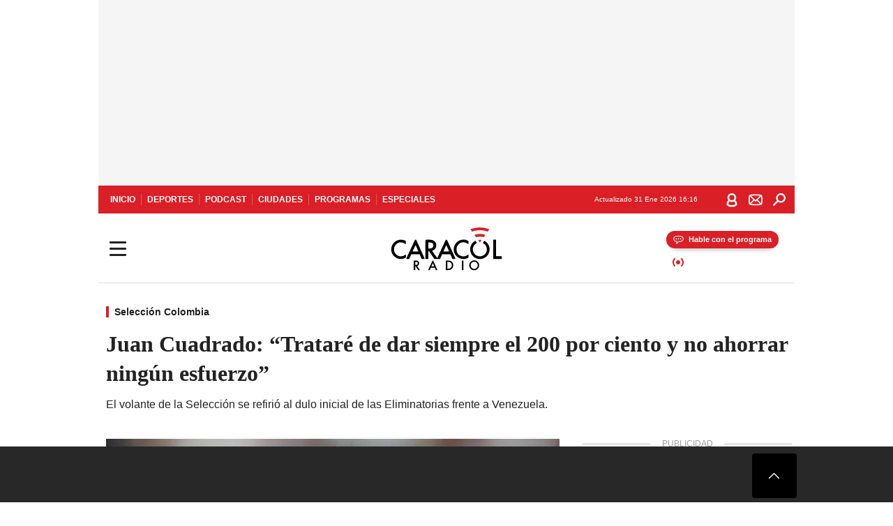

--- FILE ---
content_type: text/html; charset=utf-8
request_url: https://caracol.com.co/2023/09/06/juan-cuadrado-tratare-de-dar-siempre-el-200-por-ciento-y-no-ahorrar-ningun-esfuerzo/
body_size: 41185
content:
<!DOCTYPE html><html lang="es"><head><meta charSet="utf-8"/><meta name="viewport" content="width=device-width, initial-scale=1.0, maximum-scale=5.0"/><meta http-equiv="X-UA-Compatible" content="ie=edge"/><meta name="google-site-verification" content="G2X5nOR8G3vXlNRwVmMbVxyTVTim2xrrwRbLIyKmlqc"/><meta name="format-detection" content="address=no;email=no,telephone:no"/><link rel="preload" href="https://caracol.com.co/resizer/v2/LMDPWELFSJFHPP6PW56W4UMZEE.jpg?auth=61ae1406f8d9338c2d6a89037b81b629ce8427ac3084fecee0dc838436b21e98&amp;width=650&amp;height=488&amp;quality=70&amp;smart=true" imagesrcset="https://caracol.com.co/resizer/v2/LMDPWELFSJFHPP6PW56W4UMZEE.jpg?auth=61ae1406f8d9338c2d6a89037b81b629ce8427ac3084fecee0dc838436b21e98&amp;width=288&amp;height=216&amp;quality=70&amp;smart=true 288w, https://caracol.com.co/resizer/v2/LMDPWELFSJFHPP6PW56W4UMZEE.jpg?auth=61ae1406f8d9338c2d6a89037b81b629ce8427ac3084fecee0dc838436b21e98&amp;width=343&amp;height=257&amp;quality=70&amp;smart=true 343w, https://caracol.com.co/resizer/v2/LMDPWELFSJFHPP6PW56W4UMZEE.jpg?auth=61ae1406f8d9338c2d6a89037b81b629ce8427ac3084fecee0dc838436b21e98&amp;width=382&amp;height=287&amp;quality=70&amp;smart=true 382w, https://caracol.com.co/resizer/v2/LMDPWELFSJFHPP6PW56W4UMZEE.jpg?auth=61ae1406f8d9338c2d6a89037b81b629ce8427ac3084fecee0dc838436b21e98&amp;width=650&amp;height=488&amp;quality=70&amp;smart=true 650w, https://caracol.com.co/resizer/v2/LMDPWELFSJFHPP6PW56W4UMZEE.jpg?auth=61ae1406f8d9338c2d6a89037b81b629ce8427ac3084fecee0dc838436b21e98&amp;width=736&amp;height=552&amp;quality=70&amp;smart=true 736w, https://caracol.com.co/resizer/v2/LMDPWELFSJFHPP6PW56W4UMZEE.jpg?auth=61ae1406f8d9338c2d6a89037b81b629ce8427ac3084fecee0dc838436b21e98&amp;width=768&amp;height=576&amp;quality=70&amp;smart=true 800w" imagesizes="(min-width:990px) 650px, calc(100vw - 32px)" as="image" fetchpriority="high"/><link rel="preload" as="font" href="/pf/resources/caracol-colombia/fonts/Lora/Lora-Bold.woff2?d=560&amp;mxId=00000000" type="font/woff2" crossorigin="anonymous"/><link rel="preload" as="font" href="/pf/resources/caracol-colombia/fonts/Poppins/Poppins-Regular.woff2?d=560&amp;mxId=00000000" type="font/woff2" crossorigin="anonymous"/><link rel="preload" as="font" href="/pf/resources/caracol-colombia/fonts/Poppins/Poppins-Bold.woff2?d=560&amp;mxId=00000000" type="font/woff2" crossorigin="anonymous"/><title>Juan Guillermo Cuadrado rueda de prensa Colombia vs Venezuela por Eliminatorias : Juan Cuadrado: “Trataré de dar siempre el 200 por ciento y no ahorrar ningún esfuerzo” </title><meta name="lang" content="es"/><meta name="referrer" content="no-referrer-when-downgrade"/><meta name="robots" content="index, follow, noarchive"/><meta name="robots" content="max-video-preview:3"/><meta name="robots" content="max-image-preview:large"/><meta name="robots" content="max-snippet:-1"/><meta name="description" content="El volante de la Selección se refirió al dulo inicial de las Eliminatorias frente a Venezuela."/><meta name="organization" content="Caracol Radio"/><meta property="article:modified_time" content="2023-09-07T13:34:31-05:00"/><meta property="article:published_time" content="2023-09-06T18:04:08-05:00"/><link rel="canonical" href="https://caracol.com.co/2023/09/06/juan-cuadrado-tratare-de-dar-siempre-el-200-por-ciento-y-no-ahorrar-ningun-esfuerzo/"/><link rel="amphtml" href="https://caracol.com.co/2023/09/06/juan-cuadrado-tratare-de-dar-siempre-el-200-por-ciento-y-no-ahorrar-ningun-esfuerzo/?outputType=amp"/><meta property="article:author" content="Christian Amézquita"/><meta property="article:publisher" content="https://www.facebook.com/caracolradio/"/><meta property="article:section" content="Fútbol"/><meta property="article:tag" content="Juan Cuadrado"/><meta property="article:tag" content="Eliminatorias"/><meta property="article:tag" content="Selección colombiana fútbol"/><meta property="article:tag" content="Selección venezolana fútbol"/><meta property="article:tag" content="Selección colombiana"/><link rel="alternate" href="https://caracol.com.co/arc/outboundfeeds/rss/category/deportes/futbol?outputType=xml" type="application/rss+xml" title="RSS sobre Fútbol"/><meta property="og:title" content="Juan Cuadrado: “Trataré de dar siempre el 200 por ciento y no ahorrar ningún esfuerzo”"/><meta property="og:description" content="El volante de la Selección se refirió al dulo inicial de las Eliminatorias frente a Venezuela."/><meta property="og:image" content="https://caracol.com.co/resizer/v2/https%3A%2F%2Fcloudfront-us-east-1.images.arcpublishing.com%2Fprisaradioco%2FLMDPWELFSJFHPP6PW56W4UMZEE.jpg?auth=0d529bea8eada8754dd1ed14b97906c2c5a86b71f23f4c6160e8c577791b70cb&amp;height=607&amp;width=1009&amp;quality=70&amp;smart=true"/><meta property="og:image:width" content="1009"/><meta property="og:image:height" content="607"/><meta property="og:updated_time" content="2023-09-07T13:34:31-05:00"/><meta property="og:url" content="https://caracol.com.co/2023/09/06/juan-cuadrado-tratare-de-dar-siempre-el-200-por-ciento-y-no-ahorrar-ningun-esfuerzo/"/><meta property="og:type" content="article"/><meta property="og:site_name" content="Caracol Radio"/><meta property="fb:app_id" content="229574677178613"/><meta property="twitter:card" content="summary_large_image"/><meta property="twitter:site" content="@CaracolRadio"/><meta name="twitter:title" content="Juan Cuadrado: “Trataré de dar siempre el 200 por ciento y no ahorrar ningún esfuerzo”"/><meta name="twitter:description" content="El volante de la Selección se refirió al dulo inicial de las Eliminatorias frente a Venezuela."/><meta name="adUnit" property="adUnit" content="noticias/deportes/futbol/seleccion-colombia"/><script type="application/javascript" id="polyfill-script">if(!Array.prototype.includes||!(window.Object && window.Object.assign)||!window.Promise||!window.Symbol||!window.fetch){document.write('<script type="application/javascript" src="/pf/dist/engine/polyfill.js?d=560&mxId=00000000" defer=""><\/script>')}</script><script id="fusion-engine-react-script" type="application/javascript" src="/pf/dist/engine/react.js?d=560&amp;mxId=00000000" defer=""></script><script id="fusion-engine-combinations-script" type="application/javascript" src="/pf/dist/components/combinations/default.js?d=560&amp;mxId=00000000" defer=""></script><script id="fusion-spa-sw" type="application/javascript">if('serviceWorker' in navigator){window.addEventListener('load',function(){navigator.serviceWorker.register('/sw-spa.js?d=560&mxId=00000000')})}</script><link rel="shortcut icon" type="image/x-icon" href="/pf/resources/caracol-colombia/favicon.ico?d=560&amp;mxId=00000000"/><link rel="icon" type="image/x-icon" href="/pf/resources/caracol-colombia/favicon.ico?d=560&amp;mxId=00000000"/><link rel="apple-touch-icon" href="/pf/resources/caracol-colombia/touch-icon-iphone.png?d=560&amp;mxId=00000000"/><link rel="apple-touch-icon" sizes="152x152" href="/pf/resources/caracol-colombia/touch-icon-ipad.png?d=560&amp;mxId=00000000"/><link rel="apple-touch-icon" sizes="180x180" href="/pf/resources/caracol-colombia/touch-icon-iphone-retina.png?d=560&amp;mxId=00000000"/><link rel="apple-touch-icon" sizes="167x167" href="/pf/resources/caracol-colombia/touch-icon-ipad-retina.png?d=560&amp;mxId=00000000"/><style>@font-face{font-family:Lora;src:url("/pf/resources/caracol-colombia/fonts/Lora/Lora-Bold.eot?d=560&mxId=00000000");src:url("/pf/resources/caracol-colombia/fonts/Lora/Lora-Bold.eot?d=560&mxId=00000000#iefix") format("embedded-opentype"),url("/pf/resources/caracol-colombia/fonts/Lora/Lora-Bold.woff2?d=560&mxId=00000000") format("woff2"),url("/pf/resources/caracol-colombia/fonts/Lora/Lora-Bold.ttf?d=560&mxId=00000000") format("ttf");font-weight:700;font-style:normal;font-display:swap}@font-face{font-family:Lora;src:url("/pf/resources/caracol-colombia/fonts/Lora/Lora-SemiBold.eot?d=560&mxId=00000000");src:url("/pf/resources/caracol-colombia/fonts/Lora/Lora-SemiBold.eot?d=560&mxId=00000000#iefix") format("embedded-opentype"),url("/pf/resources/caracol-colombia/fonts/Lora/Lora-SemiBold.woff2?d=560&mxId=00000000") format("woff2"),url("/pf/resources/caracol-colombia/fonts/Lora/Lora-SemiBold.ttf?d=560&mxId=00000000") format("ttf");font-weight:600;font-style:normal;font-display:swap}@font-face{font-family:Lora;src:url("/pf/resources/caracol-colombia/fonts/Lora/Lora-Medium.eot?d=560&mxId=00000000");src:url("/pf/resources/caracol-colombia/fonts/Lora/Lora-Medium.eot?d=560&mxId=00000000#iefix") format("embedded-opentype"),url("/pf/resources/caracol-colombia/fonts/Lora/Lora-Medium.woff2?d=560&mxId=00000000") format("woff2"),url("/pf/resources/caracol-colombia/fonts/Lora/Lora-Medium.ttf?d=560&mxId=00000000") format("ttf");font-weight:500;font-style:normal;font-display:swap}@font-face{font-family:Lora;src:url("/pf/resources/caracol-colombia/fonts/Lora/Lora-Regular.eot?d=560&mxId=00000000");src:url("/pf/resources/caracol-colombia/fonts/Lora/Lora-Regular.eot?d=560&mxId=00000000#iefix") format("embedded-opentype"),url("/pf/resources/caracol-colombia/fonts/Lora/Lora-Regular.woff2?d=560&mxId=00000000") format("woff2"),url("/pf/resources/caracol-colombia/fonts/Lora/Lora-Regular.ttf?d=560&mxId=00000000") format("ttf");font-weight:400;font-style:normal;font-display:swap}@font-face{font-family:Poppins;src:url("/pf/resources/caracol-colombia/fonts/Poppins/Poppins-Black.eot?d=560&mxId=00000000");src:local("Poppins"),local("Poppins-Black"),url("/pf/resources/caracol-colombia/fonts/Poppins/Poppins-Black.eot?d=560&mxId=00000000#iefix") format("embedded-opentype"),url("/pf/resources/caracol-colombia/fonts/Poppins/Poppins-Black.woff2?d=560&mxId=00000000") format("woff2"),url("/pf/resources/caracol-colombia/fonts/Poppins/Poppins-Black.ttf?d=560&mxId=00000000") format("ttf");font-weight:900;font-style:normal;font-display:swap}@font-face{font-family:Poppins;src:url("/pf/resources/caracol-colombia/fonts/Poppins/Poppins-Black.eot?d=560&mxId=00000000");src:local("Poppins"),local("Poppins-BlackItalic"),url("/pf/resources/caracol-colombia/fonts/Poppins/Poppins-Black.eot?d=560&mxId=00000000#iefix") format("embedded-opentype"),url("/pf/resources/caracol-colombia/fonts/Poppins/Poppins-Black.woff2?d=560&mxId=00000000") format("woff2"),url("/pf/resources/caracol-colombia/fonts/Poppins/Poppins-Black.ttf?d=560&mxId=00000000") format("ttf");font-weight:900;font-style:italic;font-display:swap}@font-face{font-family:Poppins;src:url("/pf/resources/caracol-colombia/fonts/Poppins/Poppins-ExtraBold.eot?d=560&mxId=00000000");src:local("Poppins"),local("Poppins-ExtraBold"),url("/pf/resources/caracol-colombia/fonts/Poppins/Poppins-ExtraBold.eot?d=560&mxId=00000000#iefix") format("embedded-opentype"),url("/pf/resources/caracol-colombia/fonts/Poppins/Poppins-ExtraBold.woff2?d=560&mxId=00000000") format("woff2"),url("/pf/resources/caracol-colombia/fonts/Poppins/Poppins-ExtraBold.ttf?d=560&mxId=00000000") format("ttf");font-weight:800;font-style:normal;font-display:swap}@font-face{font-family:Poppins;src:url("/pf/resources/caracol-colombia/fonts/Poppins/Poppins-ExtraBold.eot?d=560&mxId=00000000");src:local("Poppins"),local("Poppins-ExtraBoldItalic"),url("/pf/resources/caracol-colombia/fonts/Poppins/Poppins-ExtraBold.eot?d=560&mxId=00000000#iefix") format("embedded-opentype"),url("/pf/resources/caracol-colombia/fonts/Poppins/Poppins-ExtraBold.woff2?d=560&mxId=00000000") format("woff2"),url("/pf/resources/caracol-colombia/fonts/Poppins/Poppins-ExtraBold.ttf?d=560&mxId=00000000") format("ttf");font-weight:800;font-style:italic;font-display:swap}@font-face{font-family:Poppins;src:url("/pf/resources/caracol-colombia/fonts/Poppins/Poppins-Bold.eot?d=560&mxId=00000000");src:local("Poppins"),local("Poppins-Bold"),url("/pf/resources/caracol-colombia/fonts/Poppins/Poppins-Bold.eot?d=560&mxId=00000000#iefix") format("embedded-opentype"),url("/pf/resources/caracol-colombia/fonts/Poppins/Poppins-Bold.woff2?d=560&mxId=00000000") format("woff2"),url("/pf/resources/caracol-colombia/fonts/Poppins/Poppins-Bold.ttf?d=560&mxId=00000000") format("ttf");font-weight:700;font-style:normal;font-display:swap}@font-face{font-family:Poppins;src:url("/pf/resources/caracol-colombia/fonts/Poppins/Poppins-Bold.eot?d=560&mxId=00000000");src:local("Poppins"),local("Poppins-BoldItalic"),url("/pf/resources/caracol-colombia/fonts/Poppins/Poppins-Bold.eot?d=560&mxId=00000000#iefix") format("embedded-opentype"),url("/pf/resources/caracol-colombia/fonts/Poppins/Poppins-Bold.woff2?d=560&mxId=00000000") format("woff2"),url("/pf/resources/caracol-colombia/fonts/Poppins/Poppins-Bold.ttf?d=560&mxId=00000000") format("ttf");font-weight:700;font-style:italic;font-display:swap}@font-face{font-family:Poppins;src:url("/pf/resources/caracol-colombia/fonts/Poppins/Poppins-SemiBold.eot?d=560&mxId=00000000");src:local("Poppins"),local("Poppins-SemiBold"),url("/pf/resources/caracol-colombia/fonts/Poppins/Poppins-SemiBold.eot?d=560&mxId=00000000#iefix") format("embedded-opentype"),url("/pf/resources/caracol-colombia/fonts/Poppins/Poppins-SemiBold.woff2?d=560&mxId=00000000") format("woff2"),url("/pf/resources/caracol-colombia/fonts/Poppins/Poppins-SemiBold.ttf?d=560&mxId=00000000") format("ttf");font-weight:600;font-style:normal;font-display:swap}@font-face{font-family:Poppins;src:url("/pf/resources/caracol-colombia/fonts/Poppins/Poppins-SemiBold.eot?d=560&mxId=00000000");src:local("Poppins"),local("Poppins-SemiBoldItalic"),url("/pf/resources/caracol-colombia/fonts/Poppins/Poppins-SemiBold.eot?d=560&mxId=00000000#iefix") format("embedded-opentype"),url("/pf/resources/caracol-colombia/fonts/Poppins/Poppins-SemiBold.woff2?d=560&mxId=00000000") format("woff2"),url("/pf/resources/caracol-colombia/fonts/Poppins/Poppins-SemiBold.ttf?d=560&mxId=00000000") format("ttf");font-weight:600;font-style:italic;font-display:swap}@font-face{font-family:Poppins;src:url("/pf/resources/caracol-colombia/fonts/Poppins/Poppins-Medium.eot?d=560&mxId=00000000");src:local("Poppins"),local("Poppins-Medium"),url("/pf/resources/caracol-colombia/fonts/Poppins/Poppins-Medium.eot?d=560&mxId=00000000#iefix") format("embedded-opentype"),url("/pf/resources/caracol-colombia/fonts/Poppins/Poppins-Medium.woff2?d=560&mxId=00000000") format("woff2"),url("/pf/resources/caracol-colombia/fonts/Poppins/Poppins-Medium.ttf?d=560&mxId=00000000") format("ttf");font-weight:500;font-style:normal;font-display:swap}@font-face{font-family:Poppins;src:url("/pf/resources/caracol-colombia/fonts/Poppins/Poppins-Medium.eot?d=560&mxId=00000000");src:local("Poppins"),local("Poppins-MediumItalic"),url("/pf/resources/caracol-colombia/fonts/Poppins/Poppins-Medium.eot?d=560&mxId=00000000#iefix") format("embedded-opentype"),url("/pf/resources/caracol-colombia/fonts/Poppins/Poppins-Medium.woff2?d=560&mxId=00000000") format("woff2"),url("/pf/resources/caracol-colombia/fonts/Poppins/Poppins-Medium.ttf?d=560&mxId=00000000") format("ttf");font-weight:500;font-style:italic;font-display:swap}@font-face{font-family:Poppins;src:url("/pf/resources/caracol-colombia/fonts/Poppins/Poppins-Regular.eot?d=560&mxId=00000000");src:local("Poppins"),local("Poppins-Regular"),url("/pf/resources/caracol-colombia/fonts/Poppins/Poppins-Regular.eot?d=560&mxId=00000000#iefix") format("embedded-opentype"),url("/pf/resources/caracol-colombia/fonts/Poppins/Poppins-Regular.woff2?d=560&mxId=00000000") format("woff2"),url("/pf/resources/caracol-colombia/fonts/Poppins/Poppins-Regular.ttf?d=560&mxId=00000000") format("ttf");font-weight:400;font-style:normal;font-display:swap}@font-face{font-family:Poppins;src:url("/pf/resources/caracol-colombia/fonts/Poppins/Poppins-Italic.eot?d=560&mxId=00000000");src:local("Poppins"),local("Poppins-Italic"),url("/pf/resources/caracol-colombia/fonts/Poppins/Poppins-Italic.eot?d=560&mxId=00000000#iefix") format("embedded-opentype"),url("/pf/resources/caracol-colombia/fonts/Poppins/Poppins-Italic.woff2?d=560&mxId=00000000") format("woff2"),url("/pf/resources/caracol-colombia/fonts/Poppins/Poppins-Italic.ttf?d=560&mxId=00000000") format("ttf");font-weight:400;font-style:italic;font-display:swap}@font-face{font-family:Poppins;src:url("/pf/resources/caracol-colombia/fonts/Poppins/Poppins-Light.eot?d=560&mxId=00000000");src:local("Poppins"),local("Poppins-Light"),url("/pf/resources/caracol-colombia/fonts/Poppins/Poppins-Light.eot?d=560&mxId=00000000#iefix") format("embedded-opentype"),url("/pf/resources/caracol-colombia/fonts/Poppins/Poppins-Light.woff2?d=560&mxId=00000000") format("woff2"),url("/pf/resources/caracol-colombia/fonts/Poppins/Poppins-Light.ttf?d=560&mxId=00000000") format("ttf");font-weight:300;font-style:normal;font-display:swap}@font-face{font-family:Poppins;src:url("/pf/resources/caracol-colombia/fonts/Poppins/Poppins-LightItalic.eot?d=560&mxId=00000000");src:local("Poppins"),local("Poppins-LightItalic"),url("/pf/resources/caracol-colombia/fonts/Poppins/Poppins-LightItalic.eot?d=560&mxId=00000000#iefix") format("embedded-opentype"),url("/pf/resources/caracol-colombia/fonts/Poppins/Poppins-LightItalic.woff2?d=560&mxId=00000000") format("woff2"),url("/pf/resources/caracol-colombia/fonts/Poppins/Poppins-LightItalic.ttf?d=560&mxId=00000000") format("ttf");font-weight:300;font-style:normal;font-display:swap}@font-face{font-family:Poppins;src:url("/pf/resources/caracol-colombia/fonts/Poppins/Poppins-ExtraLight.eot?d=560&mxId=00000000");src:local("Poppins"),local("Poppins-ExtraLight"),url("/pf/resources/caracol-colombia/fonts/Poppins/Poppins-ExtraLight.eot?d=560&mxId=00000000#iefix") format("embedded-opentype"),url("/pf/resources/caracol-colombia/fonts/Poppins/Poppins-ExtraLight.woff2?d=560&mxId=00000000") format("woff2"),url("/pf/resources/caracol-colombia/fonts/Poppins/Poppins-ExtraLight.ttf?d=560&mxId=00000000") format("ttf");font-weight:200;font-style:normal;font-display:swap}@font-face{font-family:Poppins;src:url("/pf/resources/caracol-colombia/fonts/Poppins/Poppins-Thin.eot?d=560&mxId=00000000");src:local("Poppins"),local("Poppins-Thin"),url("/pf/resources/caracol-colombia/fonts/Poppins/Poppins-Thin.eot?d=560&mxId=00000000#iefix") format("embedded-opentype"),url("/pf/resources/caracol-colombia/fonts/Poppins/Poppins-Thin.woff2?d=560&mxId=00000000") format("woff2"),url("/pf/resources/caracol-colombia/fonts/Poppins/Poppins-Thin.ttf?d=560&mxId=00000000") format("ttf");font-weight:100;font-style:normal;font-display:swap}.c-s>div:empty{padding:0}.lead-art .bt-am{position:absolute;width:40px;height:40px;top:calc((100vw - 32px) * .75 - 60px);right:20px;background:url(/pf/resources/caracol-colombia/img/ico-fs.svg?d=560&mxId=00000000) 50%/20px no-repeat #232323;border-radius:5px;text-indent:-9999px}.cnt-byline>div .au-tw{background:url(/pf/resources/caracol-colombia/img/ico-tw-cl1.svg?d=560&mxId=00000000) 50% no-repeat;text-indent:-9999px;display:inline-block;margin-left:4px;width:20px}.cnt-byline img{border-radius:50%;background-color:#fff;height:30px;width:30px;float:left;margin:0 6px 0 0}.cnt-txt .loc{font-weight:700;display:inline-block;margin-bottom:0}.cnt-txt .loc:after{content:"\2022";padding:0 5px}.cnt-txt .loc+p{display:inline}.cnt-txt .loc+p+*{margin-top:15px}.cnt-txt li{font:16px/24px Poppins,Arial,Helvetica Neue,Helvetica,sans-serif}.cnt-txt>ul{counter-reset:section;margin-bottom:15px}.cnt-txt>ul li{padding:0 0 8px 28px;position:relative}.cnt-txt>ul li:before{content:"";width:7px;height:7px;border-radius:50%;background:#da1f26;display:block;position:absolute;left:7px;top:8px}@font-face{font-family:sourcesans;src:url(//cr00.epimg.net/especiales/arcsites/car/fonts/sourcesanspro-regular.woff2) format("woff2"),url(//cr00.epimg.net/especiales/arcsites/car/fonts/sourcesanspro-regular.woff) format("woff");font-weight:500;font-style:normal;font-display:swap}@font-face{font-family:sourcesans;src:url(//cr00.epimg.net/especiales/arcsites/car/fonts/sourcesanspro-semibold.woff2) format("woff2"),url(//cr00.epimg.net/especiales/arcsites/car/fonts/sourcesanspro-semibold.woff) format("woff");font-weight:600;font-style:normal;font-display:swap}@font-face{font-family:sourcesans;src:url(//cr00.epimg.net/especiales/arcsites/car/fonts/sourcesanspro-bold.woff2) format("woff2"),url(//cr00.epimg.net/especiales/arcsites/car/fonts/sourcesanspro-bold.woff) format("woff");font-weight:700;font-style:normal;font-display:swap}@media (min-width:768px){footer .c-sn{height:80px;margin-left:20px}footer .c-sn li{min-width:126px;max-width:126px;margin:0}footer .c-sn a{font:700 20px/32px Poppins,Arial,Helvetica Neue,Helvetica,sans-serif;-webkit-box-orient:horizontal;-webkit-box-direction:normal;flex-direction:row}footer .c-sn a:before{margin:0 8px 0 0}footer .c-ln{height:48px;padding:0}footer .c-ln li{margin:0}footer .c-ln a{padding:0 15px}.cnt-buscador-emisoras{padding:8px 0}.cnt-buscador-emisoras>div:not(.cnt-cabecera){width:calc(100% - 58px);height:384px;overflow:auto;overflow-x:hidden;margin:16px 0 0}.cnt-buscador-emisoras .buscador-emisora{width:calc(100% - 16px);background:#f5f5f5;height:82px;margin:0 auto;padding-top:0}.cnt-buscador-emisoras .buscador-emisora form{background:#fff}.cnt-buscador-emisoras .buscador-emisora button{width:50px;height:50px;text-indent:-9999px;background:url("/pf/resources/caracol-colombia/img/player-permanente/ico-lupa.svg?d=560&mxId=00000000") 50%/15px no-repeat}.cnt-buscador-emisoras .buscador-emisora input::-webkit-input-placeholder{color:#232323}.cnt-buscador-emisoras .buscador-emisora input::-moz-placeholder{color:#232323}.cnt-buscador-emisoras .buscador-emisora input:-ms-input-placeholder,.cnt-buscador-emisoras .buscador-emisora input::-ms-input-placeholder{color:#232323}.cnt-buscador-emisoras .cnt-resultados{max-width:40%;margin-left:30%;margin-top:24px}.cnt-buscador-emisoras .cnt-resultados .tit,.cnt-buscador-emisoras .cnt-resultados li,.cnt-buscador-emisoras .cnt-resultados>p{height:50px}.cnt-buscador-emisoras .cnt-resultados>p{margin-left:0}.cnt-interaccion{margin-top:25px}}@media (min-width:990px){.c-s>div.mh266-100{min-height:266px}.c-d .cnt-publi{display:block}.cnt-buscador-emisoras{background:#fff;z-index:101}.cnt-buscador-emisoras>button{position:absolute;text-indent:-9999px;width:50px;height:50px;border-radius:8px;background:url("/pf/resources/caracol-colombia/img/player-permanente/ico-fullscreen.svg?d=560&mxId=00000000") 50% no-repeat #f5f5f5;top:16px;right:8px}.cnt-buscador-emisoras>div:not(.cnt-cabecera){height:320px}.cnt-buscador-emisoras .cnt-resultados>p{width:250px;margin-left:calc(100% - 250px)}.c-i{max-width:650px}.c-d{max-width:300px}.bcrumb{margin-top:14px}.cint{padding-top:12px}}@media (min-width:990px) and (max-width:1366px){.lead-art .bt-am{top:20px}}@media (min-width:1025px){.lead-art .bt-am{top:20px;opacity:0}}@media (max-width:989px){body{max-width:100vw}.c-s>div{padding:0}.c-s .c-opc ul,.c-s nav,.c-s>div>div:before{display:none}.c-s .c-opc p{padding:0;line-height:20px}.c-s header>div:first-child{-webkit-box-pack:center;justify-content:center}.c-h-p{height:64px;-webkit-box-shadow:0 2px 4px 0 rgba(0,0,0,.1);box-shadow:0 2px 4px 0 rgba(0,0,0,.1)}.c-h-p .logo{width:103px;height:26px;left:41px;-webkit-transform:none;transform:none}.c-h-p .ondirect{display:none}.c-h-p div{margin:0}.c-h-d{height:74px}.c-sab{background:linear-gradient(90deg,#fff,#fff 269px,#ddd 270px,hsla(0,0%,93%,.99) 271px,hsla(0,0%,93%,.99));max-height:calc(100vh - 166px);min-height:calc(100vh - 166px);overflow-y:scroll}.c-sab .c-i-sab{flex-wrap:nowrap;-webkit-box-flex:1;flex-grow:1;min-height:auto}.c-sab .opc{-webkit-box-ordinal-group:2;order:1;min-height:55px}.c-sab .dto{-webkit-box-ordinal-group:3;order:2;width:267px;margin:0;padding:12px 16px 0;position:relative;border-bottom:1px solid #ddd}.c-sab .dto>div{position:static;-webkit-transform:none;transform:none;text-align:left;padding:8px 0;display:-webkit-box;display:flex;-webkit-box-align:start;align-items:flex-start;-webkit-box-orient:vertical;-webkit-box-direction:normal;flex-direction:column}.c-sab .dto>div a{display:inline-block;margin:0 0 8px;color:#000}.c-sab .dto>p{background:url(https://cadenaser00.epimg.net/pf/resources/caracol-colombia/img/ico-di-cl1.svg) 0 50%/20px no-repeat;text-align:left;font:700 16px/24px Poppins,Arial,Helvetica Neue,Helvetica,sans-serif;color:#000}.c-sab .pdc{-webkit-box-ordinal-group:4;order:3;width:250px;margin:0}.c-sab .pdc>div{display:none}.c-sab .c-mnu{max-width:100%}.c-sab .c-mnu li:not(:last-child){font:300 12px/36px Poppins,Arial,Helvetica Neue,Helvetica,sans-serif}.c-sab .c-mnu>p{background:url(/pf/resources/caracol-colombia/img/ico-sig-cl1.svg?d=560&mxId=00000000) calc(100% - 16px) 50% no-repeat}.c-sab .mnu{-webkit-box-ordinal-group:5;order:4;width:250px}.c-sab .otr{-webkit-box-ordinal-group:6;order:5;width:250px;margin:0;-webkit-box-shadow:none;box-shadow:none}.c-sab .otr,.c-sab .otr div p{display:none}.c-sab .otr>div{-webkit-box-orient:vertical;-webkit-box-direction:normal;flex-direction:column}.c-sab .otr div li{margin:16px 8px 0 0}.c-sab .otr div a{width:36px;height:36px;background-size:16px}.c-sab .otr div a.fb,.c-sab .otr div a.tw{background-size:20px}.c-sab .l-par li:not(:nth-child(2)){display:none}.c-sab .c-par{height:auto;margin-top:16px}.c-sab .c-par+p{display:none}.c-sab .c-par a,.c-sab .c-par p{max-width:calc(100% - 20px)!important}.c-sab .c-mnu .n1,.c-sab .rec>p{display:none}.c-sab .o-ops{border:0;border-bottom:1px solid #ddd;margin:15px 0 0;padding:18px 16px 8px;position:relative}.c-sab .o-ops:before{content:"";position:absolute;top:0;left:16px;width:235px;height:1px;border:1px dashed #dfdfdf}.c-emi{top:20px;height:calc(100% - 20px)}.c-emi .cnt-buscador-emisoras{width:100vw}.c-emi .cnt-buscador-emisoras>button{top:13px}.c-emi .cnt-buscador-emisoras>div:last-child{max-width:100%;width:100%}.c-emi .cnt-buscador-emisoras .cnt-resultados{margin-left:20px}.c-emi .cnt-buscador-emisoras ul{-webkit-box-orient:vertical;-webkit-box-direction:normal;flex-direction:column}.c-emi .cnt-buscador-emisoras li,.c-emi .cnt-buscador-emisoras li.tit{min-width:0;max-width:none}}@media (max-width:600px){.c-h-d{height:74px}.c-sab{margin:0}.c-sab .dto{left:0}.c-sab .c-mnu>a,.c-sab .c-mnu>p{font:600 14px/14px Poppins,Arial,Helvetica Neue,Helvetica,sans-serif;margin-top:7px}.c-sab .mnu-ul li:not(:last-child){margin-bottom:6px}.c-sab .c-mnu ul#\/actualidad li a,.c-sab .c-mnu ul#\/ciudades li a,.c-sab .c-mnu ul#\/deportes li a,.c-sab .c-mnu ul#\/viajes li a,.c-sab .c-mnu ul#\/vida li a{padding:0}.c-sab .otr,.c-sab .pdc div,.cnt-byline>div:before{display:none}.cnt-byline>div p a.aw-wb{display:inline-block;width:80%;overflow:hidden;text-overflow:ellipsis;white-space:nowrap;height:30px}.cnt-byline>div p a.au-tw{width:20px;height:30px}.cnt-byline span.a_ti{margin:0 0 0 45px}.c-i .cnt-byline{display:flexlock;margin:10px 0;position:relative;min-height:36px;padding:0;flex-wrap:wrap;-webkit-box-align:end;align-items:flex-end}.c-i .cnt-byline>div p{width:100%;position:relative;padding:0}.c-i .cnt-byline>div p a.aw-wb{line-height:24px;height:24px}.c-i .cnt-byline>div p a.au-tw{height:24px;position:absolute}.c-i .cnt-byline span.a_ti{line-height:28px;margin:0;position:absolute;top:0}body.noticia .c-i .cnt-byline,body.noticia .c-i .cnt-byline>div{display:inline-block;width:100%}body.noticia .c-i .cnt-byline>div p{width:100%;height:40px}body.noticia .c-i .cnt-byline>div p a.aw-wb{width:50%}body.noticia .c-i .cnt-byline span.a_ti{line-height:20px;margin:0;position:relative;top:0}.ult{display:none}}html{line-height:1.15;-webkit-text-size-adjust:100%}main{display:block}h1{font-size:2em}a{background-color:transparent;text-decoration:none;color:#232323}b{font-weight:bolder}img{border-style:none;max-width:100%;display:block;height:auto}button,input{font-family:inherit;font-size:100%;line-height:1.15;margin:0;overflow:visible}button{text-transform:none;-webkit-appearance:button;border:0}button::-moz-focus-inner{border-style:none;padding:0}[type=search]{-webkit-appearance:textfield;outline-offset:-2px}[type=search]::-webkit-search-decoration{-webkit-appearance:none}::-webkit-file-upload-button{-webkit-appearance:button;font:inherit}html{box-sizing:border-box;-moz-box-sizing:border-box;-webkit-box-sizing:border-box;font-size:100%}*,:after,:before{box-sizing:inherit;-moz-box-sizing:inherit;-webkit-box-sizing:inherit;-webkit-box-sizing:border-box;box-sizing:border-box}body,figure,h1,h3,p,ul{margin:0;padding:0}ul{list-style-type:none;overflow:visible;counter-reset:olcont}ul li{margin:0;padding:0;counter-increment:olcont}input{background-color:transparent;background-image:none;border:0;font-size:16px;padding:0}body,button,input{font-synthesis:none;-moz-font-feature-settings:"kern";-webkit-font-smoothing:antialiased;-moz-osx-font-smoothing:grayscale}@-webkit-keyframes ellipsis-dot{25%{content:""}50%{content:"."}75%{content:".."}to{content:"..."}}@keyframes ellipsis-dot{25%{content:""}50%{content:"."}75%{content:".."}to{content:"..."}}@-webkit-keyframes spin{to{-webkit-transform:rotate(0);transform:rotate(1turn)}}@keyframes spin{to{-webkit-transform:rotate(0);transform:rotate(1turn)}}p{font:16px/24px Poppins,Arial,Helvetica Neue,Helvetica,sans-serif}:active,:focus{outline:0}button:-moz-focusring{outline:0}#fusion-app{width:100%;margin:0 auto;padding:0}.c-s>div{background:#f5f5f5;padding:8px 0;-webkit-box-pack:center;justify-content:center}.c-s>div,.c-s>div>div{position:relative;display:-webkit-box;display:flex}.c-s>div>div:before{content:"";width:24px;height:100%;background:#bfbfbf;left:-24px;top:0;display:none;position:absolute}.c-s>div>div:after{content:"PUBLICIDAD";position:absolute;left:-18px;top:85px;-webkit-transform-origin:left top;transform-origin:left top;-webkit-transform:rotate(270deg);transform:rotate(270deg);font-size:12px;letter-spacing:1px;color:#9f9f9f;display:none}.cnt-publi div#caracol_gpt-MPU1{height:600px;width:auto}.cnt-publi{position:relative;padding:23px 0 16px;text-align:center;display:-webkit-box;display:flex;-webkit-box-pack:center;justify-content:center}.cnt-publi:before{content:"";background:#bfbfbf;width:100%;height:1px;position:absolute;top:7px;left:0;display:block}.cnt-publi:after{content:"PUBLICIDAD";font:12px/15px Poppins,Arial,Helvetica Neue,Helvetica,sans-serif;color:#9f9f9f;position:absolute;top:0;left:50%;-webkit-transform:translateX(-50%);transform:translateX(-50%);background:#fff;padding:0 16px}.c-s>div.mh266-100{min-height:100px}.cnt-data-art>aside{width:100%;max-width:650px}footer{padding-bottom:82px;background:#fafafa;border-top:1px solid #eeeff2;margin-bottom:110px}footer>ul{display:-webkit-box;display:flex;-webkit-box-pack:center;justify-content:center;-webkit-box-align:center;align-items:center}footer .c-sn{height:102px}footer .c-sn li{max-width:16.5%;min-width:16.5%;margin:0}footer .c-sn a{font:700 14px/16px Poppins,Arial,Helvetica Neue,Helvetica,sans-serif;-webkit-box-orient:vertical;-webkit-box-direction:normal;flex-direction:column;-webkit-box-align:center;align-items:center;color:#9f9f9f;display:-webkit-box;display:flex}footer .c-sn a:before{content:" ";background:url(https://cr00.epimg.net/especiales/img-arc/caracol-colombia/ico-tw-cl1.svg) 50%/16px no-repeat #fff;width:32px;height:32px;border-radius:8px;display:block;margin:0 0 4px;border:4px solid #da1f26;padding:14px}footer .c-sn a.fb:before{background-image:url(https://cr00.epimg.net/especiales/img-arc/caracol-colombia/ico-fb-cl1.svg)}footer .c-sn a.in:before{background-image:url(https://cr00.epimg.net/especiales/img-arc/caracol-colombia/ico-ig-cl1.svg)}footer .c-sn a.tt:before{background-image:url(https://cr00.epimg.net/especiales/img-arc/caracol-colombia/ico-tt-cl1.svg)}footer .c-sn a.yt:before{background-image:url(https://cr00.epimg.net/especiales/img-arc/caracol-colombia/ico-yt-cl1.svg)}footer .c-ln{flex-wrap:wrap;height:auto!important;padding:2px 0!important}footer .c-ln li{border-right:1px solid #9f9f9f;margin:4px 0}footer .c-ln li:last-child{border:0}footer .c-ln a{font:12px/16px Poppins,Arial,Helvetica Neue,Helvetica,sans-serif;color:#232323;padding:0 12px;display:block}footer ul.socio{padding:10px 0;background:#efefef;margin-bottom:12px}footer ul.socio li{min-width:130px;max-width:130px;margin:0 14px;text-align:center}footer ul.socio li img{height:40px;margin:0 auto;opacity:.65}footer ul.socio li span{padding:20px 0;color:#9f9f9f;font-size:12px}.c-pl-a .c-op,.c-pl-a .c-sh{-webkit-box-pack:end;justify-content:flex-end;padding-right:52px}.c-pl-a .c-sh li button.bt-em,.c-pl-a .c-sh p{display:none}.c-pl-a .bt-pp{min-width:56px;max-width:56px;min-height:56px;max-height:56px;background:url(/pf/resources/caracol-colombia/img/ico-pl.svg?d=560&mxId=00000000) 50%/12px no-repeat #232323;border:8px solid #9f9f9f;text-indent:-9999px;display:block;border-radius:50px;z-index:10}.c-pl-a .bt-op{min-width:24px;max-width:24px;width:24px;height:24px;text-indent:-9999px;position:absolute;right:0;top:0;background:url("/pf/resources/caracol-colombia/img/player-permanente/ico-opc-blanco.svg?d=560&mxId=00000000") 50%/16px no-repeat #232323;border-radius:4px;padding:0}.c-pl-a.car .tit,.c-pl-a.rep .tit{display:none}.c-pl-a.car .tim,.c-pl-a.rep .tim{position:absolute;right:0;bottom:0;color:#fff;line-height:13px}.c-pl-a.car .bt-pp{background:url("/pf/resources/caracol-colombia/img/ico-ldn.svg?d=560&mxId=00000000") 50% no-repeat #424242;-webkit-animation:1s linear infinite spin;animation:1s linear infinite spin;overflow:hidden;border-color:#424242}.c-pl-a.rep .bt-pp{background:url(/pf/resources/caracol-colombia/img/ico-pa-cl1.svg?d=560&mxId=00000000) 50%/12px no-repeat #da1f26;border-color:#fff}.c-pl-a.rep .tim{bottom:16px;right:16px;line-height:24px}.c-pl-a.pl-i{position:relative}.c-pl-a.pl-i .bt-pp{position:absolute;left:8px;bottom:8px}.c-pl-a.pl-i .bt-op{right:8px;top:8px}.c-pl-a.pl-i .tim,.c-pl-a.pl-i .tit{font:12px/24px Poppins,Arial,Helvetica Neue,Helvetica,sans-serif;color:#fff;background:#232323;padding:0 8px;position:absolute;display:block}.c-pl-a.pl-i .tit{border-left:4px solid #fff;left:8px;max-width:calc(100% - 48px);white-space:nowrap;text-overflow:ellipsis;overflow:hidden;top:8px;border-radius:0 4px 4px 0}.c-pl-a.pl-i .tim{right:8px;border-radius:4px;bottom:auto}.c-pl-a.pl-i .c-on{position:absolute;left:72px;bottom:8px;width:calc(100% - 190px);height:48px;background:url(/pf/resources/caracol-colombia/img/vumetro/blanco-48.png?d=560&mxId=00000000) repeat-x}.c-pl-a.pl-i.rep .c-on span{position:absolute;left:0;top:0;height:100%;width:0;background:url(/pf/resources/caracol-colombia/img/vumetro/amarillo-48.png?d=560&mxId=00000000) no-repeat;display:block}.c-pl-a{overflow:hidden}.c-op,.c-sh{position:absolute;width:100%;height:0;background:#282828;overflow:hidden;left:0;top:0;display:-webkit-box;display:flex;-webkit-box-pack:center;justify-content:center;-webkit-box-align:center;align-items:center}.c-op>button,.c-sh>button{position:absolute;top:20px;right:20px;width:22px;height:22px;background:url("/pf/resources/caracol-colombia/img/ico-x.svg?d=560&mxId=00000000") 50% no-repeat;text-indent:-9999px}.c-op ul,.c-sh ul{display:-webkit-box;display:flex}.c-op li,.c-sh li{margin-left:5px}.c-op li button,.c-sh li button{width:40px;height:40px;text-indent:-9999px;display:block}.c-op li button{background:url("/pf/resources/caracol-colombia/img/ico-sh.svg?d=560&mxId=00000000") 50% no-repeat #232323;border-radius:8px}.c-sh>div:nth-of-type(2){display:none}.c-sh p{font:700 18px/42px Poppins,Arial,Helvetica Neue,Helvetica,sans-serif;color:#fff;text-align:center}.c-sh p:last-child{font:14px/18px Poppins,Arial,Helvetica Neue,Helvetica,sans-serif;padding:0 16px}.c-sh li button{border-radius:50px;background:url(/pf/resources/caracol-colombia/img/ico-fb.svg?d=560&mxId=00000000) 50% no-repeat #314299}.c-sh li button.bt-tw{background:url(/pf/resources/caracol-colombia/img/ico-tw.svg?d=560&mxId=00000000) 50% no-repeat #101418}.c-sh li button.bt-li{background:url(/pf/resources/caracol-colombia/img/ico-li.svg?d=560&mxId=00000000) 50% no-repeat #0086d7}.c-sh li button.bt-wh{background:url(/pf/resources/caracol-colombia/img/ico-wh.svg?d=560&mxId=00000000) 50%/16px no-repeat #0a9b34}.c-sh li button.bt-em{background:url(/pf/resources/caracol-colombia/img/ico-em.svg?d=560&mxId=00000000) 50%/16px no-repeat #424242}.cnt-buscador-emisoras>button{display:none}.cnt-buscador-emisoras .buscador-emisora{padding:16px 0;background:#fff;-webkit-box-ordinal-group:3;order:2}.cnt-buscador-emisoras .buscador-emisora form{background:#f5f5f5;border-radius:8px;display:-webkit-box;display:flex}.cnt-buscador-emisoras .buscador-emisora button{width:64px;height:64px;text-indent:-9999px;background:url("/pf/resources/caracol-colombia/img/player-permanente/ico-lupa.svg?d=560&mxId=00000000") 50% no-repeat}.cnt-buscador-emisoras .buscador-emisora input{font:18px/48px Poppins,Arial,Helvetica Neue,Helvetica,sans-serif;color:#232323;width:calc(100% - 64px)}.cnt-buscador-emisoras .buscador-emisora input::-webkit-input-placeholder{color:#8c8d97}.cnt-buscador-emisoras .buscador-emisora input::-moz-placeholder{color:#8c8d97}.cnt-buscador-emisoras .buscador-emisora input:-ms-input-placeholder,.cnt-buscador-emisoras .buscador-emisora input::-ms-input-placeholder{color:#8c8d97}.cnt-buscador-emisoras .cnt-resultados{-webkit-box-ordinal-group:2;order:1}.cnt-buscador-emisoras .cnt-resultados>p{height:50px;font:18px/24px Poppins,Arial,Helvetica Neue,Helvetica,sans-serif;color:#da1f26;padding-left:40px;background:url("/pf/resources/caracol-colombia/img/player-permanente/ico-directociudad.svg?d=560&mxId=00000000") 0 50% no-repeat;-webkit-box-align:center;align-items:center;display:-webkit-box;display:flex}.cnt-buscador-emisoras .cnt-resultados ul{margin:18px 0;display:grid;grid-template-columns:1fr 1fr;gap:16px}.cnt-buscador-emisoras .cnt-resultados li{height:34px;-webkit-box-align:center;align-items:center;display:-webkit-box;display:flex}.cnt-buscador-emisoras .cnt-resultados li a{font:18px/24px Poppins,Arial,Helvetica Neue,Helvetica,sans-serif;display:block;color:#282828;padding-left:40px;background:url("/pf/resources/caracol-colombia/img/player-permanente/ico-emisora-off.svg?d=560&mxId=00000000") 0 50% no-repeat}.cnt-buscador-emisoras .cnt-resultados .tit{height:35px;display:grid;-webkit-box-align:center;align-items:center}.cnt-buscador-emisoras .cnt-resultados .tit span{font:25px/39px Poppins,Arial,Helvetica Neue,Helvetica,sans-serif;color:#8c8d97}.cnt-buscador-emisoras .cnt-resultados .tit span:first-child{display:none}.cnt-buscador-emisoras .cnt-resultados .tit span:nth-child(2){font:700 18px/25px Poppins,Arial,Helvetica Neue,Helvetica,sans-serif;color:#282828}.inf .cnt-buscador-emisoras>div:not(.cnt-cabecera){display:-webkit-box;display:flex;-webkit-box-orient:vertical;-webkit-box-direction:normal;flex-direction:column}.c-s header{width:100%}.c-s header>div:first-child{background:#da1f26}.c-s header>div:nth-child(-n+2){display:-webkit-box;display:flex}.c-s header>div:not(:last-child){-webkit-box-pack:justify;justify-content:space-between;padding:0 calc(50vw - 510px)}.c-s header>div.menu,.c-s nav ul{display:-webkit-box;display:flex}.c-s nav ul{padding:0 8px}.c-s nav a{display:block;font:700 12px/40px Poppins,Arial,Helvetica Neue,Helvetica,sans-serif;color:#fff;padding:0 8px 0 9px;position:relative;text-transform:uppercase}.c-s nav a:before{content:"";display:block;width:1px;height:16px;position:absolute;left:0;top:12px;background:hsla(0,0%,100%,.25)}.c-s nav li:first-child a:before{display:none}.c-s .c-opc{display:-webkit-box;display:flex}.c-s .c-opc p{color:#fff;font:10px/40px Poppins,Arial,Helvetica Neue,Helvetica,sans-serif;padding-right:4px}.c-s .c-opc ul{display:-webkit-box;display:flex;margin:0 5px 0 28px}.c-s .c-opc a,.c-s .c-opc button{border:0;height:40px;width:34px;background:#da1f26;color:#da1f26;display:block}.c-s .c-opc button span{display:block;text-indent:-9999px;height:40px;background:url(/pf/resources/caracol-colombia/img/ico-usu-wh.svg?d=560&mxId=00000000) 50%/20px no-repeat}.c-s .c-opc button{position:relative}.c-s .c-opc a{text-indent:-9999px;background:url(/pf/resources/caracol-colombia/img/ico-news-cl9.svg?d=560&mxId=00000000) 50%/20px no-repeat}.c-s .c-opc a.srch{background-image:url(/pf/resources/caracol-colombia/img/ico-se-wh.svg?d=560&mxId=00000000);background-size:18px}.c-s{margin-bottom:16px}.c-s>div.mh266-100,.c-s>header{max-width:998px;margin:0 auto}.c-s>header{width:100%;top:0;z-index:11}.c-s>header>div .c-h-p,.c-s>header>div:not(:last-child){padding:0}.c-s .c-opc a.nws,.c-s .opc a.nws{text-indent:-9999px;background:url(/pf/resources/caracol-colombia/img/ico-news-wh.svg?d=560&mxId=00000000) 50%/20px no-repeat}.c-h-p{height:100px;-webkit-box-align:center;align-items:center;border-bottom:1px solid #dfdfdf;width:100%;background:#fff;position:absolute;top:0;left:0;-webkit-box-pack:justify;justify-content:space-between;padding:0 calc(50vw - 510px);display:-webkit-box;display:flex}.c-h-p .logo{width:160px;height:72px;background:url(/pf/resources/caracol-colombia/img/logocar.svg?d=560&mxId=00000000) 50%/contain no-repeat;text-indent:-9999px;display:block;position:absolute;left:50%;-webkit-transform:translateX(-50%);transform:translateX(-50%)}.c-h-p>button{padding:20px 16px;width:56px;height:64px;text-indent:-9999px;background:0 0;margin-top:-2px}.c-h-p>button span{color:#fff}.c-h-p>button span,.c-h-p>button span:after,.c-h-p>button span:before{border-radius:1px;height:3px;width:24px;background:#232323;position:absolute;display:block}.c-h-p>button span:after,.c-h-p>button span:before{content:"";top:-9px}.c-h-p>button span:after{top:auto;bottom:-9px}.c-h-p div{display:-webkit-box;display:flex;margin-right:15px}.c-h-p div#radio-station-select{max-width:270px}.c-h-p div a{background:url(/pf/resources/caracol-colombia/img/ico-hable_programa.svg?d=560&mxId=00000000) 7% 54%/9% no-repeat #da1f26;border-radius:15px;font:600 10.5px/25px Poppins,Arial,Helvetica Neue,Helvetica,sans-serif;color:#fff;padding:0 10px 0 32px;margin-right:8px;display:block;-webkit-box-shadow:0 9px 8px -11px #000;box-shadow:0 9px 8px -11px #000;max-width:192px}.c-h-p div .ondirect{margin:-4px 0 0 8px}.c-h-p div .ondirect svg.microfono{background:url(/pf/resources/caracol-colombia/img/ico-audio-programa.svg?d=560&mxId=00000000) 11% 30%/65% no-repeat;height:25px;width:25px;bottom:-14px;position:relative}.c-h-p div .ondirect span.programa-w{font:500 11px/12px Poppins,Arial,Helvetica Neue,Helvetica,sans-serif;vertical-align:bottom}.c-h-w{position:relative;width:100%}.c-h-d{height:100px}.c-sab{max-height:calc(100vh - 220px);overflow:auto;background:linear-gradient(90deg,#fff,#fff 249px,#ddd 250px,hsla(0,0%,93%,.99) 251px,hsla(0,0%,93%,.99));display:none;position:relative;margin:0 calc(50vw - 510px);padding:0!important;height:100%}.c-sab .c-i-sab{display:-webkit-box;display:flex;-webkit-box-orient:vertical;-webkit-box-direction:normal;flex-flow:column wrap;-webkit-box-align:start;align-items:flex-start;min-height:870px}.c-sab .c-i-sab>button{display:none}.c-sab .opc{display:-webkit-box;display:flex;-webkit-box-align:center;align-items:center;border-bottom:1px solid #ddd;width:250px;padding-left:8px}.c-sab .opc a,.c-sab .opc button{border:0;height:40px;width:34px;color:#fff;display:block;background:#fff;padding:0}.c-sab .opc a{text-indent:-9999px;background:url(/pf/resources/caracol-colombia/img/ico-news-cl9.svg?d=560&mxId=00000000) 50%/20px no-repeat}.c-sab .opc a.srch{background-image:url(/pf/resources/caracol-colombia/img/ico-se-cl9.svg?d=560&mxId=00000000);background-size:18px}.c-sab .opc span{display:block;text-indent:-9999px;height:40px;background:url(/pf/resources/caracol-colombia/img/ico-usu-cl9.svg?d=560&mxId=00000000) 50%/20px no-repeat}.c-sab .opc button{position:relative}.c-sab .dto{width:710px;padding-top:27px;position:absolute;left:280px;right:0}.c-sab .dto>div{position:absolute;top:57px;left:50%;-webkit-transform:translateX(-50%);transform:translateX(-50%);text-align:center}.c-sab .dto>div a{font:12px/18px Poppins,Arial,Helvetica Neue,Helvetica,sans-serif;color:#000;border-bottom:2px solid #da1f26;margin:0 10px}.c-sab .dto>p{font:700 21px/28px Poppins,Arial,Helvetica Neue,Helvetica,sans-serif;text-align:center;text-transform:uppercase;color:#000}.c-sab .l-par{display:-webkit-box;display:flex;-webkit-box-pack:justify;justify-content:space-between}.c-sab .l-par li{min-width:calc((100% - 339px)/ 2)}.c-sab .l-par li:last-child div div{margin:0 0 24px 15px}.c-sab .l-par li:last-child .c-par+p{border-width:1px;border-style:solid;-o-border-image:linear-gradient(270deg,#f5f5f5 0,#ddd) 100% 0 stretch;border-image:-webkit-gradient(linear,right top,left top,from(#f5f5f5),to(#ddd)) 100% 0 stretch;border-image:linear-gradient(270deg,#f5f5f5 0,#ddd) 100% 0 stretch}.c-sab .l-par li:first-child .c-par+p{border-width:1px;border-style:solid;-o-border-image:linear-gradient(270deg,#ddd 0,#f5f5f5) 100% 0 stretch;border-image:-webkit-gradient(linear,right top,left top,from(#ddd),to(#f5f5f5)) 100% 0 stretch;border-image:linear-gradient(270deg,#ddd 0,#f5f5f5) 100% 0 stretch}.c-sab .c-par{height:135px;display:-webkit-box;display:flex;-webkit-box-align:end;align-items:flex-end}.c-sab .c-par>div{border-radius:8px;background:#3d3d3d;position:relative;margin-bottom:24px;min-width:calc(100% - 15px);padding:8px 0 8px 12px;height:48px}.c-sab .c-par+p{font:700 16px/34px Poppins,Arial,Helvetica Neue,Helvetica,sans-serif;color:#dbdce5;text-align:center}.c-sab .c-par p{font:10px/14px Poppins,Arial,Helvetica Neue,Helvetica,sans-serif;color:#9f9f9f;max-width:calc(100% - 56px)}.c-sab .c-par a,.c-sab .c-par p{white-space:nowrap;overflow:hidden;text-overflow:ellipsis}.c-sab .c-par a{font:700 12px/18px Poppins,Arial,Helvetica Neue,Helvetica,sans-serif;color:#fff;text-transform:uppercase;display:block;max-width:calc(100% - 12px)}.c-sab .c-mnu{padding:13px 0 0;position:relative;max-width:100%}.c-sab .c-mnu>a,.c-sab .c-mnu>p{padding:6px 0 6px 29px;position:relative;font:600 16px/16px Poppins,Arial,Helvetica Neue,Helvetica,sans-serif;color:#232323;display:block;text-transform:uppercase;margin-top:11px}.c-sab .c-mnu>a:before,.c-sab .c-mnu>p:before{content:"";display:block;position:absolute;left:16px;top:calc(50% - 7.5px);width:4px;height:15px;background:#da1f26}.c-sab .c-mnu li:not(:last-child){border-bottom:1px solid #f5f5f5}.c-sab .c-mnu .n1{margin:0 24px 8px 28px;display:block}.c-sab .c-mnu .n1 a{font:300 14px/25px Poppins,Arial,Helvetica Neue,Helvetica,sans-serif;color:#000;display:block}.c-sab .o-ops{border-top:1px solid #ddd;padding:28px 24px 8px 16px;margin-top:28px;display:none}.c-sab .mnu-ul{border-top:1px solid #ddd;padding:18px 24px 8px 16px;margin-top:10px}.c-sab .mnu-ul li{margin-bottom:8px;font:14px/20px Poppins,Arial,Helvetica Neue,Helvetica,sans-serif}.c-sab .mnu-ul li:not(:last-child){border-bottom:0;margin-bottom:17px}.c-sab .mnu-ul li>a{color:#232323;display:block;padding-left:24px;position:relative}.c-sab .mnu-ul li>a:before{content:" ";width:16px;height:16px;position:absolute;left:0;top:2px}.c-sab .mnu-ul li>a.ali{background:url(/pf/resources/caracol-colombia/img/ico-aliados.svg?d=560&mxId=00000000) 0 no-repeat}.c-sab .mnu-ul li>a.esp{background:url(/pf/resources/caracol-colombia/img/ico-especiales.svg?d=560&mxId=00000000) 0 no-repeat}.c-sab .mnu-ul li>a.direc{background:url(/pf/resources/caracol-colombia/img/ico-directorio.svg?d=560&mxId=00000000) 0 no-repeat}.c-sab .pdc{margin:42px auto 0}.c-sab .pdc>div{width:710px;border-radius:8px;background-color:#fff;-webkit-box-shadow:0 0 4px 0 rgba(0,0,0,.1);box-shadow:0 0 4px 0 rgba(0,0,0,.1);padding:24px;position:absolute;left:280px;right:0;top:254px}.c-sab .pdc>div .prog-rec{display:-webkit-box;display:flex;flex-wrap:wrap;margin:24px 0 0;-webkit-box-pack:justify;justify-content:space-between}.c-sab .pdc>div .prog-rec div{position:relative;padding:5px 5px 0;background:-webkit-gradient(linear,left top,left bottom,from(#717171),color-stop(80%,#9f9f9f),to(#717171));background:linear-gradient(180deg,#717171,#9f9f9f 80%,#717171)}.c-sab .pdc>div .prog-rec li{background:#f5f5f5}.c-sab .pdc>div .prog-rec li>a{font:700 12px/16px Poppins,Arial,Helvetica Neue,Helvetica,sans-serif;padding:8px 8px 0;color:#000;display:block}.c-sab .pdc>div .prog-rec p{font:10px/14px Poppins,Arial,Helvetica Neue,Helvetica,sans-serif;padding:0 8px 8px;color:#424242}.c-sab .pdc li{max-width:calc(25% - 30px);min-width:calc(25% - 30px)}.c-sab .rec>p{font:600 16px/16px Poppins,Arial,Helvetica Neue,Helvetica,sans-serif;position:relative}.c-sab .rec>p span{background:#fff;position:relative;z-index:10;padding-right:8px}.c-sab .rec>p:after{content:" ";width:100%;height:2px;display:block;background:#da1f26;position:absolute;left:0;bottom:4px}.c-sab .otr{width:710px;border-radius:8px;background-color:#fff;-webkit-box-pack:justify;justify-content:space-between;padding:5px 20px;-webkit-box-ordinal-group:6;order:5;display:initial;position:absolute;left:280px;right:0;top:550px}.c-sab .otr div,.c-sab .otr ul{display:-webkit-box;display:flex}.c-sab .otr div p{font:600 12px/32px Poppins,Arial,Helvetica Neue,Helvetica,sans-serif;margin:0 4px;height:100%;padding:.9% 1.5% .9% 0}.c-sab .otr div li{margin:8px 8px 8px 0}.c-sab .otr div li:first-child{margin-left:0}.c-sab .otr div a{display:block;text-indent:-9999px;width:32px;height:32px;border:1px solid #282828;border-radius:50%;background:url(/pf/resources/caracol-colombia/img/ico-fd-cl12.svg?d=560&mxId=00000000) 50%/14px no-repeat}.c-sab .otr div a.yt{background-image:url(/pf/resources/caracol-colombia/img/ico-yt-cl12.svg?d=560&mxId=00000000)}.c-sab .otr div a.tw{background-image:url(/pf/resources/caracol-colombia/img/ico-tw-cl12.svg?d=560&mxId=00000000);background-size:16px}.c-sab .otr div a.fb{background-image:url(/pf/resources/caracol-colombia/img/ico-fb2-cl12.svg?d=560&mxId=00000000);background-size:16px}.c-sab .otr div a.ig{background-image:url(/pf/resources/caracol-colombia/img/ico-ig-cl12.svg?d=560&mxId=00000000)}.c-sab .mnu{min-width:250px;height:calc(100% - 56px)}.c-sab .c-mnu>p{background:url(/pf/resources/caracol-colombia/img/ico-sig-cl1.svg?d=560&mxId=00000000) calc(100% - 16px) 50% no-repeat}.c-sab .c-mnu ul#\/actualidad li a,.c-sab .c-mnu ul#\/ciudades li a,.c-sab .c-mnu ul#\/deportes li a,.c-sab .c-mnu ul#\/viajes li a,.c-sab .c-mnu ul#\/vida li a{padding:4px 0}.c-emi{-webkit-box-pack:center;justify-content:center;position:absolute;width:100%;top:40px;background:#fff;height:calc(100% - 40px);max-width:100%;left:0;overflow:auto;display:none}.c-emi .cnt-buscador-emisoras{background:#fff;width:520px}.c-emi .cnt-buscador-emisoras .buscador-emisora{background:#fff}.c-emi .cnt-buscador-emisoras>button{height:30px;width:30px;border:1px solid hsla(0,0%,87%,.11);background:url(/pf/resources/caracol-colombia/img/ico-x-cl1.svg?d=560&mxId=00000000) 50% no-repeat #fff;-webkit-box-shadow:0 1px 1px 0 rgba(0,0,0,.05);box-shadow:0 1px 1px 0 rgba(0,0,0,.05);text-indent:-9999px;border-radius:50px;margin-right:8px;top:35px;right:0;display:block;position:absolute}.c-emi .cnt-buscador-emisoras .cnt-cabecera p{margin-left:6px;font:300 24px/44px Poppins,Arial,Helvetica Neue,Helvetica,sans-serif}.c-emi .cnt-buscador-emisoras>div:last-child{width:95%;max-width:646px;height:calc(100% - 94px)}.c-emi .cnt-buscador-emisoras form{background:#f5f5f5}.c-emi .cnt-buscador-emisoras .cnt-resultados{max-width:600px;margin:0}.c-emi .cnt-buscador-emisoras ul{display:-webkit-box;display:flex;-webkit-box-orient:horizontal;-webkit-box-direction:normal;flex-flow:row wrap;-webkit-box-pack:end;justify-content:flex-end}.c-emi .cnt-buscador-emisoras li,.c-emi .cnt-buscador-emisoras li.tit{min-width:250px;max-width:250px}main>article{width:100%;max-width:990px;margin:0 auto;padding:0 16px}.cnt-data-art{padding-top:15px;display:-webkit-box;display:flex;flex-wrap:wrap;-webkit-box-pack:justify;justify-content:space-between;position:relative}.c-d,.c-i{width:100%;max-width:100%}.c-d>div{margin-top:20px}.bcrumb{font:700 14px/20px Poppins,Arial,Helvetica Neue,Helvetica,sans-serif;color:#232323;padding-left:8px;margin-top:4px;display:inline-block}.bcrumb:before{content:"";width:4px;height:16px;background:#da1f26;display:inline-block;position:relative;top:3px;left:-8px}.bcrumb a{color:#232323}.pro{color:#232323;position:relative;display:-webkit-inline-box;display:inline-flex;-webkit-box-align:end;align-items:flex-end}.pro img{max-height:32px}.pro img,.pro span{position:relative;z-index:10}.pro span{display:block;font:600 12px/20px Poppins,Arial,Helvetica Neue,Helvetica,sans-serif;text-transform:uppercase;padding:0 10px 1px 12px;color:#fff}.pro:after{content:" ";position:absolute;display:block;left:0;bottom:0;height:24px;background:#da1f26;border-radius:4px;width:100%}.cint{text-transform:uppercase;font:12px/19px Poppins,Arial,Helvetica Neue,Helvetica,sans-serif;padding:4px 0 0 4px;display:inline-block;color:#9f9f9f}main header h1{font:900 24px/26px Lora,Georgia,Times,Times New Roman,serif;padding-top:15px}main header h3{font:500 16px/24px Poppins,Arial,Helvetica Neue,Helvetica,sans-serif;padding-top:10px}.lead-art{position:relative}.lead-art figure{display:block}.cnt-data-art .lead-art{margin-top:20px}.lead-art figure img{width:100%}.cnt-interaccion{display:-webkit-box;display:flex;-webkit-box-pack:justify;justify-content:space-between;margin-top:15px}.cnt-interaccion ul{display:-webkit-box;display:flex}.cnt-interaccion li{margin-left:5px}.cnt-interaccion li button{width:30px;height:30px;border-radius:50px;text-indent:-9999px;background:url(/pf/resources/caracol-colombia/img/ico-fb.svg?d=560&mxId=00000000) 50% no-repeat #314299}.cnt-interaccion li button.bt-tw{background:url(/pf/resources/caracol-colombia/img/ico-tw.svg?d=560&mxId=00000000) 50% no-repeat #101418}.cnt-interaccion li button.bt-li{background:url(/pf/resources/caracol-colombia/img/ico-li.svg?d=560&mxId=00000000) 50% no-repeat #0086d7}.cnt-interaccion li button.bt-wh{background:url(/pf/resources/caracol-colombia/img/ico-wh.svg?d=560&mxId=00000000) 50%/16px no-repeat #0a9b34}.cnt-byline{margin-top:10px;-webkit-box-align:end;align-items:flex-end;flex-wrap:wrap}.cnt-byline,.cnt-byline>div{display:-webkit-box;display:flex}.cnt-byline>div{-webkit-box-align:center;align-items:center}.cnt-byline>div:before{content:" ";width:15px;height:2px;background:#232323;display:inline-block}.cnt-byline>div p{font:700 14px/20px Poppins,Arial,Helvetica Neue,Helvetica,sans-serif;color:#232323;padding:0 8px;height:30px}.cnt-byline>div p a{color:#232323;line-height:28px}.cnt-byline span.a_ti{margin:0 0 6px}.cnt-byline .a_ti{font:12px/20px Poppins,Arial,Helvetica Neue,Helvetica,sans-serif;color:#9f9f9f;margin-left:16px}.c-i .cnt-byline{-webkit-box-align:start;align-items:start}.c-i .cnt-byline span.a_ti{line-height:30px}.cnt-txt{margin-top:20px}.cnt-txt>p{margin-bottom:15px}.cnt-txt>p a{border-bottom:2px solid #da1f26;color:#da1f26}.tags{-webkit-box-pack:justify;justify-content:space-between;-webkit-box-orient:horizontal;-webkit-box-direction:reverse;flex-direction:row-reverse;margin-top:25px;margin-bottom:15px}.tags,.tags ul{display:-webkit-box;display:flex}.tags ul{flex-wrap:wrap;height:40px;overflow:hidden}.tags button,.tags li{font:12px/16px Poppins,Arial,Helvetica Neue,Helvetica,sans-serif;color:#232323;border-radius:50px;height:40px;padding:0 15px 0 36px}.tags button{text-transform:uppercase;font-weight:500;background:url(/pf/resources/caracol-colombia/img/ico-mas.png?d=560&mxId=00000000) 12px 50%/16px no-repeat #f5f5f5}.tags li{margin:0 5px 15px 0;background:url(/pf/resources/caracol-colombia/img/ico-tag.svg?d=560&mxId=00000000) 14px 50% no-repeat #f5f5f5}.tags li:nth-child(n+2){display:none}.tags a{color:#232323;display:block;font:12px/40px Poppins,Arial,Helvetica Neue,Helvetica,sans-serif}.ult{padding-top:10px}.ult>p{position:relative;font:700 16px/24px Poppins,Arial,Helvetica Neue,Helvetica,sans-serif;color:#232323}.ult>p:after{content:" ";width:100%;height:1px;display:block;background:#da1f26;position:absolute;left:0;bottom:4px}.ult>p span{padding:0 8px 0 25px;background:url(/pf/resources/caracol-colombia/img/ico-lml-cl1.svg?d=560&mxId=00000000) 0 3px no-repeat #fff;display:inline-block;position:relative;z-index:10}.ult li{padding:15px 0;border-bottom:1px solid #f6f6f6}.ult li a{font:800 14px/21px Lora,Georgia,Times,Times New Roman,serif;color:#232323}.sig-art{height:51px;text-align:center;background:-webkit-gradient(linear,left bottom,left top,from(#f5f5f5),to(hsla(0,0%,96%,0)));background:linear-gradient(0deg,#f5f5f5,hsla(0,0%,96%,0));width:100%;max-width:1020px;margin:40px auto 0;padding-bottom:24px}.sig-art p{font:14px/20px Poppins,Arial,Helvetica Neue,Helvetica,sans-serif;padding:10px 0 21px;color:#232323}.sig-art p:after{content:"...";overflow:hidden;display:inline-block;vertical-align:bottom;-webkit-animation:1s .3s infinite ellipsis-dot;animation:1s .3s infinite ellipsis-dot;width:20px;text-align:left;padding-left:5px}.c-cad{width:100%;max-width:976px;margin:0 auto 16px}html{-webkit-font-smoothing:antialiased;min-width:320px}body{color:#232323;font:16px/18px sourcesans,sans-serif;overflow-x:hidden}#fusion-app main{background-color:#fff;margin:0 calc(50vw - 510px)}.c-gr{border-top:0}@media (min-width:321px){.tags li:nth-child(n+2){display:initial}.tags li:nth-child(n+3){display:none}}@media (min-width:375px){.cnt-interaccion li{margin-left:8px}.cnt-interaccion li button{width:40px;height:40px}}@media (min-width:600px) and (max-width:1023px){.c-sab{margin:auto}.c-sab .dto{left:0}}@media (min-width:768px){footer .c-sn{height:80px;margin-left:20px}footer .c-sn li{min-width:126px;max-width:126px;margin:0}footer .c-sn a{font:700 20px/32px Poppins,Arial,Helvetica Neue,Helvetica,sans-serif;-webkit-box-orient:horizontal;-webkit-box-direction:normal;flex-direction:row}footer .c-sn a:before{margin:0 8px 0 0}footer .c-ln{height:48px;padding:0}footer .c-ln li{margin:0}footer .c-ln a{padding:0 15px}.cnt-buscador-emisoras{padding:8px 0}.cnt-buscador-emisoras>div:not(.cnt-cabecera){width:calc(100% - 58px);height:384px;overflow:auto;overflow-x:hidden;margin:16px 0 0}.cnt-buscador-emisoras .buscador-emisora{width:calc(100% - 16px);background:#f5f5f5;height:82px;margin:0 auto;padding-top:0}.cnt-buscador-emisoras .buscador-emisora form{background:#fff}.cnt-buscador-emisoras .buscador-emisora button{width:50px;height:50px;text-indent:-9999px;background:url("/pf/resources/caracol-colombia/img/player-permanente/ico-lupa.svg?d=560&mxId=00000000") 50%/15px no-repeat}.cnt-buscador-emisoras .buscador-emisora input::-webkit-input-placeholder{color:#232323}.cnt-buscador-emisoras .buscador-emisora input::-moz-placeholder{color:#232323}.cnt-buscador-emisoras .buscador-emisora input:-ms-input-placeholder,.cnt-buscador-emisoras .buscador-emisora input::-ms-input-placeholder{color:#232323}.cnt-buscador-emisoras .cnt-resultados{max-width:40%;margin-left:30%;margin-top:24px}.cnt-buscador-emisoras .cnt-resultados .tit,.cnt-buscador-emisoras .cnt-resultados li,.cnt-buscador-emisoras .cnt-resultados>p{height:50px}.cnt-buscador-emisoras .cnt-resultados>p{margin-left:0}main header h1{font:900 32px/42px Lora,Georgia,Times,Times New Roman,serif;padding-top:15px}main header h3{line-height:28px;padding-top:10px}.cnt-interaccion{margin-top:25px}.tags li:nth-child(n+3){display:initial}.tags.e-3 button{visibility:hidden}}@media (min-width:990px){.c-s>div.mh266-100{min-height:266px}.c-d .cnt-publi{display:block}.c-pl-a .bt-op{min-width:40px;max-width:40px;width:40px;height:40px}.c-pl-a.car .tim,.c-pl-a.rep .tim{bottom:16px;right:16px;line-height:24px}.c-pl-a .c-sh>div{display:-webkit-box;display:flex;position:absolute;left:50%;-webkit-transform:translateX(-50%);transform:translateX(-50%)}.c-pl-a .c-sh>div p{display:initial}.c-pl-a .c-sh>div:nth-of-type(2){display:none}.c-pl-a .c-sh li button.bt-em{display:initial}.c-pl-a .c-op>button,.c-pl-a .c-sh>button{top:50%;-webkit-transform:translateY(-50%);transform:translateY(-50%)}.c-pl-a.pl-i .bt-pp{min-width:80px;min-height:80px;max-width:80px;max-height:80px;bottom:16px;left:16px;border-width:12px}.c-pl-a.pl-i .bt-op{right:16px;top:16px}.c-pl-a.pl-i .tit{font-size:14px;top:24px;left:24px;max-width:calc(100% - 88px)}.c-pl-a.pl-i .tim{font-size:14px;bottom:16px;right:16px}.c-pl-a.pl-i .c-on{bottom:16px;left:112px;background-image:url(/pf/resources/caracol-colombia/img/vumetro/blanco-80.png?d=560&mxId=00000000);height:80px}.c-pl-a.pl-i.rep .c-on span{background-image:url(/pf/resources/caracol-colombia/img/vumetro/amarillo-80.png?d=560&mxId=00000000)}.cnt-buscador-emisoras{background:#fff;z-index:101}.cnt-buscador-emisoras>button{position:absolute;text-indent:-9999px;width:50px;height:50px;border-radius:8px;background:url("/pf/resources/caracol-colombia/img/player-permanente/ico-fullscreen.svg?d=560&mxId=00000000") 50% no-repeat #f5f5f5;top:16px;right:8px}.cnt-buscador-emisoras>div:not(.cnt-cabecera){height:320px}.cnt-buscador-emisoras .cnt-resultados>p{width:250px;margin-left:calc(100% - 250px)}main>article{padding:0 0 0 7px}.c-i{max-width:650px}.c-d{max-width:300px}.bcrumb{margin-top:14px}.cint{padding-top:12px}}@media (max-width:989px){body{max-width:100vw}.c-s>div{padding:0}.c-s .c-opc ul,.c-s nav,.c-s>div>div:before{display:none}.c-s .c-opc p{padding:0;line-height:20px}.c-s header>div:first-child{-webkit-box-pack:center;justify-content:center}.c-h-p{height:64px;-webkit-box-shadow:0 2px 4px 0 rgba(0,0,0,.1);box-shadow:0 2px 4px 0 rgba(0,0,0,.1)}.c-h-p .logo{width:103px;height:26px;left:41px;-webkit-transform:none;transform:none}.c-h-p .ondirect{display:none}.c-h-p div{margin:0}.c-h-d{height:74px}.c-sab{background:linear-gradient(90deg,#fff,#fff 269px,#ddd 270px,hsla(0,0%,93%,.99) 271px,hsla(0,0%,93%,.99));max-height:calc(100vh - 166px);min-height:calc(100vh - 166px);overflow-y:scroll}.c-sab .c-i-sab{flex-wrap:nowrap;-webkit-box-flex:1;flex-grow:1;min-height:auto}.c-sab .opc{-webkit-box-ordinal-group:2;order:1;min-height:55px}.c-sab .dto{-webkit-box-ordinal-group:3;order:2;width:267px;margin:0;padding:12px 16px 0;position:relative;border-bottom:1px solid #ddd}.c-sab .dto>div{position:static;-webkit-transform:none;transform:none;text-align:left;padding:8px 0;display:-webkit-box;display:flex;-webkit-box-align:start;align-items:flex-start;-webkit-box-orient:vertical;-webkit-box-direction:normal;flex-direction:column}.c-sab .dto>div a{display:inline-block;margin:0 0 8px;color:#000}.c-sab .dto>p{background:url(https://cadenaser00.epimg.net/pf/resources/caracol-colombia/img/ico-di-cl1.svg) 0 50%/20px no-repeat;text-align:left;font:700 16px/24px Poppins,Arial,Helvetica Neue,Helvetica,sans-serif;color:#000}.c-sab .pdc{-webkit-box-ordinal-group:4;order:3;width:250px;margin:0}.c-sab .pdc>div{display:none}.c-sab .c-mnu{max-width:100%}.c-sab .c-mnu li:not(:last-child){font:300 12px/36px Poppins,Arial,Helvetica Neue,Helvetica,sans-serif}.c-sab .c-mnu>p{background:url(/pf/resources/caracol-colombia/img/ico-sig-cl1.svg?d=560&mxId=00000000) calc(100% - 16px) 50% no-repeat}.c-sab .mnu{-webkit-box-ordinal-group:5;order:4;width:250px}.c-sab .otr{-webkit-box-ordinal-group:6;order:5;width:250px;margin:0;-webkit-box-shadow:none;box-shadow:none}.c-sab .otr,.c-sab .otr div p{display:none}.c-sab .otr>div{-webkit-box-orient:vertical;-webkit-box-direction:normal;flex-direction:column}.c-sab .otr div li{margin:16px 8px 0 0}.c-sab .otr div a{width:36px;height:36px;background-size:16px}.c-sab .otr div a.fb,.c-sab .otr div a.tw{background-size:20px}.c-sab .l-par li:not(:nth-child(2)){display:none}.c-sab .c-par{height:auto;margin-top:16px}.c-sab .c-par+p{display:none}.c-sab .c-par a,.c-sab .c-par p{max-width:calc(100% - 20px)!important}.c-sab .c-mnu .n1,.c-sab .rec>p{display:none}.c-sab .o-ops{border:0;border-bottom:1px solid #ddd;margin:15px 0 0;padding:18px 16px 8px;position:relative}.c-sab .o-ops:before{content:"";position:absolute;top:0;left:16px;width:235px;height:1px;border:1px dashed #dfdfdf}.c-emi{top:20px;height:calc(100% - 20px)}.c-emi .cnt-buscador-emisoras{width:100vw}.c-emi .cnt-buscador-emisoras>button{top:13px}.c-emi .cnt-buscador-emisoras>div:last-child{max-width:100%;width:100%}.c-emi .cnt-buscador-emisoras .cnt-resultados{margin-left:20px}.c-emi .cnt-buscador-emisoras ul{-webkit-box-orient:vertical;-webkit-box-direction:normal;flex-direction:column}.c-emi .cnt-buscador-emisoras li,.c-emi .cnt-buscador-emisoras li.tit{min-width:0;max-width:none}.c-cad{width:auto;padding:0 16px}#fusion-app main{background-color:#fff;margin:0}}@media (max-width:400px){footer ul.socio{padding:5px 0}footer ul.socio li{min-width:70px;max-width:70px;margin:0 12px;text-align:center}footer ul.socio li img{height:20px}footer ul.socio li span{padding:10px 0;font-size:10px}}@media (max-width:700px){footer ul.socio{padding:10px 0}footer ul.socio li{min-width:80px;max-width:80px;margin:0 5px;text-align:center}footer ul.socio li img{height:25px}footer ul.socio li span{padding:10px 0;font-size:12px}}@media (max-width:767px){.c-cad{width:auto;padding:0 16px!important}#fusion-app .c-cad{padding-top:0}#fusion-app main section:not(.c-al){-webkit-box-ordinal-group:4;order:3}}@media (max-width:413px){.c-h-p div a{background:url(/pf/resources/caracol-colombia/img/ico-hable_programa.svg?d=560&mxId=00000000) 5% 50%/7% no-repeat #da1f26;padding:0 9px 0 22px;right:10px;font:600 11px/28px Poppins,Arial,Helvetica Neue,Helvetica,sans-serif}}@media (max-width:1024px){.c-h-p{height:74px}.c-h-p .logo{width:160px;height:41px}.c-h-p>button{width:48px;height:56px}.c-h-p>button span{border-radius:1px;height:3px;width:24px}.c-h-p>button span:after,.c-h-p>button span:before{height:3px;width:24px;top:-8px}.c-h-p>button span:after{top:auto;bottom:-8px}.c-h-p div{font:600 12px/28px Poppins,Arial,Helvetica Neue,Helvetica,sans-serif}.c-sab{max-height:calc(100vh - 179px)}}@media (max-width:600px){.c-h-d{height:74px}.c-sab{margin:0}.c-sab .dto{left:0}.c-sab .c-mnu>a,.c-sab .c-mnu>p{font:600 14px/14px Poppins,Arial,Helvetica Neue,Helvetica,sans-serif;margin-top:7px}.c-sab .mnu-ul li:not(:last-child){margin-bottom:6px}.c-sab .c-mnu ul#\/actualidad li a,.c-sab .c-mnu ul#\/ciudades li a,.c-sab .c-mnu ul#\/deportes li a,.c-sab .c-mnu ul#\/viajes li a,.c-sab .c-mnu ul#\/vida li a{padding:0}.c-sab .otr,.c-sab .pdc div,.cnt-byline>div:before{display:none}.cnt-byline>div p a.aw-wb{display:inline-block;width:80%;overflow:hidden;text-overflow:ellipsis;white-space:nowrap;height:30px}.cnt-byline span.a_ti{margin:0 0 0 45px}.c-i .cnt-byline{display:flexlock;margin:10px 0;position:relative;min-height:36px;padding:0;flex-wrap:wrap;-webkit-box-align:end;align-items:flex-end}.c-i .cnt-byline>div p{width:100%;position:relative;padding:0}.c-i .cnt-byline>div p a.aw-wb{line-height:24px;height:24px}.c-i .cnt-byline span.a_ti{line-height:28px;margin:0;position:absolute;top:0}body.noticia .c-i .cnt-byline,body.noticia .c-i .cnt-byline>div{display:inline-block;width:100%}body.noticia .c-i .cnt-byline>div p{width:100%;height:40px}body.noticia .c-i .cnt-byline>div p a.aw-wb{width:50%}body.noticia .c-i .cnt-byline span.a_ti{line-height:20px;margin:0;position:relative;top:0}.ult{display:none}}@media (max-width:316px){.c-h-p div a{background:url(/pf/resources/caracol-colombia/img/ico-hable_programa.svg?d=560&mxId=00000000) 40% 60%/60% no-repeat #da1f26;padding:0;height:36px;width:36px;right:10px;border-radius:20px;font-size:0}}@media not all and (min-resolution:0.001dpcm){@supports (-webkit-appearance:none){.c-sab{max-height:calc(100vh - 266px)}}}</style><script>(function() {
    // load outputType.css
    var cssMain = document.createElement('link');
    cssMain.href = '/pf/resources/dist/css/caracol-colombia/critical_news_nc.css?d=560&mxId=00000000';
    cssMain.rel = 'stylesheet';
    cssMain.onload = function(){this.onload=null;this.media="all";};
    cssMain.media = 'print';
    document.getElementsByTagName('head')[0].appendChild(cssMain);
    // load template
})();</script><noscript><link rel="stylesheet" href="/pf/resources/dist/css/caracol-colombia/critical_news_nc.css?d=560&amp;mxId=00000000"/>  </noscript><link rel="stylesheet" href="/pf/resources/dist/css/caracol-colombia/directo.css?d=560&amp;mxId=00000000"/><style type="text/css">.c-s > div.mh266-100 {
    min-height: 100px;
  }
  @media (min-width: 990px) {
    .c-s > div.mh266-100 {
      min-height: 266px;
    }
  } </style><link rel="preconnect" href="//sdk.privacy-center.org"/><script src="https://player.prisamedia.com/core/js/coreplayer_launcher.js" defer="" id="psd"></script><script type="text/javascript" src="https://cmp.prisa.com/dist/cmp.js" defer=""></script><script src="https://ak-ads-ns.prisasd.com/slot/latam/slot.js" defer=""></script><script data-integration="inlineScripts" defer="">
  window.addEventListener('AfterSpaRender', e => {
    /* 
    if (document.querySelector('.custom-include-script') && typeof customIncludeScript !== 'undefined') {      
      customIncludeScript.run();
    }

    if (document.querySelector('.custom-include-script') && typeof customIncludeScriptsArray !== 'undefined') {
      customIncludeScriptsArray.forEach(script => script.run());
    }    
    */

    if (typeof initOneTap === 'function') {
        initOneTap();
    }
  });
  ;
  window.addEventListener('BeforeSpaRender', e => {
    window.spaReferrerUrl = e.target.location.href;
    window.spaReferrerHostname = new URL(window.spaReferrerUrl).hostname;
    window.isSpaNavigation = true;
    window.disableRefresh = (Fusion.metas.refresh && Fusion.metas.refresh.value) ? Fusion.metas.refresh.value === 'disabled' : false;
    // document.querySelector('.custom-include-script')?.remove();
    // document.querySelector('.custom-include-lib')?.remove();

    if (typeof removeOneTapElement === 'function') {
      removeOneTapElement('onetap-script');
      removeOneTapElement('g_id_onload');
    }

  });
  ;
    window.addEventListener('DOMContentLoaded', (event) => {
      queryly.init("9f4ab82e8eaf42e9", document.querySelectorAll("#fusion-app"));
      if (typeof queryly !== 'undefined') {
        const originalTrackSearch = queryly.util.trackSearch;
        queryly.util.trackSearch = (q, suggest, found) => {
          DTM.trackEvent('internalSearch', { onsiteSearchTerm: suggest || q, onsiteSearchResults: String(queryly.search.total) });
          originalTrackSearch(q, suggest, found);
        }
      }
    });
  ;
  window.addEventListener('DOMContentLoaded', (event) => {
    /* if (document.querySelector('.custom-include-script') && typeof customIncludeScript !== 'undefined') {
      customIncludeScript.run();
    }

    if (document.querySelector('.custom-include-script') && typeof customIncludeScriptsArray !== 'undefined') {
      customIncludeScriptsArray.forEach(script => script.run());
    }    
    */ 
   
    window.disableRefresh = false;
    window.hasYouTubeIframe = false
    window.hasVideo = false
    const refresh = setTimeout(() => {
      if (!['play', 'pause', 'LIVE_BUFFERING', 'LIVE_CONNECTING','first_play'].includes(PERSISTENT_PLAYER.getStatus()) && PERSISTENT_PLAYER.getAdModuleStatus() !== 'AdPlay' && !window.disableRefresh && !window.hasVideo && !window.hasYouTubeIframe) {      
        location.reload();
      }
    }, 240000);
  });

  /*
  window.addEventListener('load', e => {
    if (document.querySelector('.custom-include-script') && typeof customIncludeScript !== 'undefined') {
      customIncludeScript.run();
    }

    if (document.querySelector('.custom-include-script') && typeof customIncludeScriptsArray !== 'undefined') {
      customIncludeScriptsArray.forEach(script => script.run());
    }
  });
  */
  ;
  function registeredUser(){
    const capa = document.querySelector('.c-opc');
    const primerBoton = capa.querySelector('button');
    return primerBoton.querySelector('img') !== null;
  }

  function initOneTap() {
    if (!document.querySelector('.c-opc')){
      return false;
    }

    const env = 'prisaradioco';
    const isLogged = registeredUser();
    
    if (window.innerWidth < 980 || isLogged || env !== 'prisaradioco') {
      return false;
    }

    var script = document.createElement('script');
    var refererUri = (window.spaLocation) ? window.spaLocation : window.location.href; 
    var loginUri = 'https://connect.prisadigital.com/connect/google/caracol/?redirect_uri=' + encodeURIComponent('https://usuarios.caracol.com.co/rrss?onetap=1&referer=' + refererUri )+ '&encode=1';
    
    script.id = 'onetap-script';
    script.src = 'https://accounts.google.com/gsi/client';
    script.setAttribute('async', '');
    script.setAttribute('defer', '');

    var div = document.createElement('div');
    div.id = 'g_id_onload';
    div.setAttribute('data-client_id', '484514662025-ojcvr92e3v9osa053u4jo3o0889r43ng.apps.googleusercontent.com');
    div.setAttribute('data-context', 'signin');
    div.setAttribute('data-login_uri', loginUri);
    div.setAttribute('data-auto_select', 'false');
    div.setAttribute('data-close_on_tap_outside', 'false');
    div.setAttribute('data-itp_support', 'true');
    
    var body = document.getElementsByTagName('body')[0];
    var firstChild = body.firstChild;
    body.insertBefore(script, firstChild);
    body.insertBefore(div, firstChild);
  }

  function removeOneTapElement(id) {
    if ( document.getElementById(id) !== null) {
      document.getElementById(id).parentNode.removeChild(document.getElementById(id));
    }
  }

  window.addEventListener('DOMContentLoaded', (event) => {
    setTimeout(() => {
      initOneTap();
    }, 1000);
  });
  </script><script defer="" src="https://cdn.unblockia.com/h.js"></script><script defer="" src="https://www.youtube.com/iframe_api"></script><script>
            window._taboola = window._taboola || [];
            _taboola.push({article:'auto'});
            (function(e, f, u, i){
              if (!document.getElementById(i)){
                e.async = 1;
                e.src = u;
                e.id = i;
                f.parentNode.insertBefore(e, f);
              }
            })(document.createElement('script'), document.getElementsByTagName('script')[0], '//cdn.taboola.com/libtrc/grupoprisa-caracolco/loader.js', 'tb_loader_script');
            if (window.performance && typeof window.performance.mark == 'function') {
              window.performance.mark('tbl_ic');
            }
          </script><script>(function(d,s,id,h,t){ 
            var js,r,djs = d.getElementsByTagName(s)[0]; 
            if (d.getElementById(id)) {return;} 
            js = d.createElement('script');js.id =id;js.async=1; 
            js.h=h;js.t=t; 
            r=encodeURI(btoa(d.referrer)); 
            js.src="//"+h+"/pixel/js/"+t+"/"+r; 
            djs.parentNode.insertBefore(js, djs); 
           }(document, 'script', 'dogtrack-pixel','prlt.spxl.socy.es', 'PRLT_095_058_701'));</script><script> let customIncludeScript; const customIncludeScriptsArray = [];</script><script id="pmuserjs" src="https://static.prisa.com/dist/subs/pmuser/v2/stable/pmuser.min.js"></script>
<script>(window.BOOMR_mq=window.BOOMR_mq||[]).push(["addVar",{"rua.upush":"false","rua.cpush":"true","rua.upre":"false","rua.cpre":"true","rua.uprl":"false","rua.cprl":"false","rua.cprf":"false","rua.trans":"SJ-d2678dd9-f199-4092-9d9a-b2343a521289","rua.cook":"false","rua.ims":"false","rua.ufprl":"false","rua.cfprl":"true","rua.isuxp":"false","rua.texp":"norulematch","rua.ceh":"false","rua.ueh":"false","rua.ieh.st":"0"}]);</script>
                              <script>!function(e){var n="https://s.go-mpulse.net/boomerang/";if("False"=="True")e.BOOMR_config=e.BOOMR_config||{},e.BOOMR_config.PageParams=e.BOOMR_config.PageParams||{},e.BOOMR_config.PageParams.pci=!0,n="https://s2.go-mpulse.net/boomerang/";if(window.BOOMR_API_key="ZSTDP-ZS7HZ-G8ZVP-9BJXB-G4VGP",function(){function e(){if(!o){var e=document.createElement("script");e.id="boomr-scr-as",e.src=window.BOOMR.url,e.async=!0,i.parentNode.appendChild(e),o=!0}}function t(e){o=!0;var n,t,a,r,d=document,O=window;if(window.BOOMR.snippetMethod=e?"if":"i",t=function(e,n){var t=d.createElement("script");t.id=n||"boomr-if-as",t.src=window.BOOMR.url,BOOMR_lstart=(new Date).getTime(),e=e||d.body,e.appendChild(t)},!window.addEventListener&&window.attachEvent&&navigator.userAgent.match(/MSIE [67]\./))return window.BOOMR.snippetMethod="s",void t(i.parentNode,"boomr-async");a=document.createElement("IFRAME"),a.src="about:blank",a.title="",a.role="presentation",a.loading="eager",r=(a.frameElement||a).style,r.width=0,r.height=0,r.border=0,r.display="none",i.parentNode.appendChild(a);try{O=a.contentWindow,d=O.document.open()}catch(_){n=document.domain,a.src="javascript:var d=document.open();d.domain='"+n+"';void(0);",O=a.contentWindow,d=O.document.open()}if(n)d._boomrl=function(){this.domain=n,t()},d.write("<bo"+"dy onload='document._boomrl();'>");else if(O._boomrl=function(){t()},O.addEventListener)O.addEventListener("load",O._boomrl,!1);else if(O.attachEvent)O.attachEvent("onload",O._boomrl);d.close()}function a(e){window.BOOMR_onload=e&&e.timeStamp||(new Date).getTime()}if(!window.BOOMR||!window.BOOMR.version&&!window.BOOMR.snippetExecuted){window.BOOMR=window.BOOMR||{},window.BOOMR.snippetStart=(new Date).getTime(),window.BOOMR.snippetExecuted=!0,window.BOOMR.snippetVersion=12,window.BOOMR.url=n+"ZSTDP-ZS7HZ-G8ZVP-9BJXB-G4VGP";var i=document.currentScript||document.getElementsByTagName("script")[0],o=!1,r=document.createElement("link");if(r.relList&&"function"==typeof r.relList.supports&&r.relList.supports("preload")&&"as"in r)window.BOOMR.snippetMethod="p",r.href=window.BOOMR.url,r.rel="preload",r.as="script",r.addEventListener("load",e),r.addEventListener("error",function(){t(!0)}),setTimeout(function(){if(!o)t(!0)},3e3),BOOMR_lstart=(new Date).getTime(),i.parentNode.appendChild(r);else t(!1);if(window.addEventListener)window.addEventListener("load",a,!1);else if(window.attachEvent)window.attachEvent("onload",a)}}(),"".length>0)if(e&&"performance"in e&&e.performance&&"function"==typeof e.performance.setResourceTimingBufferSize)e.performance.setResourceTimingBufferSize();!function(){if(BOOMR=e.BOOMR||{},BOOMR.plugins=BOOMR.plugins||{},!BOOMR.plugins.AK){var n="true"=="true"?1:0,t="",a="aoj4gkixibyik2l6fk7a-f-bf699e658-clientnsv4-s.akamaihd.net",i="false"=="true"?2:1,o={"ak.v":"39","ak.cp":"1313171","ak.ai":parseInt("788328",10),"ak.ol":"0","ak.cr":9,"ak.ipv":4,"ak.proto":"h2","ak.rid":"117c856d","ak.r":41993,"ak.a2":n,"ak.m":"dscr","ak.n":"ff","ak.bpcip":"3.147.195.0","ak.cport":57150,"ak.gh":"23.52.43.141","ak.quicv":"","ak.tlsv":"tls1.3","ak.0rtt":"","ak.0rtt.ed":"","ak.csrc":"-","ak.acc":"","ak.t":"1769876158","ak.ak":"hOBiQwZUYzCg5VSAfCLimQ==lpiwM6Julq6xM4jKnLEOp3g9nIU2dvuVH0a2+Ox8aC4Dlxmf/JMTCwo62wmjxD6Tha6x4o0TkZYzIiumel5+e43uwyjy0+B+Ab7/bqouk6jvm2zEZG/5hnvUenDDVImh9LnnNTMhDczqUpMtw98lb+NMSGo+cBtST8aWQfyHTx9JXRzQKGYCU32g0JhOb8GdS0J/[base64]","ak.pv":"30","ak.dpoabenc":"","ak.tf":i};if(""!==t)o["ak.ruds"]=t;var r={i:!1,av:function(n){var t="http.initiator";if(n&&(!n[t]||"spa_hard"===n[t]))o["ak.feo"]=void 0!==e.aFeoApplied?1:0,BOOMR.addVar(o)},rv:function(){var e=["ak.bpcip","ak.cport","ak.cr","ak.csrc","ak.gh","ak.ipv","ak.m","ak.n","ak.ol","ak.proto","ak.quicv","ak.tlsv","ak.0rtt","ak.0rtt.ed","ak.r","ak.acc","ak.t","ak.tf"];BOOMR.removeVar(e)}};BOOMR.plugins.AK={akVars:o,akDNSPreFetchDomain:a,init:function(){if(!r.i){var e=BOOMR.subscribe;e("before_beacon",r.av,null,null),e("onbeacon",r.rv,null,null),r.i=!0}return this},is_complete:function(){return!0}}}}()}(window);</script></head><body class="story noticia"><script>window.DTM={eventQueue:[],trackEvent:function(eventName,data){window.DTM.eventQueue.push({eventName,data})}};</script><div id="fusion-app"><div id="caracol_gpt-NSTD3"></div><div id="caracol_gpt-INTER"></div><div id="caracol_gpt-SKIN"></div><div id="caracol_gpt-SKY1"></div><div id="caracol_gpt-SKY2"></div><script type="application/ld+json">{"@context":"https://schema.org","@type":"NewsMediaOrganization","name":"Caracol Radio","url":"https://caracol.com.co/","logo":"https://caracol.com.co/pf/resources/caracol-colombia/img/logow.svg?d=560&mxId=00000000","sameAs":["https://www.facebook.com/caracolradio/","https://www.youtube.com/c/CaracolRadioOficial/","https://twitter.com/CaracolRadio/","https://instagram.com/caracolradio/"]}</script><script type="application/ld+json">{"@context":"https://schema.org","@type":"NewsArticle","mainEntityofPage":"https://caracol.com.co/2023/09/06/juan-cuadrado-tratare-de-dar-siempre-el-200-por-ciento-y-no-ahorrar-ningun-esfuerzo/","url":"https://caracol.com.co/2023/09/06/juan-cuadrado-tratare-de-dar-siempre-el-200-por-ciento-y-no-ahorrar-ningun-esfuerzo/","headline":"Juan Cuadrado: “Trataré de dar siempre el 200 por ciento y no ahorrar ningún esfuerzo”","description":"El volante de la Selección se refirió al dulo inicial de las Eliminatorias frente a Venezuela.","datePublished":"2023-09-06T18:04:08.964Z","publisher":{"@type":"NewsMediaOrganization","name":"Caracol Radio","url":"https://caracol.com.co","logo":{"@type":"ImageObject","url":"https://caracol.com.co/pf/resources/caracol-colombia/img/logow.svg?d=560&mxId=00000000","width":300,"height":77}},"dateModified":"2023-09-07T13:34:35.013Z","articleBody":"<b>Juan Guillermo Cuadrado</b> habló en<a href=\"https://caracol.com.co/2023/09/06/en-vivo-colombia-vs-venezuela-siga-aca-la-conferencia-de-prensa-de-nestor-lorenzo/\" target=\"_blank\"> <b>conferencia de prensa</b>, previo al duelo entre <b>Colombia y Venezuela en el inicio de las eliminatorias sudamericanas</b>. </a>Ambos equipos medirán fuerzas este jueves 7 de septiembre en el<b> Metropolitano de Barranquilla a partir de las 6 de la tarde</b>.El volante nacido en Necoclí habló sobre la nueva etapa que adelanta en el<b> Inter de Milán</b>, todo lo relacionado a su adaptación y el deseo de estar siempre a un gran nivel para poder aportarle a la Selección.Asimismo reconoció que el grupo comandado por<b> </b><a href=\"https://caracol.com.co/2023/09/06/lorenzo-sobre-james-y-quintero-le-pueden-dar-todavia-mucho-al-futbol-colombiano/\" target=\"_blank\"><b>Néstor Lorenzo</b>, quien lo acompañó en la atención a medios, </a>está ilusionado con<b> regresar a la Copa del Mundo </b>y para ello se encuentran totalmente enfocados en sacar los primeros tres puntos en codición de local.<b>A continuación las declaraciones:</b><b>Adaptación al Inter de Milán: </b>El proceso ha sido muy bueno, he encontrado un gran club, como todos saven. El grupo es excelente. Yo contento con ganas de aportar y de poder ser parte de ese gran equipo. La adaptación viene llevándose bien, es un fútbol que ya conozco. Eso lo hace un poco más fácil.<b>Enfocados en la victoria: </b>Agradecido con Dios por el privilegio de que me deje representar a este gran país, soy bendecido por eso. No nos ponemos un límite. Trataré de dar siempre el 200 por ciento y no ahorrar ningún esfuerzo. Sería lindo iniciar este gran proceso con triunfo.<b>El regreso al Mundia no será facil: </b>Las Eliminatorias son dificilísimas, tenemos un gran equipo para pelear y estamos con el anhelo de volver al Mundial. Vamos a tratar de hacer las cosas de la mejor manera y afrontar cada partido como una final.<b>Roles dentro del campo: </b>Si se da la oportunidad, dependiendo quiéne esté sobre el terreno, todos estamos capacitados para tomar la decisión sea quien sea. Lo importante es que si se da la opción tener la confianza de convertir.<b>Unión de jóvenes con experimentados:</b> Se está haciendo muy bien. Personalmente creo que en cualquier situación de trabajo necesitas tanto jugadores de experiencia como de esa juventud, que te lleva a jugar un poco sin pensar, a lo que salga. Hay que llevarlos con esos jugadores como James, Ospina, Falca que dentro del terreno son importantes y afuera aportan esa experiencia que tienen de tanto tiempo que han jugado por fuera. Colombia tiene un talento increíble, cada jugador que viene nos sorprende y eso quiere decir que estamos creciendo, lo mejor es que puedan aportar ese gran talento a la Selección por un bien común.","keywords":["Juan Cuadrado","Eliminatorias","Selección colombiana fútbol","Selección venezolana fútbol","Selección colombiana"],"image":{"@type":"ImageObject","caption":"Juan Guillermo Cuadrado durante el partido de la Selección Colombia ante Alemania (Photo by Alex Gottschalk/DeFodi Images via Getty Images)","url":"https://caracol.com.co/resizer/v2/https%3A%2F%2Fcloudfront-us-east-1.images.arcpublishing.com%2Fprisaradioco%2FLMDPWELFSJFHPP6PW56W4UMZEE.jpg?auth=0d529bea8eada8754dd1ed14b97906c2c5a86b71f23f4c6160e8c577791b70cb&height=607&width=1009&quality=70&smart=true","width":1009,"height":607},"author":[{"@type":"Person","name":"Christian Amézquita","url":"https://caracol.com.co/autor/christian_felipe_amezquita_ortiz/a/"}]}</script><div class="c-s"><div class="mh266-100"><div id="caracol_gpt-LDB1"></div></div><header><div class="menu"><nav><ul><li><a href="/" title="Ir a Inicio" target="">Inicio</a></li><li><a href="/deportes/" title="Ir a Deportes" target="">Deportes</a></li><li><a href="/podcasts/" title="Ir a Podcast" target="">Podcast</a></li><li><a href="/ciudades/" title="Ir a Ciudades" target="">Ciudades</a></li><li><a href="/programas/" title="Ir a Programas" target="">Programas</a></li><li><a href="/especiales/" title="Ir a Especiales" target="">Especiales</a></li></ul></nav><ul class="c-opc"><li><p>Actualizado<!-- --> <!-- -->31 Ene 2026 16:15</p></li><li><ul><li><button><span>Usuario</span></button></li><li><a class="nws" href="https://usuarios.caracol.com.co/newsletters/?event_log=okdesc&amp;v=pf" title="" target="_blank" rel="noreferrer">Newsletter</a></li><li><label for="queryly_toggle"><a class="srch queryly_search_button" title="">Buscar</a></label></li></ul></li></ul></div><div class="c-h-w"><div class="c-h-d"></div><div class="c-h-p"><button><span>Mostrar Menú</span></button><a href="/" title="Caracol Radio" class="logo">Caracol Radio</a><div id="radio-station-select"><ul><li><a href="#" title="Hable con el programa">Hable con el programa</a></li><li class="ondirect"><svg class="microfono"></svg><span class="programa-w"></span></li></ul></div></div></div><div class="c-sab" id="c-sab" style="display:none"><div class="c-i-sab"><ul class="opc"><li><button><span>Usuario</span></button></li><li><a class="nws" href="https://usuarios.caracol.com.co/newsletters/?event_log=okdesc&amp;v=pf" title="" target="_blank" rel="noreferrer">Newsletter</a></li><li><label for="queryly_toggle"><a class="srch queryly_search_button" title="">Buscar</a></label></li></ul><button>Volver</button><div class="mnu" id="mnu"><div class="c-mnu"><a href="/actualidad/" title="Actualidad">Actualidad</a><ul class="n1" id="/actualidad"><li><a href="/actualidad/politica/" title="Política">Política</a></li><li><a href="/actualidad/justicia/" title="Justicia">Justicia</a></li><li><a href="/actualidad/economia/" title="Economía">Economía</a></li><li><a href="/actualidad/internacional/" title="Internacional">Internacional</a></li></ul><a href="/deportes/" title="Deportes">Deportes</a><ul class="n1" id="/deportes"><li><a href="/deportes/futbol/" title="Fútbol">Fútbol</a></li><li><a href="/deportes/ciclismo/" title="Ciclismo">Ciclismo</a></li><li><a href="/deportes/el-laboratorio-del-futbol/" title="El laboratorio del fútbol">El laboratorio del fútbol</a></li><li><a href="/deportes/otros-deportes/" title="Otros deportes">Otros deportes</a></li></ul><a href="/ciudades/" title="Ciudades">Ciudades</a><ul class="n1" id="/ciudades"><li><a href="/ciudades/bogota/" title="Bogotá">Bogotá</a></li><li><a href="/ciudades/cartagena/" title="Cartagena">Cartagena</a></li><li><a href="/ciudades/medellin/" title="Medellín">Medellín</a></li><li><a href="/ciudades/cali/" title="Cali">Cali</a></li><li><a href="/ciudades/bucaramanga/" title="Bucaramanga">Bucaramanga</a></li><li><a href="/ciudades/barranquilla/" title="Barranquilla">Barranquilla</a></li><li><a href="/ciudades/" title="Más ciudades">Más ciudades</a></li></ul><a href="/programas/" title="Programas" target="">Programas</a><a href="/podcasts/" title="Podcast" target="">Podcast</a><a href="/tendencias/" title="Tendencias" target="">Tendencias</a><a href="/tiempo-libre/" title="Tiempo libre" target="">Tiempo libre</a><a href="/motor/" title="Motor" target="">Motor</a><a href="/vida/" title="Vida">Vida</a><ul class="n1" id="/vida"><li><a href="/vida/salud-y-bienestar/" title="Salud y bienestar">Salud y bienestar</a></li><li><a href="/vida/educacion/" title="Educación">Educación</a></li><li><a href="/vida/economia-personal/" title="Economía personal">Economía personal</a></li><li><a href="/vida/ciencia-y-medio-ambiente/" title="Ciencia y medio ambiente">Ciencia y medio ambiente</a></li></ul><a href="/tecnologia/" title="Tecnología" target="">Tecnología</a><a href="/viajes/" title="Viajes">Viajes</a><ul class="n1" id="/viajes"><li><a href="/viajes/destinos/" title="Destinos">Destinos</a></li><li><a href="/viajes/gastronomia/" title="Gastronomía">Gastronomía</a></li><li><a href="/viajes/experiencias/" title="Experiencias">Experiencias</a></li><li><a href="/viajes/alojamientos/" title="Alojamientos">Alojamientos</a></li></ul><ul class="o-ops" id="/o-ops"></ul><ul class="mnu-ul"><li><a href="/aliados/" class="ali" title="Aliados">Aliados</a></li><li><a href="/especiales/" class="esp" title="Especiales">Especiales</a></li><li><a href="/directorio/" class="direc" title="Directorio">Directorio</a></li></ul></div></div><div class="dto"><p>Ahora en directo</p><ul class="l-par"><li><div class="c-par"><div><a href="#" title="Hoy por Hoy" class="show-link">Programación Local</a><p class="show-presenter">Radio</p></div></div><p class="show-time">00:00 - 23:59</p></li><li><div class="c-par"><div><span class="c-pl-a"><button class="bt-pp">Play</button></span><a href="#" title="Hoy por Hoy" class="show-link">Programación Local</a><p class="show-presenter">Radio</p><span class="dir">Directo</span></div></div><p class="show-time">00:00 - 23:59</p><a href="#" title="Otros directos" class="pp-toggle">Otros directos</a></li><li><div class="c-par"><div><a href="#" title="Hoy por Hoy" class="show-link">Programación Local</a><p class="show-presenter">Radio</p></div></div><p class="show-time">00:00 - 23:59</p></li></ul><div><a href="/programacion/" title="Ver programación">ver programación</a><a href="/programas/" title="Ver programas">ver programas</a></div></div><div class="pdc" id="/pdc"><div><div class="rec"><p><span>Programas Recomendados</span></p><ul class="prog-rec"><li><div><a href="/programas/6am-w/" title="6AM W"><img src="https://caracol.com.co/resizer/v2/https%3A%2F%2Frecursosweb.prisaradio.com%2Ffotos%2Foriginal%2F010006426320.png?auth=11f83dd1a2ce8b5a1acbc629df3dedb25d3f5ebc271e952ce39a2c1861c9c1c2&amp;width=126&amp;height=126&amp;quality=70&amp;smart=true" alt="6AM W" loading="lazy" importance="auto"/></a></div><a href="/programas/6am-w/" title="6AM W">6AM W</a><p>Julio Sánchez Cristo</p></li><li><div><a href="/programas/la-luciernaga/" title="La Luciérnaga"><img src="https://caracol.com.co/resizer/v2/https%3A%2F%2Frecursosweb.prisaradio.com%2Ffotos%2Foriginal%2F010002723479.png?auth=6adf3329beb0943a12ef586cf3cd514d0c15d5e2f82897a63181e970a627b75b&amp;width=126&amp;height=126&amp;quality=70&amp;smart=true" alt="La Luciérnaga" loading="lazy" importance="auto"/></a></div><a href="/programas/la-luciernaga/" title="La Luciérnaga">La Luciérnaga</a><p>Gabriel Delascasas </p></li><li><div><a href="/programas/el-pulso-del-futbol/" title="El Pulso del Fútbol"><img src="https://caracol.com.co/resizer/v2/https%3A%2F%2Frecursosweb.prisaradio.com%2Ffotos%2Foriginal%2F010006370208.png?auth=8605c8a87a627102acfb6e06143866ac9c10e3241cba0d3cde5d42da4c8e8391&amp;width=126&amp;height=126&amp;quality=70&amp;smart=true" alt="El Pulso del Fútbol" loading="lazy" importance="auto"/></a></div><a href="/programas/el-pulso-del-futbol/" title="El Pulso del Fútbol">El Pulso del Fútbol</a><p>César A. Londoño y Steven Arce</p></li><li><div><a href="/programas/hora-20/" title="Hora 20"><img src="https://caracol.com.co/resizer/v2/https%3A%2F%2Frecursosweb.prisaradio.com%2Ffotos%2Foriginal%2F010006149020.png?auth=696f9c9a91dde9b32b1aa3b072b5c717f24a36bd62d1d5b090139edc985b2e80&amp;width=126&amp;height=126&amp;quality=70&amp;smart=true" alt="Hora 20" loading="lazy" importance="auto"/></a></div><a href="/programas/hora-20/" title="Hora 20">Hora 20</a><p>Diana Calderón </p></li></ul></div></div></div><div class="otr"><div><p>Síguenos en</p><ul><li><a class="yt" href="https://www.youtube.com/user/CaracolRadioOficial" title="Youtube" target="_blank" rel="noreferrer">$<!-- -->Youtube</a></li><li><a class="tw" href="https://twitter.com/CaracolRadio" title="Twitter" target="_blank" rel="noreferrer">$<!-- -->Twitter</a></li><li><a class="fb" href="https://www.facebook.com/caracolradio" title="Facebook" target="_blank" rel="noreferrer">$<!-- -->Facebook</a></li><li><a class="ig" href="https://instagram.com/caracolradio/" title="Instagram" target="_blank" rel="noreferrer">$<!-- -->Instagram</a></li></ul></div></div></div></div><div class="c-emi"></div></header></div><main><section data-mrf-recirculation="portada_co_free-chain" class="c-cad free"></section><div></div><article><header><p class="bcrumb"><a href="/deportes/futbol/seleccion-colombia/" title="Selección Colombia">Selección Colombia</a></p><div class="cint"></div><h1>Juan Cuadrado: “Trataré de dar siempre el 200 por ciento y no ahorrar ningún esfuerzo”</h1><h3>El volante de la Selección se refirió al dulo inicial de las Eliminatorias frente a Venezuela.</h3></header><div class="cnt-data-art"><div class="c-i"><div class="lead-art"><figure><img src="https://caracol.com.co/resizer/v2/LMDPWELFSJFHPP6PW56W4UMZEE.jpg?auth=61ae1406f8d9338c2d6a89037b81b629ce8427ac3084fecee0dc838436b21e98&amp;width=650&amp;height=488&amp;quality=70&amp;smart=true" alt="Juan Guillermo Cuadrado durante el partido de la Selección Colombia ante Alemania (Photo by Alex Gottschalk/DeFodi Images via Getty Images)" loading="eager" importance="high" width="650" height="488" srcSet="https://caracol.com.co/resizer/v2/LMDPWELFSJFHPP6PW56W4UMZEE.jpg?auth=61ae1406f8d9338c2d6a89037b81b629ce8427ac3084fecee0dc838436b21e98&amp;width=288&amp;height=216&amp;quality=70&amp;smart=true 288w, https://caracol.com.co/resizer/v2/LMDPWELFSJFHPP6PW56W4UMZEE.jpg?auth=61ae1406f8d9338c2d6a89037b81b629ce8427ac3084fecee0dc838436b21e98&amp;width=343&amp;height=257&amp;quality=70&amp;smart=true 343w, https://caracol.com.co/resizer/v2/LMDPWELFSJFHPP6PW56W4UMZEE.jpg?auth=61ae1406f8d9338c2d6a89037b81b629ce8427ac3084fecee0dc838436b21e98&amp;width=382&amp;height=287&amp;quality=70&amp;smart=true 382w, https://caracol.com.co/resizer/v2/LMDPWELFSJFHPP6PW56W4UMZEE.jpg?auth=61ae1406f8d9338c2d6a89037b81b629ce8427ac3084fecee0dc838436b21e98&amp;width=650&amp;height=488&amp;quality=70&amp;smart=true 650w, https://caracol.com.co/resizer/v2/LMDPWELFSJFHPP6PW56W4UMZEE.jpg?auth=61ae1406f8d9338c2d6a89037b81b629ce8427ac3084fecee0dc838436b21e98&amp;width=736&amp;height=552&amp;quality=70&amp;smart=true 736w, https://caracol.com.co/resizer/v2/LMDPWELFSJFHPP6PW56W4UMZEE.jpg?auth=61ae1406f8d9338c2d6a89037b81b629ce8427ac3084fecee0dc838436b21e98&amp;width=768&amp;height=576&amp;quality=70&amp;smart=true 800w" sizes="(min-width:990px) 650px, calc(100vw - 32px)"/><figcaption class="fc"><p><span>Juan Guillermo Cuadrado durante el partido de la Selección Colombia ante Alemania (Photo by Alex Gottschalk/DeFodi Images via Getty Images)</span> / <span>DeFodi Images  </span></p></figcaption></figure><button class="bt-am"></button></div><aside class="cnt-interaccion"><div></div><ul><li><button title="facebook" class="bt-fa">facebook</button></li><li><button title="twitter" class="bt-tw">twitter</button></li><li><button title="linkedIn" class="bt-li">linkedIn</button></li><li><button title="whatsapp" class="bt-wh">whatsapp</button></li></ul></aside><div class="cnt-byline"><div><p><img src="https://caracol.com.co/resizer/v2/https%3A%2F%2Fs3.amazonaws.com%2Farc-authors%2Fprisaradioco%2F1e4906b9-7e83-4a66-932d-b3fdc95cee34.jpeg?auth=cdd3a8463750e021e04aae775af242fbb9aea96a265ca0e90809c91a4da6676e&amp;height=40&amp;width=40&amp;quality=70&amp;smart=true" alt="Cubre información de Millonarios y el fútbol colombiano. Creador conjunto del podcast &amp;#039;Detrás del Balón&amp;#039; y la cuenta de Instagram &amp;#039;La Caldera&amp;#039;. Gusto especial por el Arsenal y la Premier League. Bogotá, Colombia. Con previo paso por la Casa Editoria El Tiempo en Futbolred. Comunicador social con énfasis en radio y periodismo." loading="lazy" importance="auto"/><a href="/autor/christian_felipe_amezquita_ortiz/a/" class="aw-wb" title="Cubre información de Millonarios y el fútbol colombiano. Creador conjunto del podcast &#x27;Detrás del Balón&#x27; y la cuenta de Instagram &#x27;La Caldera&#x27;. Gusto especial por el Arsenal y la Premier League. Bogotá, Colombia. Con previo paso por la Casa Editoria El Tiempo en Futbolred. Comunicador social con énfasis en radio y periodismo.
">Christian Amézquita</a><a href="https://twitter.com/christambal" class="au-tw" target="_blank" rel="noreferrer">christambal</a></p></div><time date-time="2023-09-07T18:34:31.967-5:00"><span class="a_ti">07/09/2023 - 13:34 h COT</span></time></div><div class="cnt-txt"><p><b>Juan Guillermo Cuadrado</b> habló en<a href="https://caracol.com.co/2023/09/06/en-vivo-colombia-vs-venezuela-siga-aca-la-conferencia-de-prensa-de-nestor-lorenzo/" target="_blank"> <b>conferencia de prensa</b>, previo al duelo entre <b>Colombia y Venezuela en el inicio de las eliminatorias sudamericanas</b>. </a>Ambos equipos medirán fuerzas este jueves 7 de septiembre en el<b> Metropolitano de Barranquilla a partir de las 6 de la tarde</b>.</p><p>El volante nacido en Necoclí habló sobre la nueva etapa que adelanta en el<b> Inter de Milán</b>, todo lo relacionado a su adaptación y el deseo de estar siempre a un gran nivel para poder aportarle a la Selección.</p><section class="c-sum la"><p>Le puede interesar:</p><ul><li><a href="https://caracol.com.co/2023/09/06/seleccion-colombia-por-que-jorge-carrascal-se-demoro-tanto-en-unirse-a-concentracion/">Selección Colombia: ¿Por qué Jorge Carrascal se demoró tanto en unirse a concentración?</a></li><li><a href="https://caracol.com.co/2023/09/06/linda-caicedo-nominada-al-balon-de-oro/">Linda Caicedo, nominada al Balón de Oro</a></li></ul></section><p>Asimismo reconoció que el grupo comandado por<b> </b><a href="https://caracol.com.co/2023/09/06/lorenzo-sobre-james-y-quintero-le-pueden-dar-todavia-mucho-al-futbol-colombiano/" target="_blank"><b>Néstor Lorenzo</b>, quien lo acompañó en la atención a medios, </a>está ilusionado con<b> regresar a la Copa del Mundo </b>y para ello se encuentran totalmente enfocados en sacar los primeros tres puntos en codición de local.</p><p><b>A continuación las declaraciones:</b></p><h1><b>Presente en su club</b></h1><p><b>Adaptación al Inter de Milán: </b>El proceso ha sido muy bueno, he encontrado un gran club, como todos saven. El grupo es excelente. Yo contento con ganas de aportar y de poder ser parte de ese gran equipo. La adaptación viene llevándose bien, es un fútbol que ya conozco. Eso lo hace un poco más fácil.</p><h1><b>Lo que viene en Selección</b></h1><p><b>Enfocados en la victoria: </b>Agradecido con Dios por el privilegio de que me deje representar a este gran país, soy bendecido por eso. No nos ponemos un límite. Trataré de dar siempre el 200 por ciento y no ahorrar ningún esfuerzo. Sería lindo iniciar este gran proceso con triunfo.</p><p><b>El regreso al Mundia no será facil: </b>Las Eliminatorias son dificilísimas, tenemos un gran equipo para pelear y estamos con el anhelo de volver al Mundial. Vamos a tratar de hacer las cosas de la mejor manera y afrontar cada partido como una final.</p><p><b>Roles dentro del campo: </b>Si se da la oportunidad, dependiendo quiéne esté sobre el terreno, todos estamos capacitados para tomar la decisión sea quien sea. Lo importante es que si se da la opción tener la confianza de convertir.</p><p><b>Unión de jóvenes con experimentados:</b> Se está haciendo muy bien. Personalmente creo que en cualquier situación de trabajo necesitas tanto jugadores de experiencia como de esa juventud, que te lleva a jugar un poco sin pensar, a lo que salga. Hay que llevarlos con esos jugadores como James, Ospina, Falca que dentro del terreno son importantes y afuera aportan esa experiencia que tienen de tanto tiempo que han jugado por fuera. Colombia tiene un talento increíble, cada jugador que viene nos sorprende y eso quiere decir que estamos creciendo, lo mejor es que puedan aportar ese gran talento a la Selección por un bien común.</p></div><div class="tags"><button>Más</button><ul><li><a href="/tag/juan_guillermo_cuadrado/a/" title="Juan Cuadrado">Juan Cuadrado</a></li><li><a href="/tag/eliminatorias/a/" title="Eliminatorias">Eliminatorias</a></li><li><a href="/tag/seleccion_futbol_colombia/a/" title="Selección colombiana fútbol">Selección colombiana fútbol</a></li><li><a href="/tag/seleccion_futbol_venezuela/a/" title="Selección venezolana fútbol">Selección venezolana fútbol</a></li><li><a href="/tag/seleccion_colombiana/a/" title="Selección colombiana">Selección colombiana</a></li></ul></div><div data-fusion-collection="features" data-fusion-type="articleStructuredData/default"></div><aside id="taboola-below-article-thumbnails"></aside><div style="display:none" id="f0fulVOydMMv50R" data-fusion-collection="features" data-fusion-type="stories-navigation/default" data-fusion-name="CORE | Navegación entre noticias" data-fusion-message="Could not render component [features:stories-navigation/default]"></div></div><div class="c-d"><div class="cnt-publi"><div id="caracol_gpt-MPU1"></div></div><aside class="ult"><p><span>Últimas Noticias</span></p><ul><li><a href="/2026/01/31/cayo-alias-mono-candelo-deportan-de-ee-uu-a-senalado-asesino-de-lideresa-social-en-bolivar/">Cayó alias “Mono Candelo”: deportan de EE. UU. a señalado asesino de lideresa social en Bolívar</a></li><li><a href="/2026/01/31/el-estado-girara-85-mil-millones-para-las-obras-del-metro-de-la-80-esta-plata-debio-llegar-en-2025/">El Estado girará $85 mil millones para las obras del Metro de la 80; esta plata debió llegar en 2025</a></li><li><a href="/2026/01/31/en-vivo-hamburgo-vs-bayern-munich-siga-aca-el-partido-con-luis-diaz-como-titular/">🔴EN VIVO | Hamburgo vs. Bayern Múnich: siga acá el partido con Luis Díaz como titular</a></li><li><a href="/2026/01/31/fatal-accidente-de-transito-en-el-occidente-de-bogota-involucra-una-camioneta-y-un-motociclista/">Fatal accidente de tránsito en el occidente de Bogotá: involucra una camioneta y un motociclista</a></li><li><a href="/2026/01/31/que-bancos-le-prestan-dinero-a-personas-reportadas-en-datacredito-asi-sera-para-2026/">¿Qué bancos le prestan dinero a personas reportadas en Datacrédito? Así será para 2026</a></li><li><a href="/2026/01/31/capacitacion-de-jurado-de-votacion-2026-son-obligatorias-registraduria-nacional-responde/">⁠Capacitación de Jurado de Votación 2026: ¿son obligatorias? Registraduría Nacional responde  </a></li></ul></aside><div class="cnt-publi"><div id="caracol_gpt-MPU2"></div></div></div></div></article><div class="sig-art"><p>El siguiente artículo se está cargando</p></div></main><footer><ul class="c-sn"><li><a class="tw" href="https://twitter.com/CaracolRadio/" title="Ir a Twitter" target="_blank" rel="noopener noreferrer nofollow">3,7M</a></li><li><a class="fb" href="https://www.facebook.com/caracolradio/" title="Ir a Facebook" target="_blank" rel="noopener noreferrer nofollow">2,2M</a></li><li><a class="in" href="https://instagram.com/caracolradio/" title="Ir a Instagram" target="_blank" rel="noopener noreferrer nofollow">1M</a></li><li><a class="tt" href="https://www.tiktok.com/@caracolradio" title="Ir a TikTok" target="_blank" rel="noopener noreferrer nofollow">1,1M</a></li><li><a class="yt" href="https://www.youtube.com/c/CaracolRadioOficial/" title="Ir a YouTube" target="_blank" rel="noopener noreferrer nofollow">1.15M</a></li><li><a class="kw" href="https://s.kw.ai/u/vbpC1mfh" title="Ir a Kwai" target="_blank" rel="noopener noreferrer nofollow">136.7K</a></li></ul><div class="c-gr"><div id="pie"><div id="pie-comun9"><span></span></div></div></div><ul class="socio"><li><span>Asociado a:</span></li><li><a href="https://www.iabcolombia.com/" target="_blank" title="Interactive Advertising Bureau | iab Colombia" rel="noreferrer"><img src="https://cr00.epimg.net/especiales/img-arc/caracol-colombia/logo-iabcol.svg" alt="Interactive Advertising Bureau | iab Colombia" class="lazy-hidden" width="130" height="40" loading="lazy"/></a></li><li><a href="https://www.asomedios.com/" target="_blank" title="Asomedios" rel="noreferrer"><img src="https://cr00.epimg.net/especiales/img-arc/caracol-colombia/logo-asomedios.svg" alt="Asomedios" class="lazy-hidden" width="43" height="40" loading="lazy"/></a></li></ul><ul class="c-ln"><li><a href="/escribanos/" title="ir a contactos de Caracol Radio">Contacto</a></li><li><a href="/escribanos/contactos/ventas/" title="ir a contactos de W Radio">Contacto Ventas</a></li><li><a href="https://usuarios.caracol.com.co/newsletters/?event_log=okdesc&amp;v=pf" title="Newsletter" target="_blank" rel="noreferrer">Newsletter</a></li></ul><ul class="c-ln"><li><a href="https://www.psepagos.co/PSEHostingUI/ShowTicketOffice.aspx?ID=5156" title="Código Ético" target="_blank" rel="noreferrer">Pago electrónico clientes</a></li><li><a href="https://cr00.epimg.net/especiales/clientes/formato_creacion.pdf" title="Clientes" target="_blank" rel="noreferrer">Alta de Clientes</a></li><li><a href="/registro-proveedores/" title="Registro de proveedores" target="_blank" rel="noreferrer">Registro de proveedores</a></li></ul><ul class="c-ln"><li><a href="/aviso-legal/" title="Aviso legal">Aviso legal</a></li><li><a href="/politica-privacidad/" title="Política de Privacidad" target="_blank" rel="noreferrer">Política de Protección de Datos</a></li><li><a title="Política de cookies" href="/politica-cookies/" rel="nofollow">Política de cookies</a></li><li><a id="cookieShowButton" title="Configuración de cookies" href="#" rel="noopener noreferrer">Configuración de cookies</a></li><li><a href="/transparencia/" title="Transparencia" target="_blank" rel="noreferrer">Transparencia</a></li><li><a href="/codigo-etico/" title="Código Ético" target="_blank" rel="noreferrer">Código Ético</a></li></ul><div class="txt-fot"><p><b>© CARACOL S.A. Todos los derechos reservados.</b><br/>CARACOL S.A. realiza una reserva expresa de las reproducciones y usos de las obras y otras prestaciones accesibles desde este sitio web a medios de lectura mecánica u otros medios que resulten adecuados.</p></div></footer><div id="fusion-static-enter:persistent-player" style="display:none" data-fusion-component="persistent-player" data-persistent-entry="true"></div><section class="cnt-player-permanente" style="bottom:0"><div class="pl-colapsado reproduciendo" id="serper_parent"><button class="bt-desplegar-alternativos pp-toggle">Otros directos</button><button class="bt-boletin"></button><div class="cnt-banner" id="player-ads" style="display:none"><div class="player-live-banner-sync" id="publi_banner_sync"></div></div><div id="player-permanenteCS"></div><button class="bt-desplegar pp-toggle">Desplegar</button></div><div class="cnt-player-desplegado"><div class="cnt-controles"><button class="bt-cerrar pp-toggle">Cerrar</button><button class="bt-share pp-toggle-share">Compartir</button><button class="bt-mas pp-toggle-more">Más opciones</button></div><div><div class="sup"><div class="imagen"><div class="cnt-banner" id="publi-sup"></div><img src="/pf/resources/caracol-colombia/img/logow.svg?d=560" width="250" height="250" alt="Caracol Radio"/></div><div class="cnt-txt-audio"><div class="estado directo"><span>Directo</span></div><div class="cnt-info"><p class="info-emisora"><b></b></p><p class="info-programa"><b></b></p><p class="info-presentador"></p><p class="txt-publicidad">Tu contenido empezará después de la publicidad</p></div><div class="ds-progreso"><span></span><p class="start"></p><p class="end"></p></div><div class="botones"><button class="menos">rebobinar 15 segundos</button><button class="play">Play</button><button class="mas">adelantar 15 segundos</button><div class="cnt-volumen"><button class="bt-volumen">Mute</button><div><span></span><button>Volumen</button></div></div></div><div class="opc-video"><button class="bt-rt-directo btn-player-directo">Volver al directo</button></div><div class="opc-hable"><a title="Hable con el programa" class="bt-program" href="/">Hable con el programa</a></div><div class="cnt-time"></div></div></div><div class="inf"><div class="accordion"><p class="item-accordion programacion activo" data-name="live">Programación</p><div class="listado-ver cnt-programacion"><ul><li><a href="/programacion/" target="_blank" title="Ver programación completa" rel="noreferrer" class="view-schedule">Ver programación completa</a></li></ul></div><p class="item-accordion emisora" data-name="stations">Ciudades</p><div class="cnt-buscador-emisoras"><button class="bt-ampliar">Ampliar</button><div class="cnt-cabecera"><p>Elige una ciudad</p></div><div><div class="buscador-emisora"><form><button class="submit">Buscar</button><input placeholder="Buscar emisora o provincia" type="search"/></form></div><div class="cnt-resultados"><p></p></div></div></div></div><div class="capa-compartir"><p>Compartir</p><button class="bt-cerrar pp-close-share">Cerrar</button><div><p><span class="copyurl"></span><button class="copytoclip">Copiar</button></p><div class="cnt-cut-audio"><button>Empezar audio compartido desde<b></b></button></div><ul class="share-buttons"><li><button class="btn-share-audio facebook" data-ssnn="facebook">Compartir en Facebook</button></li><li><button class="btn-share-audio twitter" data-ssnn="twitter">Compartir en Twitter</button></li><li><button class="btn-share-audio whatsapp" data-ssnn="whatsapp">Compartir en WhatsApp</button></li><li><button class="btn-share-audio linkedin" data-ssnn="linkedin">Compartir en LinkedIn</button></li></ul></div></div><div class="mas-acciones"><div><p>Más acciones</p><button class="bt-cerrar pp-toggle-more">Cerrar</button><ul><li><a class="prog t_b" href="#" title="Ir al programa" target="_blank">Ir al programa</a></li><li><a href="#" class="dwld" download="">Descargar audio</a></li><li><button class="susc pp-subscription-open">Suscríbete</button></li></ul></div></div><div class="suscribete"><div><p>Suscríbete</p><button class="bt-cerrar pp-toggle-more">Cerrar</button><ul><li></li></ul></div></div><p>Tu contenido empezará después de la publicidad</p></div></div></div></section><div id="fusion-static-exit:persistent-player" style="display:none" data-fusion-component="persistent-player" data-persistent-exit="true"></div></div><script id="fusion-metadata" type="application/javascript">window.Fusion=window.Fusion||{};Fusion.arcSite="caracol-colombia";Fusion.contextPath="/pf";Fusion.mxId="00000000";Fusion.deployment="560";Fusion.globalContent={"_id":"L3SYJH24NFGODMUXE7I7NKMCOA","type":"story","version":"0.10.9","content_elements":[{"_id":"ED7HZ5KFOZFUPJNHR7JXKRIDHU","type":"text","additional_properties":{"_id":1694111558477},"content":"<b>Juan Guillermo Cuadrado</b> habló en<a href=\"https://caracol.com.co/2023/09/06/en-vivo-colombia-vs-venezuela-siga-aca-la-conferencia-de-prensa-de-nestor-lorenzo/\" target=\"_blank\"> <b>conferencia de prensa</b>, previo al duelo entre <b>Colombia y Venezuela en el inicio de las eliminatorias sudamericanas</b>. </a>Ambos equipos medirán fuerzas este jueves 7 de septiembre en el<b> Metropolitano de Barranquilla a partir de las 6 de la tarde</b>."},{"_id":"2RDH26SAKJFM3BE2NW5W3O2FBA","type":"text","additional_properties":{"_id":1694111558478},"content":"El volante nacido en Necoclí habló sobre la nueva etapa que adelanta en el<b> Inter de Milán</b>, todo lo relacionado a su adaptación y el deseo de estar siempre a un gran nivel para poder aportarle a la Selección."},{"_id":"PZQ74T4GNFAVFPDRCOXUXIH4VQ","type":"link_list","subtype":"masinformacion","additional_properties":{"_id":"DGEVWK5ZFNADVIY7QDI2OOW3WQ"},"title":"Le puede interesar:","items":[{"_id":"FMUVE6JE6FGLPHITRDKLV2Q7OE","content":"Selección Colombia: ¿Por qué Jorge Carrascal se demoró tanto en unirse a concentración?","description":{"_id":"BC3RHVECH5DKFNYLS5PE3WPQYI","content":"","type":"text"},"type":"interstitial_link","url":"https://caracol.com.co/2023/09/06/seleccion-colombia-por-que-jorge-carrascal-se-demoro-tanto-en-unirse-a-concentracion/"},{"_id":"65SNMB5INNAYRCIYUKZRWZVPE4","content":"Linda Caicedo, nominada al Balón de Oro","description":{"_id":"U56IZVQ52BEQFJIERYJ4L5SE44","content":"","type":"text"},"type":"interstitial_link","url":"https://caracol.com.co/2023/09/06/linda-caicedo-nominada-al-balon-de-oro/"}]},{"_id":"W5U53TKIH5DCZKCGNWZLNUYCBI","type":"text","additional_properties":{"_id":1694111558480},"content":"Asimismo reconoció que el grupo comandado por<b> </b><a href=\"https://caracol.com.co/2023/09/06/lorenzo-sobre-james-y-quintero-le-pueden-dar-todavia-mucho-al-futbol-colombiano/\" target=\"_blank\"><b>Néstor Lorenzo</b>, quien lo acompañó en la atención a medios, </a>está ilusionado con<b> regresar a la Copa del Mundo </b>y para ello se encuentran totalmente enfocados en sacar los primeros tres puntos en codición de local."},{"_id":"NMVFSXPWLBA3TMEMKSLHGRTM4Q","type":"text","additional_properties":{"_id":1694111558481},"content":"<b>A continuación las declaraciones:</b>"},{"_id":"TH2RZ5QG7FF6VJGCEPS42OFIPQ","type":"header","level":1,"additional_properties":{"_id":1694111558482},"content":"<b>Presente en su club</b>"},{"_id":"Q7NJESB6LZDZLGNJICYA6Q7YW4","type":"text","additional_properties":{"_id":1694111558483},"content":"<b>Adaptación al Inter de Milán: </b>El proceso ha sido muy bueno, he encontrado un gran club, como todos saven. El grupo es excelente. Yo contento con ganas de aportar y de poder ser parte de ese gran equipo. La adaptación viene llevándose bien, es un fútbol que ya conozco. Eso lo hace un poco más fácil."},{"_id":"MXOYU274CNBO7AQEEDVIX64IG4","type":"header","level":1,"additional_properties":{"_id":1694111558484},"content":"<b>Lo que viene en Selección</b>"},{"_id":"5G6BWDF4RNDC3KBKBOVRNY76TQ","type":"text","additional_properties":{"_id":1694111558485},"content":"<b>Enfocados en la victoria: </b>Agradecido con Dios por el privilegio de que me deje representar a este gran país, soy bendecido por eso. No nos ponemos un límite. Trataré de dar siempre el 200 por ciento y no ahorrar ningún esfuerzo. Sería lindo iniciar este gran proceso con triunfo."},{"_id":"6MTNFHVSNNF63MGFWACTGRUAEI","type":"text","additional_properties":{"_id":1694111558486},"content":"<b>El regreso al Mundia no será facil: </b>Las Eliminatorias son dificilísimas, tenemos un gran equipo para pelear y estamos con el anhelo de volver al Mundial. Vamos a tratar de hacer las cosas de la mejor manera y afrontar cada partido como una final."},{"_id":"ZXPXI5GVBJHOVOUHAKTHVXDJCE","type":"text","additional_properties":{"_id":1694111558487},"content":"<b>Roles dentro del campo: </b>Si se da la oportunidad, dependiendo quiéne esté sobre el terreno, todos estamos capacitados para tomar la decisión sea quien sea. Lo importante es que si se da la opción tener la confianza de convertir."},{"_id":"PEYOQWBKT5EKNFIZ2XDGLB7SV4","type":"text","additional_properties":{"_id":1694111558488},"content":"<b>Unión de jóvenes con experimentados:</b> Se está haciendo muy bien. Personalmente creo que en cualquier situación de trabajo necesitas tanto jugadores de experiencia como de esa juventud, que te lleva a jugar un poco sin pensar, a lo que salga. Hay que llevarlos con esos jugadores como James, Ospina, Falca que dentro del terreno son importantes y afuera aportan esa experiencia que tienen de tanto tiempo que han jugado por fuera. Colombia tiene un talento increíble, cada jugador que viene nos sorprende y eso quiere decir que estamos creciendo, lo mejor es que puedan aportar ese gran talento a la Selección por un bien común."}],"created_date":"2023-09-06T22:46:30.975Z","revision":{"revision_id":"JXYH3V2PKFD5JOXUCVZLLLILAI","parent_id":"QOAZKZAWYRH3FGNMV5YSLVH2KE","editions":["default"],"branch":"default","published":true},"last_updated_date":"2023-09-07T18:34:35.013Z","canonical_website":"caracol-colombia","headlines":{"basic":"Juan Cuadrado: “Trataré de dar siempre el 200 por ciento y no ahorrar ningún esfuerzo”","meta_title":"Juan Guillermo Cuadrado rueda de prensa Colombia vs Venezuela por Eliminatorias","mobile":"","native":"","print":"","tablet":"","web":""},"owner":{"sponsored":false,"id":"prisaradioco"},"address":{},"workflow":{"status_code":3},"subheadlines":{"basic":"El volante de la Selección se refirió al dulo inicial de las Eliminatorias frente a Venezuela."},"description":{"basic":""},"language":"","label":{},"source":[],"taxonomy":{"primary_section":{"_id":"/deportes/futbol/seleccion-colombia","_website":"caracol-colombia","type":"section","version":"0.6.0","name":"Selección Colombia","description":null,"path":"/deportes/futbol/seleccion-colombia","parent_id":"/deportes/futbol","parent":{"default":"/deportes/futbol"},"additional_properties":{"original":{"_id":"/deportes/futbol/seleccion-colombia","site":{"site_tagline":null,"site_url":null,"pagebuilder_path_for_native_apps":null,"site_description":null,"site_keywords":null,"site_title":"Selección Colombia","site_about":null},"site_topper":{"site_logo_image":null},"social":{"twitter":null,"rss":null,"instagram":null,"facebook":null},"navigation":{"nav_title":null,"menupath":null},"configuration":{"images":{},"type":"S","status":"Activo","subtype":"SS"},"Programa":{"id_quienes_somos":null},"_admin":{"alias_ids":["/deportes/futbol/seleccion-colombia"]},"_website":"caracol-colombia","name":"Selección Colombia","order":{"default-left-top-menu":3010},"parent":{"default":"/deportes/futbol","default-left-top-menu":"/deportes/futbol"},"ancestors":{"default":["/deportes/futbol"],"default-left-top-menu":["/","/deportes","/deportes/futbol"]},"inactive":false,"node_type":"section"}}},"primary_site":{"_id":"/deportes/futbol/seleccion-colombia","type":"site","version":"0.5.8","name":"Selección Colombia","description":null,"path":"/deportes/futbol/seleccion-colombia","parent_id":"/deportes/futbol","additional_properties":{"original":{"_id":"/deportes/futbol/seleccion-colombia","site":{"site_tagline":null,"site_url":null,"pagebuilder_path_for_native_apps":null,"site_description":null,"site_keywords":null,"site_title":"Selección Colombia","site_about":null},"site_topper":{"site_logo_image":null},"social":{"twitter":null,"rss":null,"instagram":null,"facebook":null},"navigation":{"nav_title":null,"menupath":null},"configuration":{"images":{},"type":"S","status":"Activo","subtype":"SS"},"Programa":{"id_quienes_somos":null},"_admin":{"alias_ids":["/deportes/futbol/seleccion-colombia"]},"name":"Selección Colombia","order":{"default-left-top-menu":3010},"parent":{"default":"/deportes/futbol","default-left-top-menu":"/deportes/futbol"},"ancestors":{"default":["/deportes/futbol"],"default-left-top-menu":["/","/deportes","/deportes/futbol"]},"inactive":false}}},"sections":[{"_id":"/deportes/futbol/seleccion-colombia","_website":"caracol-colombia","type":"section","version":"0.6.0","name":"Selección Colombia","description":null,"path":"/deportes/futbol/seleccion-colombia","parent_id":"/deportes/futbol","parent":{"default":"/deportes/futbol"},"additional_properties":{"original":{"_id":"/deportes/futbol/seleccion-colombia","site":{"site_tagline":null,"site_url":null,"pagebuilder_path_for_native_apps":null,"site_description":null,"site_keywords":null,"site_title":"Selección Colombia","site_about":null},"site_topper":{"site_logo_image":null},"social":{"twitter":null,"rss":null,"instagram":null,"facebook":null},"navigation":{"nav_title":null,"menupath":null},"configuration":{"images":{},"type":"S","status":"Activo","subtype":"SS"},"Programa":{"id_quienes_somos":null},"_admin":{"alias_ids":["/deportes/futbol/seleccion-colombia"]},"_website":"caracol-colombia","name":"Selección Colombia","order":{"default-left-top-menu":3010},"parent":{"default":"/deportes/futbol","default-left-top-menu":"/deportes/futbol"},"ancestors":{"default":["/deportes/futbol"],"default-left-top-menu":["/","/deportes","/deportes/futbol"]},"inactive":false,"node_type":"section"}},"_website_section_id":"caracol-colombia./deportes/futbol/seleccion-colombia"},{"_id":"/deportes/futbol","_website":"caracol-colombia","type":"section","version":"0.6.0","name":"Fútbol","description":null,"path":"/deportes/futbol","parent_id":"/deportes","parent":{"default":"/deportes"},"additional_properties":{"original":{"_id":"/deportes/futbol","site":{"site_tagline":null,"site_url":null,"pagebuilder_path_for_native_apps":null,"site_description":null,"site_keywords":null,"site_title":"Fútbol","site_about":null},"site_topper":{"site_logo_image":null},"social":{"twitter":null,"rss":null,"instagram":null,"facebook":null},"navigation":{"nav_title":null,"menupath":null},"configuration":{"images":{},"type":"S","status":"Activo","subtype":"SS"},"Programa":{"id_quienes_somos":null},"_admin":{"alias_ids":["/deportes/futbol"]},"_website":"caracol-colombia","name":"Fútbol","order":{"default-left-top-menu":2002},"parent":{"default":"/deportes","default-left-top-menu":"/deportes"},"ancestors":{"default":["/deportes"],"default-left-top-menu":["/","/deportes"]},"inactive":false,"node_type":"section"}},"_website_section_id":"caracol-colombia./deportes/futbol"},{"_id":"/deportes","_website":"caracol-colombia","type":"section","version":"0.6.0","name":"Deportes","description":null,"path":"/deportes","parent_id":"/","parent":{"default":"/"},"additional_properties":{"original":{"_id":"/deportes","site":{"site_tagline":null,"site_url":null,"pagebuilder_path_for_native_apps":null,"site_description":null,"site_keywords":null,"site_title":"Deportes","site_about":null},"site_topper":{"site_logo_image":null},"social":{"twitter":null,"rss":null,"instagram":null,"facebook":null},"navigation":{"nav_title":null,"menupath":null},"configuration":{"images":{},"type":"S","status":"Activo"},"Programa":{"id_quienes_somos":null},"_admin":{"alias_ids":["/deportes"]},"_website":"caracol-colombia","name":"Deportes","order":{"default-left-top-menu":1004},"parent":{"default":"/","default-left-top-menu":"/","main-menu-superior":null},"ancestors":{"default":[],"default-left-top-menu":["/"],"main-menu-superior":[]},"inactive":false,"node_type":"section"}},"_website_section_id":"caracol-colombia./deportes"}],"sites":[{"_id":"/deportes/futbol/seleccion-colombia","type":"site","version":"0.5.8","name":"Selección Colombia","description":null,"path":"/deportes/futbol/seleccion-colombia","parent_id":"/deportes/futbol","additional_properties":{"original":{"_id":"/deportes/futbol/seleccion-colombia","site":{"site_tagline":null,"site_url":null,"pagebuilder_path_for_native_apps":null,"site_description":null,"site_keywords":null,"site_title":"Selección Colombia","site_about":null},"site_topper":{"site_logo_image":null},"social":{"twitter":null,"rss":null,"instagram":null,"facebook":null},"navigation":{"nav_title":null,"menupath":null},"configuration":{"images":{},"type":"S","status":"Activo","subtype":"SS"},"Programa":{"id_quienes_somos":null},"_admin":{"alias_ids":["/deportes/futbol/seleccion-colombia"]},"name":"Selección Colombia","order":{"default-left-top-menu":3010},"parent":{"default":"/deportes/futbol","default-left-top-menu":"/deportes/futbol"},"ancestors":{"default":["/deportes/futbol"],"default-left-top-menu":["/","/deportes","/deportes/futbol"]},"inactive":false}}},{"_id":"/deportes/futbol","type":"site","version":"0.5.8","name":"Fútbol","description":null,"path":"/deportes/futbol","parent_id":"/deportes","additional_properties":{"original":{"_id":"/deportes/futbol","site":{"site_tagline":null,"site_url":null,"pagebuilder_path_for_native_apps":null,"site_description":null,"site_keywords":null,"site_title":"Fútbol","site_about":null},"site_topper":{"site_logo_image":null},"social":{"twitter":null,"rss":null,"instagram":null,"facebook":null},"navigation":{"nav_title":null,"menupath":null},"configuration":{"images":{},"type":"S","status":"Activo","subtype":"SS"},"Programa":{"id_quienes_somos":null},"_admin":{"alias_ids":["/deportes/futbol"]},"name":"Fútbol","order":{"default-left-top-menu":2002},"parent":{"default":"/deportes","default-left-top-menu":"/deportes"},"ancestors":{"default":["/deportes"],"default-left-top-menu":["/","/deportes"]},"inactive":false,"node_type":"section"}}},{"_id":"/deportes","type":"site","version":"0.5.8","name":"Deportes","description":null,"path":"/deportes","parent_id":"/","additional_properties":{"original":{"_id":"/deportes","site":{"site_tagline":null,"site_url":null,"pagebuilder_path_for_native_apps":null,"site_description":null,"site_keywords":null,"site_title":"Deportes","site_about":null},"site_topper":{"site_logo_image":null},"social":{"twitter":null,"rss":null,"instagram":null,"facebook":null},"navigation":{"nav_title":null,"menupath":null},"configuration":{"images":{},"type":"S","status":"Activo"},"Programa":{"id_quienes_somos":null},"_admin":{"alias_ids":["/deportes"]},"name":"Deportes","order":{"default-left-top-menu":1004},"parent":{"default":"/","default-left-top-menu":"/","main-menu-superior":null},"ancestors":{"default":[],"default-left-top-menu":["/"],"main-menu-superior":[]},"inactive":false,"node_type":"section"}}}],"tags":[{"description":"n. 1988, futbolista colombiano, central de la Fiorentina","slug":"juan-guillermo-cuadrado-a","text":"Juan Cuadrado"},{"description":"Eliminatorias","slug":"eliminatorias-a","text":"Eliminatorias"},{"description":"Selección colombiana fútbol","slug":"seleccion-futbol-colombia-a","text":"Selección colombiana fútbol"},{"description":"Selección venezolana fútbol","slug":"seleccion-futbol-venezuela-a","text":"Selección venezolana fútbol"},{"description":"Denominación genérica para la representación oficial de Colombia en cualquier deporte","slug":"seleccion-colombiana-a","text":"Selección colombiana"}]},"promo_items":{"basic":{"_id":"LMDPWELFSJFHPP6PW56W4UMZEE","additional_properties":{"countryId":81,"fullSizeResizeUrl":"/resizer/QHia4V8rCEiQteiCxU78IcixhzY=/arc-photo-prisaradioco/arc2-prod/public/LMDPWELFSJFHPP6PW56W4UMZEE.jpg","galleries":[],"ingestionMethod":"manual","iptc_job_identifier":"775981791","iptc_source":"DeFodi Images","iptc_title":"Contributor","keywords":[""],"mime_type":"image/jpeg","originalName":"GettyImages-1259070334.jpg","originalUrl":"https://cloudfront-us-east-1.images.arcpublishing.com/prisaradioco/LMDPWELFSJFHPP6PW56W4UMZEE.jpg","proxyUrl":"/resizer/QHia4V8rCEiQteiCxU78IcixhzY=/arc-photo-prisaradioco/arc2-prod/public/LMDPWELFSJFHPP6PW56W4UMZEE.jpg","published":true,"resizeUrl":"/resizer/QHia4V8rCEiQteiCxU78IcixhzY=/arc-photo-prisaradioco/arc2-prod/public/LMDPWELFSJFHPP6PW56W4UMZEE.jpg","restricted":false,"takenOn":"2023-06-20T00:00:00Z","thumbnailResizeUrl":"/resizer/6HdFZvOiqk-4Aunw-yr-5o0WgLU=/300x0/arc-photo-prisaradioco/arc2-prod/public/LMDPWELFSJFHPP6PW56W4UMZEE.jpg","usage_instructions":"Not Released (NR) (BILD ZEITUNG OUT)","version":1,"template_id":856,"focal_point":{"max":[550,0],"min":[550,0]}},"address":{"street_address":"Veltins-Arena","locality":"Gelsenkirchen","region":"North Rhine-Westphalia","country_name":"DEU"},"auth":{"1":"61ae1406f8d9338c2d6a89037b81b629ce8427ac3084fecee0dc838436b21e98"},"caption":"Juan Guillermo Cuadrado durante el partido de la Selección Colombia ante Alemania (Photo by Alex Gottschalk/DeFodi Images via Getty Images)","copyright":"2023 DeFodi Images","created_date":"2023-07-02T17:23:37Z","credits":{"affiliation":[{"name":"DeFodi Images via Getty Images","type":"author"}],"by":[{"byline":"DeFodi Images  ","name":"DeFodi Images  ","type":"author"}]},"focal_point":{"x":484,"y":145},"geo":{},"height":607,"image_type":"photograph","last_updated_date":"2023-07-02T17:23:50Z","licensable":false,"owner":{"id":"prisaradioco","sponsored":false},"slug":"1259070334","source":{"additional_properties":{"editor":"photo center"},"edit_url":"","system":"photo center"},"subtitle":"Juan Cuadrado","taxonomy":{"associated_tasks":[]},"resized_params":{"3:2":{"84":"https://caracol.com.co/resizer/v2/LMDPWELFSJFHPP6PW56W4UMZEE.jpg?auth=61ae1406f8d9338c2d6a89037b81b629ce8427ac3084fecee0dc838436b21e98&width=84&height=56&quality=70&smart=true","88":"https://caracol.com.co/resizer/v2/LMDPWELFSJFHPP6PW56W4UMZEE.jpg?auth=61ae1406f8d9338c2d6a89037b81b629ce8427ac3084fecee0dc838436b21e98&width=88&height=59&quality=70&smart=true","105":"https://caracol.com.co/resizer/v2/LMDPWELFSJFHPP6PW56W4UMZEE.jpg?auth=61ae1406f8d9338c2d6a89037b81b629ce8427ac3084fecee0dc838436b21e98&width=105&height=70&quality=70&smart=true","158":"https://caracol.com.co/resizer/v2/LMDPWELFSJFHPP6PW56W4UMZEE.jpg?auth=61ae1406f8d9338c2d6a89037b81b629ce8427ac3084fecee0dc838436b21e98&width=158&height=105&quality=70&smart=true","274":"https://caracol.com.co/resizer/v2/LMDPWELFSJFHPP6PW56W4UMZEE.jpg?auth=61ae1406f8d9338c2d6a89037b81b629ce8427ac3084fecee0dc838436b21e98&width=274&height=183&quality=70&smart=true","288":"https://caracol.com.co/resizer/v2/LMDPWELFSJFHPP6PW56W4UMZEE.jpg?auth=61ae1406f8d9338c2d6a89037b81b629ce8427ac3084fecee0dc838436b21e98&width=288&height=192&quality=70&smart=true","343":"https://caracol.com.co/resizer/v2/LMDPWELFSJFHPP6PW56W4UMZEE.jpg?auth=61ae1406f8d9338c2d6a89037b81b629ce8427ac3084fecee0dc838436b21e98&width=343&height=229&quality=70&smart=true","360":"https://caracol.com.co/resizer/v2/LMDPWELFSJFHPP6PW56W4UMZEE.jpg?auth=61ae1406f8d9338c2d6a89037b81b629ce8427ac3084fecee0dc838436b21e98&width=360&height=240&quality=70&smart=true","377":"https://caracol.com.co/resizer/v2/LMDPWELFSJFHPP6PW56W4UMZEE.jpg?auth=61ae1406f8d9338c2d6a89037b81b629ce8427ac3084fecee0dc838436b21e98&width=377&height=251&quality=70&smart=true","382":"https://caracol.com.co/resizer/v2/LMDPWELFSJFHPP6PW56W4UMZEE.jpg?auth=61ae1406f8d9338c2d6a89037b81b629ce8427ac3084fecee0dc838436b21e98&width=382&height=255&quality=70&smart=true","400":"https://caracol.com.co/resizer/v2/LMDPWELFSJFHPP6PW56W4UMZEE.jpg?auth=61ae1406f8d9338c2d6a89037b81b629ce8427ac3084fecee0dc838436b21e98&width=400&height=267&quality=70&smart=true","600":"https://caracol.com.co/resizer/v2/LMDPWELFSJFHPP6PW56W4UMZEE.jpg?auth=61ae1406f8d9338c2d6a89037b81b629ce8427ac3084fecee0dc838436b21e98&width=600&height=400&quality=70&smart=true","650":"https://caracol.com.co/resizer/v2/LMDPWELFSJFHPP6PW56W4UMZEE.jpg?auth=61ae1406f8d9338c2d6a89037b81b629ce8427ac3084fecee0dc838436b21e98&width=650&height=433&quality=70&smart=true","736":"https://caracol.com.co/resizer/v2/LMDPWELFSJFHPP6PW56W4UMZEE.jpg?auth=61ae1406f8d9338c2d6a89037b81b629ce8427ac3084fecee0dc838436b21e98&width=736&height=491&quality=70&smart=true","768":"https://caracol.com.co/resizer/v2/LMDPWELFSJFHPP6PW56W4UMZEE.jpg?auth=61ae1406f8d9338c2d6a89037b81b629ce8427ac3084fecee0dc838436b21e98&width=768&height=512&quality=70&smart=true","800":"https://caracol.com.co/resizer/v2/LMDPWELFSJFHPP6PW56W4UMZEE.jpg?auth=61ae1406f8d9338c2d6a89037b81b629ce8427ac3084fecee0dc838436b21e98&width=800&height=533&quality=70&smart=true","1024":"https://caracol.com.co/resizer/v2/LMDPWELFSJFHPP6PW56W4UMZEE.jpg?auth=61ae1406f8d9338c2d6a89037b81b629ce8427ac3084fecee0dc838436b21e98&width=1024&height=683&quality=70&smart=true","1440":"https://caracol.com.co/resizer/v2/LMDPWELFSJFHPP6PW56W4UMZEE.jpg?auth=61ae1406f8d9338c2d6a89037b81b629ce8427ac3084fecee0dc838436b21e98&width=1440&height=960&quality=70&smart=true","1600":"https://caracol.com.co/resizer/v2/LMDPWELFSJFHPP6PW56W4UMZEE.jpg?auth=61ae1406f8d9338c2d6a89037b81b629ce8427ac3084fecee0dc838436b21e98&width=1600&height=1067&quality=70&smart=true"},"4:3":{"84":"https://caracol.com.co/resizer/v2/LMDPWELFSJFHPP6PW56W4UMZEE.jpg?auth=61ae1406f8d9338c2d6a89037b81b629ce8427ac3084fecee0dc838436b21e98&width=84&height=63&quality=70&smart=true","88":"https://caracol.com.co/resizer/v2/LMDPWELFSJFHPP6PW56W4UMZEE.jpg?auth=61ae1406f8d9338c2d6a89037b81b629ce8427ac3084fecee0dc838436b21e98&width=88&height=66&quality=70&smart=true","105":"https://caracol.com.co/resizer/v2/LMDPWELFSJFHPP6PW56W4UMZEE.jpg?auth=61ae1406f8d9338c2d6a89037b81b629ce8427ac3084fecee0dc838436b21e98&width=105&height=79&quality=70&smart=true","158":"https://caracol.com.co/resizer/v2/LMDPWELFSJFHPP6PW56W4UMZEE.jpg?auth=61ae1406f8d9338c2d6a89037b81b629ce8427ac3084fecee0dc838436b21e98&width=158&height=119&quality=70&smart=true","274":"https://caracol.com.co/resizer/v2/LMDPWELFSJFHPP6PW56W4UMZEE.jpg?auth=61ae1406f8d9338c2d6a89037b81b629ce8427ac3084fecee0dc838436b21e98&width=274&height=206&quality=70&smart=true","288":"https://caracol.com.co/resizer/v2/LMDPWELFSJFHPP6PW56W4UMZEE.jpg?auth=61ae1406f8d9338c2d6a89037b81b629ce8427ac3084fecee0dc838436b21e98&width=288&height=216&quality=70&smart=true","343":"https://caracol.com.co/resizer/v2/LMDPWELFSJFHPP6PW56W4UMZEE.jpg?auth=61ae1406f8d9338c2d6a89037b81b629ce8427ac3084fecee0dc838436b21e98&width=343&height=257&quality=70&smart=true","360":"https://caracol.com.co/resizer/v2/LMDPWELFSJFHPP6PW56W4UMZEE.jpg?auth=61ae1406f8d9338c2d6a89037b81b629ce8427ac3084fecee0dc838436b21e98&width=360&height=270&quality=70&smart=true","377":"https://caracol.com.co/resizer/v2/LMDPWELFSJFHPP6PW56W4UMZEE.jpg?auth=61ae1406f8d9338c2d6a89037b81b629ce8427ac3084fecee0dc838436b21e98&width=377&height=283&quality=70&smart=true","382":"https://caracol.com.co/resizer/v2/LMDPWELFSJFHPP6PW56W4UMZEE.jpg?auth=61ae1406f8d9338c2d6a89037b81b629ce8427ac3084fecee0dc838436b21e98&width=382&height=287&quality=70&smart=true","400":"https://caracol.com.co/resizer/v2/LMDPWELFSJFHPP6PW56W4UMZEE.jpg?auth=61ae1406f8d9338c2d6a89037b81b629ce8427ac3084fecee0dc838436b21e98&width=400&height=300&quality=70&smart=true","600":"https://caracol.com.co/resizer/v2/LMDPWELFSJFHPP6PW56W4UMZEE.jpg?auth=61ae1406f8d9338c2d6a89037b81b629ce8427ac3084fecee0dc838436b21e98&width=600&height=450&quality=70&smart=true","650":"https://caracol.com.co/resizer/v2/LMDPWELFSJFHPP6PW56W4UMZEE.jpg?auth=61ae1406f8d9338c2d6a89037b81b629ce8427ac3084fecee0dc838436b21e98&width=650&height=488&quality=70&smart=true","736":"https://caracol.com.co/resizer/v2/LMDPWELFSJFHPP6PW56W4UMZEE.jpg?auth=61ae1406f8d9338c2d6a89037b81b629ce8427ac3084fecee0dc838436b21e98&width=736&height=552&quality=70&smart=true","768":"https://caracol.com.co/resizer/v2/LMDPWELFSJFHPP6PW56W4UMZEE.jpg?auth=61ae1406f8d9338c2d6a89037b81b629ce8427ac3084fecee0dc838436b21e98&width=768&height=576&quality=70&smart=true","800":"https://caracol.com.co/resizer/v2/LMDPWELFSJFHPP6PW56W4UMZEE.jpg?auth=61ae1406f8d9338c2d6a89037b81b629ce8427ac3084fecee0dc838436b21e98&width=800&height=600&quality=70&smart=true","1024":"https://caracol.com.co/resizer/v2/LMDPWELFSJFHPP6PW56W4UMZEE.jpg?auth=61ae1406f8d9338c2d6a89037b81b629ce8427ac3084fecee0dc838436b21e98&width=1024&height=768&quality=70&smart=true","1440":"https://caracol.com.co/resizer/v2/LMDPWELFSJFHPP6PW56W4UMZEE.jpg?auth=61ae1406f8d9338c2d6a89037b81b629ce8427ac3084fecee0dc838436b21e98&width=1440&height=1080&quality=70&smart=true","1600":"https://caracol.com.co/resizer/v2/LMDPWELFSJFHPP6PW56W4UMZEE.jpg?auth=61ae1406f8d9338c2d6a89037b81b629ce8427ac3084fecee0dc838436b21e98&width=1600&height=1200&quality=70&smart=true"},"1:0":{"84":"https://caracol.com.co/resizer/v2/LMDPWELFSJFHPP6PW56W4UMZEE.jpg?auth=61ae1406f8d9338c2d6a89037b81b629ce8427ac3084fecee0dc838436b21e98&width=84&quality=70&smart=true","88":"https://caracol.com.co/resizer/v2/LMDPWELFSJFHPP6PW56W4UMZEE.jpg?auth=61ae1406f8d9338c2d6a89037b81b629ce8427ac3084fecee0dc838436b21e98&width=88&quality=70&smart=true","105":"https://caracol.com.co/resizer/v2/LMDPWELFSJFHPP6PW56W4UMZEE.jpg?auth=61ae1406f8d9338c2d6a89037b81b629ce8427ac3084fecee0dc838436b21e98&width=105&quality=70&smart=true","158":"https://caracol.com.co/resizer/v2/LMDPWELFSJFHPP6PW56W4UMZEE.jpg?auth=61ae1406f8d9338c2d6a89037b81b629ce8427ac3084fecee0dc838436b21e98&width=158&quality=70&smart=true","274":"https://caracol.com.co/resizer/v2/LMDPWELFSJFHPP6PW56W4UMZEE.jpg?auth=61ae1406f8d9338c2d6a89037b81b629ce8427ac3084fecee0dc838436b21e98&width=274&quality=70&smart=true","288":"https://caracol.com.co/resizer/v2/LMDPWELFSJFHPP6PW56W4UMZEE.jpg?auth=61ae1406f8d9338c2d6a89037b81b629ce8427ac3084fecee0dc838436b21e98&width=288&quality=70&smart=true","343":"https://caracol.com.co/resizer/v2/LMDPWELFSJFHPP6PW56W4UMZEE.jpg?auth=61ae1406f8d9338c2d6a89037b81b629ce8427ac3084fecee0dc838436b21e98&width=343&quality=70&smart=true","360":"https://caracol.com.co/resizer/v2/LMDPWELFSJFHPP6PW56W4UMZEE.jpg?auth=61ae1406f8d9338c2d6a89037b81b629ce8427ac3084fecee0dc838436b21e98&width=360&quality=70&smart=true","377":"https://caracol.com.co/resizer/v2/LMDPWELFSJFHPP6PW56W4UMZEE.jpg?auth=61ae1406f8d9338c2d6a89037b81b629ce8427ac3084fecee0dc838436b21e98&width=377&quality=70&smart=true","382":"https://caracol.com.co/resizer/v2/LMDPWELFSJFHPP6PW56W4UMZEE.jpg?auth=61ae1406f8d9338c2d6a89037b81b629ce8427ac3084fecee0dc838436b21e98&width=382&quality=70&smart=true","400":"https://caracol.com.co/resizer/v2/LMDPWELFSJFHPP6PW56W4UMZEE.jpg?auth=61ae1406f8d9338c2d6a89037b81b629ce8427ac3084fecee0dc838436b21e98&width=400&quality=70&smart=true","600":"https://caracol.com.co/resizer/v2/LMDPWELFSJFHPP6PW56W4UMZEE.jpg?auth=61ae1406f8d9338c2d6a89037b81b629ce8427ac3084fecee0dc838436b21e98&width=600&quality=70&smart=true","650":"https://caracol.com.co/resizer/v2/LMDPWELFSJFHPP6PW56W4UMZEE.jpg?auth=61ae1406f8d9338c2d6a89037b81b629ce8427ac3084fecee0dc838436b21e98&width=650&quality=70&smart=true","736":"https://caracol.com.co/resizer/v2/LMDPWELFSJFHPP6PW56W4UMZEE.jpg?auth=61ae1406f8d9338c2d6a89037b81b629ce8427ac3084fecee0dc838436b21e98&width=736&quality=70&smart=true","768":"https://caracol.com.co/resizer/v2/LMDPWELFSJFHPP6PW56W4UMZEE.jpg?auth=61ae1406f8d9338c2d6a89037b81b629ce8427ac3084fecee0dc838436b21e98&width=768&quality=70&smart=true","800":"https://caracol.com.co/resizer/v2/LMDPWELFSJFHPP6PW56W4UMZEE.jpg?auth=61ae1406f8d9338c2d6a89037b81b629ce8427ac3084fecee0dc838436b21e98&width=800&quality=70&smart=true","1024":"https://caracol.com.co/resizer/v2/LMDPWELFSJFHPP6PW56W4UMZEE.jpg?auth=61ae1406f8d9338c2d6a89037b81b629ce8427ac3084fecee0dc838436b21e98&width=1024&quality=70&smart=true","1440":"https://caracol.com.co/resizer/v2/LMDPWELFSJFHPP6PW56W4UMZEE.jpg?auth=61ae1406f8d9338c2d6a89037b81b629ce8427ac3084fecee0dc838436b21e98&width=1440&quality=70&smart=true","1600":"https://caracol.com.co/resizer/v2/LMDPWELFSJFHPP6PW56W4UMZEE.jpg?auth=61ae1406f8d9338c2d6a89037b81b629ce8427ac3084fecee0dc838436b21e98&width=1600&quality=70&smart=true"},"16:9":{"84":"https://caracol.com.co/resizer/v2/LMDPWELFSJFHPP6PW56W4UMZEE.jpg?auth=61ae1406f8d9338c2d6a89037b81b629ce8427ac3084fecee0dc838436b21e98&width=84&height=47&quality=70&smart=true","88":"https://caracol.com.co/resizer/v2/LMDPWELFSJFHPP6PW56W4UMZEE.jpg?auth=61ae1406f8d9338c2d6a89037b81b629ce8427ac3084fecee0dc838436b21e98&width=88&height=50&quality=70&smart=true","105":"https://caracol.com.co/resizer/v2/LMDPWELFSJFHPP6PW56W4UMZEE.jpg?auth=61ae1406f8d9338c2d6a89037b81b629ce8427ac3084fecee0dc838436b21e98&width=105&height=59&quality=70&smart=true","158":"https://caracol.com.co/resizer/v2/LMDPWELFSJFHPP6PW56W4UMZEE.jpg?auth=61ae1406f8d9338c2d6a89037b81b629ce8427ac3084fecee0dc838436b21e98&width=158&height=89&quality=70&smart=true","274":"https://caracol.com.co/resizer/v2/LMDPWELFSJFHPP6PW56W4UMZEE.jpg?auth=61ae1406f8d9338c2d6a89037b81b629ce8427ac3084fecee0dc838436b21e98&width=274&height=154&quality=70&smart=true","288":"https://caracol.com.co/resizer/v2/LMDPWELFSJFHPP6PW56W4UMZEE.jpg?auth=61ae1406f8d9338c2d6a89037b81b629ce8427ac3084fecee0dc838436b21e98&width=288&height=162&quality=70&smart=true","343":"https://caracol.com.co/resizer/v2/LMDPWELFSJFHPP6PW56W4UMZEE.jpg?auth=61ae1406f8d9338c2d6a89037b81b629ce8427ac3084fecee0dc838436b21e98&width=343&height=193&quality=70&smart=true","360":"https://caracol.com.co/resizer/v2/LMDPWELFSJFHPP6PW56W4UMZEE.jpg?auth=61ae1406f8d9338c2d6a89037b81b629ce8427ac3084fecee0dc838436b21e98&width=360&height=203&quality=70&smart=true","377":"https://caracol.com.co/resizer/v2/LMDPWELFSJFHPP6PW56W4UMZEE.jpg?auth=61ae1406f8d9338c2d6a89037b81b629ce8427ac3084fecee0dc838436b21e98&width=377&height=212&quality=70&smart=true","382":"https://caracol.com.co/resizer/v2/LMDPWELFSJFHPP6PW56W4UMZEE.jpg?auth=61ae1406f8d9338c2d6a89037b81b629ce8427ac3084fecee0dc838436b21e98&width=382&height=215&quality=70&smart=true","400":"https://caracol.com.co/resizer/v2/LMDPWELFSJFHPP6PW56W4UMZEE.jpg?auth=61ae1406f8d9338c2d6a89037b81b629ce8427ac3084fecee0dc838436b21e98&width=400&height=225&quality=70&smart=true","600":"https://caracol.com.co/resizer/v2/LMDPWELFSJFHPP6PW56W4UMZEE.jpg?auth=61ae1406f8d9338c2d6a89037b81b629ce8427ac3084fecee0dc838436b21e98&width=600&height=338&quality=70&smart=true","650":"https://caracol.com.co/resizer/v2/LMDPWELFSJFHPP6PW56W4UMZEE.jpg?auth=61ae1406f8d9338c2d6a89037b81b629ce8427ac3084fecee0dc838436b21e98&width=650&height=366&quality=70&smart=true","736":"https://caracol.com.co/resizer/v2/LMDPWELFSJFHPP6PW56W4UMZEE.jpg?auth=61ae1406f8d9338c2d6a89037b81b629ce8427ac3084fecee0dc838436b21e98&width=736&height=414&quality=70&smart=true","768":"https://caracol.com.co/resizer/v2/LMDPWELFSJFHPP6PW56W4UMZEE.jpg?auth=61ae1406f8d9338c2d6a89037b81b629ce8427ac3084fecee0dc838436b21e98&width=768&height=432&quality=70&smart=true","800":"https://caracol.com.co/resizer/v2/LMDPWELFSJFHPP6PW56W4UMZEE.jpg?auth=61ae1406f8d9338c2d6a89037b81b629ce8427ac3084fecee0dc838436b21e98&width=800&height=450&quality=70&smart=true","1024":"https://caracol.com.co/resizer/v2/LMDPWELFSJFHPP6PW56W4UMZEE.jpg?auth=61ae1406f8d9338c2d6a89037b81b629ce8427ac3084fecee0dc838436b21e98&width=1024&height=576&quality=70&smart=true","1440":"https://caracol.com.co/resizer/v2/LMDPWELFSJFHPP6PW56W4UMZEE.jpg?auth=61ae1406f8d9338c2d6a89037b81b629ce8427ac3084fecee0dc838436b21e98&width=1440&height=810&quality=70&smart=true","1600":"https://caracol.com.co/resizer/v2/LMDPWELFSJFHPP6PW56W4UMZEE.jpg?auth=61ae1406f8d9338c2d6a89037b81b629ce8427ac3084fecee0dc838436b21e98&width=1600&height=900&quality=70&smart=true"},"1:1":{"84":"https://caracol.com.co/resizer/v2/LMDPWELFSJFHPP6PW56W4UMZEE.jpg?auth=61ae1406f8d9338c2d6a89037b81b629ce8427ac3084fecee0dc838436b21e98&width=84&height=84&quality=70&smart=true","88":"https://caracol.com.co/resizer/v2/LMDPWELFSJFHPP6PW56W4UMZEE.jpg?auth=61ae1406f8d9338c2d6a89037b81b629ce8427ac3084fecee0dc838436b21e98&width=88&height=88&quality=70&smart=true","105":"https://caracol.com.co/resizer/v2/LMDPWELFSJFHPP6PW56W4UMZEE.jpg?auth=61ae1406f8d9338c2d6a89037b81b629ce8427ac3084fecee0dc838436b21e98&width=105&height=105&quality=70&smart=true","158":"https://caracol.com.co/resizer/v2/LMDPWELFSJFHPP6PW56W4UMZEE.jpg?auth=61ae1406f8d9338c2d6a89037b81b629ce8427ac3084fecee0dc838436b21e98&width=158&height=158&quality=70&smart=true","274":"https://caracol.com.co/resizer/v2/LMDPWELFSJFHPP6PW56W4UMZEE.jpg?auth=61ae1406f8d9338c2d6a89037b81b629ce8427ac3084fecee0dc838436b21e98&width=274&height=274&quality=70&smart=true","288":"https://caracol.com.co/resizer/v2/LMDPWELFSJFHPP6PW56W4UMZEE.jpg?auth=61ae1406f8d9338c2d6a89037b81b629ce8427ac3084fecee0dc838436b21e98&width=288&height=288&quality=70&smart=true","343":"https://caracol.com.co/resizer/v2/LMDPWELFSJFHPP6PW56W4UMZEE.jpg?auth=61ae1406f8d9338c2d6a89037b81b629ce8427ac3084fecee0dc838436b21e98&width=343&height=343&quality=70&smart=true","360":"https://caracol.com.co/resizer/v2/LMDPWELFSJFHPP6PW56W4UMZEE.jpg?auth=61ae1406f8d9338c2d6a89037b81b629ce8427ac3084fecee0dc838436b21e98&width=360&height=360&quality=70&smart=true","377":"https://caracol.com.co/resizer/v2/LMDPWELFSJFHPP6PW56W4UMZEE.jpg?auth=61ae1406f8d9338c2d6a89037b81b629ce8427ac3084fecee0dc838436b21e98&width=377&height=377&quality=70&smart=true","382":"https://caracol.com.co/resizer/v2/LMDPWELFSJFHPP6PW56W4UMZEE.jpg?auth=61ae1406f8d9338c2d6a89037b81b629ce8427ac3084fecee0dc838436b21e98&width=382&height=382&quality=70&smart=true","400":"https://caracol.com.co/resizer/v2/LMDPWELFSJFHPP6PW56W4UMZEE.jpg?auth=61ae1406f8d9338c2d6a89037b81b629ce8427ac3084fecee0dc838436b21e98&width=400&height=400&quality=70&smart=true","600":"https://caracol.com.co/resizer/v2/LMDPWELFSJFHPP6PW56W4UMZEE.jpg?auth=61ae1406f8d9338c2d6a89037b81b629ce8427ac3084fecee0dc838436b21e98&width=600&height=600&quality=70&smart=true","650":"https://caracol.com.co/resizer/v2/LMDPWELFSJFHPP6PW56W4UMZEE.jpg?auth=61ae1406f8d9338c2d6a89037b81b629ce8427ac3084fecee0dc838436b21e98&width=650&height=650&quality=70&smart=true","736":"https://caracol.com.co/resizer/v2/LMDPWELFSJFHPP6PW56W4UMZEE.jpg?auth=61ae1406f8d9338c2d6a89037b81b629ce8427ac3084fecee0dc838436b21e98&width=736&height=736&quality=70&smart=true","768":"https://caracol.com.co/resizer/v2/LMDPWELFSJFHPP6PW56W4UMZEE.jpg?auth=61ae1406f8d9338c2d6a89037b81b629ce8427ac3084fecee0dc838436b21e98&width=768&height=768&quality=70&smart=true","800":"https://caracol.com.co/resizer/v2/LMDPWELFSJFHPP6PW56W4UMZEE.jpg?auth=61ae1406f8d9338c2d6a89037b81b629ce8427ac3084fecee0dc838436b21e98&width=800&height=800&quality=70&smart=true","1024":"https://caracol.com.co/resizer/v2/LMDPWELFSJFHPP6PW56W4UMZEE.jpg?auth=61ae1406f8d9338c2d6a89037b81b629ce8427ac3084fecee0dc838436b21e98&width=1024&height=1024&quality=70&smart=true","1440":"https://caracol.com.co/resizer/v2/LMDPWELFSJFHPP6PW56W4UMZEE.jpg?auth=61ae1406f8d9338c2d6a89037b81b629ce8427ac3084fecee0dc838436b21e98&width=1440&height=1440&quality=70&smart=true","1600":"https://caracol.com.co/resizer/v2/LMDPWELFSJFHPP6PW56W4UMZEE.jpg?auth=61ae1406f8d9338c2d6a89037b81b629ce8427ac3084fecee0dc838436b21e98&width=1600&height=1600&quality=70&smart=true"}},"url":"https://cloudfront-us-east-1.images.arcpublishing.com/prisaradioco/LMDPWELFSJFHPP6PW56W4UMZEE.jpg","type":"image","version":"0.10.9","width":1009,"syndication":{},"creditIPTC":"DeFodi Images via Getty Images","country_name":"Germany"}},"related_content":{"basic":[],"redirect":[]},"distributor":{"category":"staff","name":"prisaradioco","subcategory":""},"geo":{},"planning":{"story_length":{"character_count_actual":2489,"inch_count_actual":3,"line_count_actual":21,"word_count_actual":432}},"display_date":"2023-09-07T18:34:31.967Z","credits":{"by":[{"_id":"christian_felipe_amezquita_ortiz_a","type":"author","version":"0.5.8","name":"Christian Amézquita","image":{"url":"https://s3.amazonaws.com/arc-authors/prisaradioco/1e4906b9-7e83-4a66-932d-b3fdc95cee34.jpeg","version":"0.5.8"},"description":"Cubre información de Millonarios y el fútbol colombiano. Creador conjunto del podcast 'Detrás del Balón' y la cuenta de Instagram 'La Caldera'. Gusto especial por el Arsenal y la Premier League. Bogotá, Colombia. Con previo paso por la Casa Editoria El Tiempo en Futbolred. Comunicador social con énfasis en radio y periodismo.\n","slug":"christian_felipe_amezquita_ortiz_a","social_links":[{"site":"email","url":"christian.amezquita@caracol.com.co"},{"site":"facebook","url":"https://www.facebook.com/christian.amezquita1"},{"site":"twitter","url":"christambal"},{"site":"instagram","url":"https://www.instagram.com/christambal/"}],"socialLinks":[{"site":"email","url":"christian.amezquita@caracol.com.co","deprecated":true,"deprecation_msg":"Please use social_links."},{"site":"facebook","url":"https://www.facebook.com/christian.amezquita1","deprecated":true,"deprecation_msg":"Please use social_links."},{"site":"twitter","url":"christambal","deprecated":true,"deprecation_msg":"Please use social_links."},{"site":"instagram","url":"https://www.instagram.com/christambal/","deprecated":true,"deprecation_msg":"Please use social_links."}],"additional_properties":{"original":{"_id":"christian_felipe_amezquita_ortiz_a","type":"author","version":"0.10.5","firstName":"Christian","lastName":"Amézquita","slug":"christian_felipe_amezquita_ortiz_a","additional_properties":{"normalized_name":"christian_felipe_amezquita_ortiz_a"},"books":[],"podcasts":[],"education":[],"awards":[],"last_updated_date":"2022-12-30T16:46:09.035Z","email":"christian.amezquita@caracol.com.co","bio":"Cubre información de Millonarios y el fútbol colombiano. Creador conjunto del podcast 'Detrás del Balón' y la cuenta de Instagram 'La Caldera'. Gusto especial por el Arsenal y la Premier League. Bogotá, Colombia. Con previo paso por la Casa Editoria El Tiempo en Futbolred. Comunicador social con énfasis en radio y periodismo.\n","facebook":"https://www.facebook.com/christian.amezquita1","twitter":"christambal","instagram":"https://www.instagram.com/christambal/","image":"https://s3.amazonaws.com/arc-authors/prisaradioco/1e4906b9-7e83-4a66-932d-b3fdc95cee34.jpeg","byline":"Christian Amézquita"}},"resized_params":{"3:2":{"84":"https://caracol.com.co/resizer/Ps8P71zH_zkZdWdn5ist2j1cZvg=/84x56/filters:format(jpg):quality(70)/s3.amazonaws.com/arc-authors/prisaradioco/1e4906b9-7e83-4a66-932d-b3fdc95cee34.jpeg","88":"https://caracol.com.co/resizer/URRYgJv2tBlKMoQhMp-3-VP7wdI=/88x59/filters:format(jpg):quality(70)/s3.amazonaws.com/arc-authors/prisaradioco/1e4906b9-7e83-4a66-932d-b3fdc95cee34.jpeg","105":"https://caracol.com.co/resizer/e1ZYGtshKGEUNiTiD7DZQnM6jJc=/105x70/filters:format(jpg):quality(70)/s3.amazonaws.com/arc-authors/prisaradioco/1e4906b9-7e83-4a66-932d-b3fdc95cee34.jpeg","158":"https://caracol.com.co/resizer/swDXhTB5ty5Y8w9VUSy2fanczTQ=/158x105/filters:format(jpg):quality(70)/s3.amazonaws.com/arc-authors/prisaradioco/1e4906b9-7e83-4a66-932d-b3fdc95cee34.jpeg","274":"https://caracol.com.co/resizer/QoQc8BNYz5vkSjRQ1CFl2_t8VTU=/274x183/filters:format(jpg):quality(70)/s3.amazonaws.com/arc-authors/prisaradioco/1e4906b9-7e83-4a66-932d-b3fdc95cee34.jpeg","288":"https://caracol.com.co/resizer/73fR-VKA-lESB8hjqEJOpl8kjYo=/288x192/filters:format(jpg):quality(70)/s3.amazonaws.com/arc-authors/prisaradioco/1e4906b9-7e83-4a66-932d-b3fdc95cee34.jpeg","343":"https://caracol.com.co/resizer/FLrBLy4wLDemylKbxZlHEHiPdAw=/343x229/filters:format(jpg):quality(70)/s3.amazonaws.com/arc-authors/prisaradioco/1e4906b9-7e83-4a66-932d-b3fdc95cee34.jpeg","360":"https://caracol.com.co/resizer/xSTZ9M1EoD0TUEGBacC9xmN21TI=/360x240/filters:format(jpg):quality(70)/s3.amazonaws.com/arc-authors/prisaradioco/1e4906b9-7e83-4a66-932d-b3fdc95cee34.jpeg","377":"https://caracol.com.co/resizer/Z4ob71lYyyRl7ZBxwg1wT2R6EKw=/377x251/filters:format(jpg):quality(70)/s3.amazonaws.com/arc-authors/prisaradioco/1e4906b9-7e83-4a66-932d-b3fdc95cee34.jpeg","382":"https://caracol.com.co/resizer/VASghP07KaLKZB4GPWLpp9ZIaT0=/382x255/filters:format(jpg):quality(70)/s3.amazonaws.com/arc-authors/prisaradioco/1e4906b9-7e83-4a66-932d-b3fdc95cee34.jpeg","400":"https://caracol.com.co/resizer/f7Khr5YFoRRfgUKWPTr8b6vUdy8=/400x267/filters:format(jpg):quality(70)/s3.amazonaws.com/arc-authors/prisaradioco/1e4906b9-7e83-4a66-932d-b3fdc95cee34.jpeg","600":"https://caracol.com.co/resizer/rf11rdezfSFSeUtrN9hxE537gTk=/600x400/filters:format(jpg):quality(70)/s3.amazonaws.com/arc-authors/prisaradioco/1e4906b9-7e83-4a66-932d-b3fdc95cee34.jpeg","650":"https://caracol.com.co/resizer/FkngF_eUJgMSDbnsCYJVQykfaRM=/650x433/filters:format(jpg):quality(70)/s3.amazonaws.com/arc-authors/prisaradioco/1e4906b9-7e83-4a66-932d-b3fdc95cee34.jpeg","736":"https://caracol.com.co/resizer/i1cfwvWfZlrfZA0Ze11yc4iQq2g=/736x491/filters:format(jpg):quality(70)/s3.amazonaws.com/arc-authors/prisaradioco/1e4906b9-7e83-4a66-932d-b3fdc95cee34.jpeg","768":"https://caracol.com.co/resizer/0dfR8mRycvUmZYWMbiTpOokvzOw=/768x512/filters:format(jpg):quality(70)/s3.amazonaws.com/arc-authors/prisaradioco/1e4906b9-7e83-4a66-932d-b3fdc95cee34.jpeg","800":"https://caracol.com.co/resizer/BrI6hQGlTOpq-owW3xIjTs5Wek0=/800x533/filters:format(jpg):quality(70)/s3.amazonaws.com/arc-authors/prisaradioco/1e4906b9-7e83-4a66-932d-b3fdc95cee34.jpeg","1024":"https://caracol.com.co/resizer/QR3qRF3YWwBDKLukCUnoxWVKO5o=/1024x683/filters:format(jpg):quality(70)/s3.amazonaws.com/arc-authors/prisaradioco/1e4906b9-7e83-4a66-932d-b3fdc95cee34.jpeg","1440":"https://caracol.com.co/resizer/C_4CbkALokr8h5A8HbSbvIpioTE=/1440x960/filters:format(jpg):quality(70)/s3.amazonaws.com/arc-authors/prisaradioco/1e4906b9-7e83-4a66-932d-b3fdc95cee34.jpeg","1600":"https://caracol.com.co/resizer/3-o4AmYnvxIJ0KM-Xzd2a8x_aZA=/1600x1067/filters:format(jpg):quality(70)/s3.amazonaws.com/arc-authors/prisaradioco/1e4906b9-7e83-4a66-932d-b3fdc95cee34.jpeg"},"4:3":{"84":"https://caracol.com.co/resizer/6ggY_zEqBnLeEKESISADgPy20s8=/84x63/filters:format(jpg):quality(70)/s3.amazonaws.com/arc-authors/prisaradioco/1e4906b9-7e83-4a66-932d-b3fdc95cee34.jpeg","88":"https://caracol.com.co/resizer/ugbJt2EOhwEAU1D3_XKZ8rH34vQ=/88x66/filters:format(jpg):quality(70)/s3.amazonaws.com/arc-authors/prisaradioco/1e4906b9-7e83-4a66-932d-b3fdc95cee34.jpeg","105":"https://caracol.com.co/resizer/5r8O0p8WgU6InsTF_S4GVhTsQ34=/105x79/filters:format(jpg):quality(70)/s3.amazonaws.com/arc-authors/prisaradioco/1e4906b9-7e83-4a66-932d-b3fdc95cee34.jpeg","158":"https://caracol.com.co/resizer/9_Lc51AVvlkCbU43J7RNm9wbA9U=/158x119/filters:format(jpg):quality(70)/s3.amazonaws.com/arc-authors/prisaradioco/1e4906b9-7e83-4a66-932d-b3fdc95cee34.jpeg","274":"https://caracol.com.co/resizer/LI-O-5ylMSH-ofjMYxvsgRy1kiw=/274x206/filters:format(jpg):quality(70)/s3.amazonaws.com/arc-authors/prisaradioco/1e4906b9-7e83-4a66-932d-b3fdc95cee34.jpeg","288":"https://caracol.com.co/resizer/OIxl4NfjvJhZdReM5sCEUwVvg9Q=/288x216/filters:format(jpg):quality(70)/s3.amazonaws.com/arc-authors/prisaradioco/1e4906b9-7e83-4a66-932d-b3fdc95cee34.jpeg","343":"https://caracol.com.co/resizer/xOxrahkYaXAFbmsZ3KCffUIDnd0=/343x257/filters:format(jpg):quality(70)/s3.amazonaws.com/arc-authors/prisaradioco/1e4906b9-7e83-4a66-932d-b3fdc95cee34.jpeg","360":"https://caracol.com.co/resizer/XZ3e1GjB0Hcl_Y22_jAqxQKJjoA=/360x270/filters:format(jpg):quality(70)/s3.amazonaws.com/arc-authors/prisaradioco/1e4906b9-7e83-4a66-932d-b3fdc95cee34.jpeg","377":"https://caracol.com.co/resizer/Y-9v_gEjtnWo-AiKPxVm-sclqCI=/377x283/filters:format(jpg):quality(70)/s3.amazonaws.com/arc-authors/prisaradioco/1e4906b9-7e83-4a66-932d-b3fdc95cee34.jpeg","382":"https://caracol.com.co/resizer/VU7QrHU-S-KvhS1_qnLiqKakPmg=/382x287/filters:format(jpg):quality(70)/s3.amazonaws.com/arc-authors/prisaradioco/1e4906b9-7e83-4a66-932d-b3fdc95cee34.jpeg","400":"https://caracol.com.co/resizer/VeXgSgDmAsjIh9NZ1O-6earKN-Q=/400x300/filters:format(jpg):quality(70)/s3.amazonaws.com/arc-authors/prisaradioco/1e4906b9-7e83-4a66-932d-b3fdc95cee34.jpeg","600":"https://caracol.com.co/resizer/ksz5dGNv-SbMHFxu303J638hkQo=/600x450/filters:format(jpg):quality(70)/s3.amazonaws.com/arc-authors/prisaradioco/1e4906b9-7e83-4a66-932d-b3fdc95cee34.jpeg","650":"https://caracol.com.co/resizer/L8xfITyz5P1FEovhvB9Osd-Up7E=/650x488/filters:format(jpg):quality(70)/s3.amazonaws.com/arc-authors/prisaradioco/1e4906b9-7e83-4a66-932d-b3fdc95cee34.jpeg","736":"https://caracol.com.co/resizer/z-4VIWElf8-0LFMElxdn85PEIMk=/736x552/filters:format(jpg):quality(70)/s3.amazonaws.com/arc-authors/prisaradioco/1e4906b9-7e83-4a66-932d-b3fdc95cee34.jpeg","768":"https://caracol.com.co/resizer/QVtES0LzJo-qH1MX12SLTlT6-oE=/768x576/filters:format(jpg):quality(70)/s3.amazonaws.com/arc-authors/prisaradioco/1e4906b9-7e83-4a66-932d-b3fdc95cee34.jpeg","800":"https://caracol.com.co/resizer/rxMLw6grcp0EcpPBkzN8Y2PHZ4E=/800x600/filters:format(jpg):quality(70)/s3.amazonaws.com/arc-authors/prisaradioco/1e4906b9-7e83-4a66-932d-b3fdc95cee34.jpeg","1024":"https://caracol.com.co/resizer/2DS2wAFd0exRirDGGrqW506nUdU=/1024x768/filters:format(jpg):quality(70)/s3.amazonaws.com/arc-authors/prisaradioco/1e4906b9-7e83-4a66-932d-b3fdc95cee34.jpeg","1440":"https://caracol.com.co/resizer/Hgo9wW__cMPNz5v4OfyVvlg3pvo=/1440x1080/filters:format(jpg):quality(70)/s3.amazonaws.com/arc-authors/prisaradioco/1e4906b9-7e83-4a66-932d-b3fdc95cee34.jpeg","1600":"https://caracol.com.co/resizer/lVaxZ3vj2PrUyVJ_-Weq9aeZTLo=/1600x1200/filters:format(jpg):quality(70)/s3.amazonaws.com/arc-authors/prisaradioco/1e4906b9-7e83-4a66-932d-b3fdc95cee34.jpeg"},"1:0":{"84":"https://caracol.com.co/resizer/iSS-Uo9IefDiElUPGbLf_yuFXEo=/84x0/filters:format(jpg):quality(70)/s3.amazonaws.com/arc-authors/prisaradioco/1e4906b9-7e83-4a66-932d-b3fdc95cee34.jpeg","88":"https://caracol.com.co/resizer/cgMDN8-9v8ppFn4e0HvfUtuzqSA=/88x0/filters:format(jpg):quality(70)/s3.amazonaws.com/arc-authors/prisaradioco/1e4906b9-7e83-4a66-932d-b3fdc95cee34.jpeg","105":"https://caracol.com.co/resizer/UAr4l4KpStC8hGfAMit-8l7sSeU=/105x0/filters:format(jpg):quality(70)/s3.amazonaws.com/arc-authors/prisaradioco/1e4906b9-7e83-4a66-932d-b3fdc95cee34.jpeg","158":"https://caracol.com.co/resizer/CxvYJMn9paFdwHQxTcq3olEZUEM=/158x0/filters:format(jpg):quality(70)/s3.amazonaws.com/arc-authors/prisaradioco/1e4906b9-7e83-4a66-932d-b3fdc95cee34.jpeg","274":"https://caracol.com.co/resizer/uh9UWKukpGpsi_gHsJqYAXOujGo=/274x0/filters:format(jpg):quality(70)/s3.amazonaws.com/arc-authors/prisaradioco/1e4906b9-7e83-4a66-932d-b3fdc95cee34.jpeg","288":"https://caracol.com.co/resizer/R6Xal8USHphLHHCoyavT5HNc1Jk=/288x0/filters:format(jpg):quality(70)/s3.amazonaws.com/arc-authors/prisaradioco/1e4906b9-7e83-4a66-932d-b3fdc95cee34.jpeg","343":"https://caracol.com.co/resizer/ng_m6W_dxAhgaU77ZFFPtbckMUc=/343x0/filters:format(jpg):quality(70)/s3.amazonaws.com/arc-authors/prisaradioco/1e4906b9-7e83-4a66-932d-b3fdc95cee34.jpeg","360":"https://caracol.com.co/resizer/kZ-X7HtESdVQqbsU37LFhERKGTM=/360x0/filters:format(jpg):quality(70)/s3.amazonaws.com/arc-authors/prisaradioco/1e4906b9-7e83-4a66-932d-b3fdc95cee34.jpeg","377":"https://caracol.com.co/resizer/RTgbKTxprpzAjOz2hZM-TJR5q8k=/377x0/filters:format(jpg):quality(70)/s3.amazonaws.com/arc-authors/prisaradioco/1e4906b9-7e83-4a66-932d-b3fdc95cee34.jpeg","382":"https://caracol.com.co/resizer/39DFFFTgzTYuPM60hQdHsW6slP4=/382x0/filters:format(jpg):quality(70)/s3.amazonaws.com/arc-authors/prisaradioco/1e4906b9-7e83-4a66-932d-b3fdc95cee34.jpeg","400":"https://caracol.com.co/resizer/6z7EEFhH7pQAGuvd_KxtiYcbhB0=/400x0/filters:format(jpg):quality(70)/s3.amazonaws.com/arc-authors/prisaradioco/1e4906b9-7e83-4a66-932d-b3fdc95cee34.jpeg","600":"https://caracol.com.co/resizer/Dw-BUeFGutE1poP_4eW4g9roMIg=/600x0/filters:format(jpg):quality(70)/s3.amazonaws.com/arc-authors/prisaradioco/1e4906b9-7e83-4a66-932d-b3fdc95cee34.jpeg","650":"https://caracol.com.co/resizer/Fu-cDeCDlnzgh7bE3VJyyRmRcx4=/650x0/filters:format(jpg):quality(70)/s3.amazonaws.com/arc-authors/prisaradioco/1e4906b9-7e83-4a66-932d-b3fdc95cee34.jpeg","736":"https://caracol.com.co/resizer/Ux5RqTsyNsPT74BYkf05eNF7wnA=/736x0/filters:format(jpg):quality(70)/s3.amazonaws.com/arc-authors/prisaradioco/1e4906b9-7e83-4a66-932d-b3fdc95cee34.jpeg","768":"https://caracol.com.co/resizer/UJspusUYZBgVbOvUKYXMs1WXH2w=/768x0/filters:format(jpg):quality(70)/s3.amazonaws.com/arc-authors/prisaradioco/1e4906b9-7e83-4a66-932d-b3fdc95cee34.jpeg","800":"https://caracol.com.co/resizer/p-I4PmmLj9lQqKj5RVXyeSC-nq8=/800x0/filters:format(jpg):quality(70)/s3.amazonaws.com/arc-authors/prisaradioco/1e4906b9-7e83-4a66-932d-b3fdc95cee34.jpeg","1024":"https://caracol.com.co/resizer/SAvnde8QopBAtV2MXYDyXqBiuSM=/1024x0/filters:format(jpg):quality(70)/s3.amazonaws.com/arc-authors/prisaradioco/1e4906b9-7e83-4a66-932d-b3fdc95cee34.jpeg","1440":"https://caracol.com.co/resizer/MfaurmD8AakKQl2y7d7VOoatLGk=/1440x0/filters:format(jpg):quality(70)/s3.amazonaws.com/arc-authors/prisaradioco/1e4906b9-7e83-4a66-932d-b3fdc95cee34.jpeg","1600":"https://caracol.com.co/resizer/dDaQV_FGbzDGq-bcX_jZT5gTGLE=/1600x0/filters:format(jpg):quality(70)/s3.amazonaws.com/arc-authors/prisaradioco/1e4906b9-7e83-4a66-932d-b3fdc95cee34.jpeg"},"16:9":{"84":"https://caracol.com.co/resizer/QBVpSDyRmuTMDm8hxP_FRCtoEEc=/84x47/filters:format(jpg):quality(70)/s3.amazonaws.com/arc-authors/prisaradioco/1e4906b9-7e83-4a66-932d-b3fdc95cee34.jpeg","88":"https://caracol.com.co/resizer/f4PMLmA0AVxmNm4YKTLqwnX8QfA=/88x50/filters:format(jpg):quality(70)/s3.amazonaws.com/arc-authors/prisaradioco/1e4906b9-7e83-4a66-932d-b3fdc95cee34.jpeg","105":"https://caracol.com.co/resizer/_8h8ILVTkUcxDUHC29kFgcMe2bE=/105x59/filters:format(jpg):quality(70)/s3.amazonaws.com/arc-authors/prisaradioco/1e4906b9-7e83-4a66-932d-b3fdc95cee34.jpeg","158":"https://caracol.com.co/resizer/HERfLOZ9QGwBNxWHoiqbVUF_f4Y=/158x89/filters:format(jpg):quality(70)/s3.amazonaws.com/arc-authors/prisaradioco/1e4906b9-7e83-4a66-932d-b3fdc95cee34.jpeg","274":"https://caracol.com.co/resizer/3tdldM512HUVoL2ntJoZP001JAc=/274x154/filters:format(jpg):quality(70)/s3.amazonaws.com/arc-authors/prisaradioco/1e4906b9-7e83-4a66-932d-b3fdc95cee34.jpeg","288":"https://caracol.com.co/resizer/TqusR8k2dnBhz-kJW1JyePco90E=/288x162/filters:format(jpg):quality(70)/s3.amazonaws.com/arc-authors/prisaradioco/1e4906b9-7e83-4a66-932d-b3fdc95cee34.jpeg","343":"https://caracol.com.co/resizer/jTQ7JsAuojE3Cs8mu6i-ec9c9CM=/343x193/filters:format(jpg):quality(70)/s3.amazonaws.com/arc-authors/prisaradioco/1e4906b9-7e83-4a66-932d-b3fdc95cee34.jpeg","360":"https://caracol.com.co/resizer/x_pEYMW_4NhptY_1dpwxJfShVKM=/360x203/filters:format(jpg):quality(70)/s3.amazonaws.com/arc-authors/prisaradioco/1e4906b9-7e83-4a66-932d-b3fdc95cee34.jpeg","377":"https://caracol.com.co/resizer/D07qqtQrguWdpdV14KfZgdcyJAc=/377x212/filters:format(jpg):quality(70)/s3.amazonaws.com/arc-authors/prisaradioco/1e4906b9-7e83-4a66-932d-b3fdc95cee34.jpeg","382":"https://caracol.com.co/resizer/0HKLKcHzI6LqV71qla7K0mIGTOE=/382x215/filters:format(jpg):quality(70)/s3.amazonaws.com/arc-authors/prisaradioco/1e4906b9-7e83-4a66-932d-b3fdc95cee34.jpeg","400":"https://caracol.com.co/resizer/x33mvvTpS0jBy8vZjB2vYLk--3o=/400x225/filters:format(jpg):quality(70)/s3.amazonaws.com/arc-authors/prisaradioco/1e4906b9-7e83-4a66-932d-b3fdc95cee34.jpeg","600":"https://caracol.com.co/resizer/gtugg863QFzv1aQ2icLrhUptG4U=/600x338/filters:format(jpg):quality(70)/s3.amazonaws.com/arc-authors/prisaradioco/1e4906b9-7e83-4a66-932d-b3fdc95cee34.jpeg","650":"https://caracol.com.co/resizer/9kRnDfmPGuf96E8L8mWtUasp7mc=/650x366/filters:format(jpg):quality(70)/s3.amazonaws.com/arc-authors/prisaradioco/1e4906b9-7e83-4a66-932d-b3fdc95cee34.jpeg","736":"https://caracol.com.co/resizer/4VpeljMN1qjfzPy48V448yX2J7M=/736x414/filters:format(jpg):quality(70)/s3.amazonaws.com/arc-authors/prisaradioco/1e4906b9-7e83-4a66-932d-b3fdc95cee34.jpeg","768":"https://caracol.com.co/resizer/n_pw3_P35-2kKTGbbEjRu_tK5Tk=/768x432/filters:format(jpg):quality(70)/s3.amazonaws.com/arc-authors/prisaradioco/1e4906b9-7e83-4a66-932d-b3fdc95cee34.jpeg","800":"https://caracol.com.co/resizer/QJ_fCjD7dm_ERyeYOpJnoi_KtZk=/800x450/filters:format(jpg):quality(70)/s3.amazonaws.com/arc-authors/prisaradioco/1e4906b9-7e83-4a66-932d-b3fdc95cee34.jpeg","1024":"https://caracol.com.co/resizer/dch86x7G40k-9ieo09mr_xTlDYk=/1024x576/filters:format(jpg):quality(70)/s3.amazonaws.com/arc-authors/prisaradioco/1e4906b9-7e83-4a66-932d-b3fdc95cee34.jpeg","1440":"https://caracol.com.co/resizer/eYcSzo_bcbrNtYIeJ7GJiwYY878=/1440x810/filters:format(jpg):quality(70)/s3.amazonaws.com/arc-authors/prisaradioco/1e4906b9-7e83-4a66-932d-b3fdc95cee34.jpeg","1600":"https://caracol.com.co/resizer/zjySQmdwgXucsz3lXwwvKXONda8=/1600x900/filters:format(jpg):quality(70)/s3.amazonaws.com/arc-authors/prisaradioco/1e4906b9-7e83-4a66-932d-b3fdc95cee34.jpeg"},"1:1":{"84":"https://caracol.com.co/resizer/RzYDu84tgQu2cT9NGKEuz8I0RwA=/84x84/filters:format(jpg):quality(70)/s3.amazonaws.com/arc-authors/prisaradioco/1e4906b9-7e83-4a66-932d-b3fdc95cee34.jpeg","88":"https://caracol.com.co/resizer/w2i4WYVJw5GgXtGapuxFCRcBsTY=/88x88/filters:format(jpg):quality(70)/s3.amazonaws.com/arc-authors/prisaradioco/1e4906b9-7e83-4a66-932d-b3fdc95cee34.jpeg","105":"https://caracol.com.co/resizer/gLbl-TD5OE9hQYDrVxyoSdawuj0=/105x105/filters:format(jpg):quality(70)/s3.amazonaws.com/arc-authors/prisaradioco/1e4906b9-7e83-4a66-932d-b3fdc95cee34.jpeg","158":"https://caracol.com.co/resizer/BhalWQkJUtJWSqjQ3hTN4ZFYPc4=/158x158/filters:format(jpg):quality(70)/s3.amazonaws.com/arc-authors/prisaradioco/1e4906b9-7e83-4a66-932d-b3fdc95cee34.jpeg","274":"https://caracol.com.co/resizer/DfhIqjSBPNvek62F8bRrArsqn7g=/274x274/filters:format(jpg):quality(70)/s3.amazonaws.com/arc-authors/prisaradioco/1e4906b9-7e83-4a66-932d-b3fdc95cee34.jpeg","288":"https://caracol.com.co/resizer/oNk85MGK-lWz7sFInixcAAjbI7k=/288x288/filters:format(jpg):quality(70)/s3.amazonaws.com/arc-authors/prisaradioco/1e4906b9-7e83-4a66-932d-b3fdc95cee34.jpeg","343":"https://caracol.com.co/resizer/ro-cHn8x8E3yW6r0is80daByqtU=/343x343/filters:format(jpg):quality(70)/s3.amazonaws.com/arc-authors/prisaradioco/1e4906b9-7e83-4a66-932d-b3fdc95cee34.jpeg","360":"https://caracol.com.co/resizer/LiMvRHfLOtumF09JAtzWg_2C1IE=/360x360/filters:format(jpg):quality(70)/s3.amazonaws.com/arc-authors/prisaradioco/1e4906b9-7e83-4a66-932d-b3fdc95cee34.jpeg","377":"https://caracol.com.co/resizer/4jr0hhKaG6K7-Vybhjyp6BUvHOo=/377x377/filters:format(jpg):quality(70)/s3.amazonaws.com/arc-authors/prisaradioco/1e4906b9-7e83-4a66-932d-b3fdc95cee34.jpeg","382":"https://caracol.com.co/resizer/8z99YNpRMQw7dN-AV2Iw8SwLytg=/382x382/filters:format(jpg):quality(70)/s3.amazonaws.com/arc-authors/prisaradioco/1e4906b9-7e83-4a66-932d-b3fdc95cee34.jpeg","400":"https://caracol.com.co/resizer/m3O9aZwApyoHqiL-Z7gbouiXtAU=/400x400/filters:format(jpg):quality(70)/s3.amazonaws.com/arc-authors/prisaradioco/1e4906b9-7e83-4a66-932d-b3fdc95cee34.jpeg","600":"https://caracol.com.co/resizer/RJ-_ad30DOv9XSLP3Z_9ykZwbZk=/600x600/filters:format(jpg):quality(70)/s3.amazonaws.com/arc-authors/prisaradioco/1e4906b9-7e83-4a66-932d-b3fdc95cee34.jpeg","650":"https://caracol.com.co/resizer/WmgSBKUK4wMvHuhqTgni_SvpkU0=/650x650/filters:format(jpg):quality(70)/s3.amazonaws.com/arc-authors/prisaradioco/1e4906b9-7e83-4a66-932d-b3fdc95cee34.jpeg","736":"https://caracol.com.co/resizer/UORjTqPV-SQUfgmB-KswXjsOYQc=/736x736/filters:format(jpg):quality(70)/s3.amazonaws.com/arc-authors/prisaradioco/1e4906b9-7e83-4a66-932d-b3fdc95cee34.jpeg","768":"https://caracol.com.co/resizer/cUDOUBwmgyuUbDh1oR2b3SgIl00=/768x768/filters:format(jpg):quality(70)/s3.amazonaws.com/arc-authors/prisaradioco/1e4906b9-7e83-4a66-932d-b3fdc95cee34.jpeg","800":"https://caracol.com.co/resizer/KVg6v9JETEHzbP681TfhmukJX3k=/800x800/filters:format(jpg):quality(70)/s3.amazonaws.com/arc-authors/prisaradioco/1e4906b9-7e83-4a66-932d-b3fdc95cee34.jpeg","1024":"https://caracol.com.co/resizer/9Ot7ue32XAKxw8UcuolKD2EnUkk=/1024x1024/filters:format(jpg):quality(70)/s3.amazonaws.com/arc-authors/prisaradioco/1e4906b9-7e83-4a66-932d-b3fdc95cee34.jpeg","1440":"https://caracol.com.co/resizer/Wuyol6zZwLHqrC8DCbJ37LggR-U=/1440x1440/filters:format(jpg):quality(70)/s3.amazonaws.com/arc-authors/prisaradioco/1e4906b9-7e83-4a66-932d-b3fdc95cee34.jpeg","1600":"https://caracol.com.co/resizer/rYXYmegrArAKtfjxyCdnLSb9tH4=/1600x1600/filters:format(jpg):quality(70)/s3.amazonaws.com/arc-authors/prisaradioco/1e4906b9-7e83-4a66-932d-b3fdc95cee34.jpeg"}}}]},"subtype":"noticia","first_publish_date":"2023-09-06T23:04:08.964Z","websites":{"caracol-colombia":{"website_section":{"_id":"/deportes/futbol/seleccion-colombia","_website":"caracol-colombia","type":"section","version":"0.6.0","name":"Selección Colombia","description":null,"path":"/deportes/futbol/seleccion-colombia","parent_id":"/deportes/futbol","parent":{"default":"/deportes/futbol"},"additional_properties":{"original":{"_id":"/deportes/futbol/seleccion-colombia","site":{"site_tagline":null,"site_url":null,"pagebuilder_path_for_native_apps":null,"site_description":null,"site_keywords":null,"site_title":"Selección Colombia","site_about":null},"site_topper":{"site_logo_image":null},"social":{"twitter":null,"rss":null,"instagram":null,"facebook":null},"navigation":{"nav_title":null,"menupath":null},"configuration":{"images":{},"type":"S","status":"Activo","subtype":"SS"},"Programa":{"id_quienes_somos":null},"_admin":{"alias_ids":["/deportes/futbol/seleccion-colombia"]},"_website":"caracol-colombia","name":"Selección Colombia","order":{"default-left-top-menu":3010},"parent":{"default":"/deportes/futbol","default-left-top-menu":"/deportes/futbol"},"ancestors":{"default":["/deportes/futbol"],"default-left-top-menu":["/","/deportes","/deportes/futbol"]},"inactive":false,"node_type":"section"}},"_website_section_id":"caracol-colombia./deportes/futbol/seleccion-colombia"},"website_url":"/2023/09/06/juan-cuadrado-tratare-de-dar-siempre-el-200-por-ciento-y-no-ahorrar-ningun-esfuerzo/"}},"additional_properties":{"has_published_copy":true,"is_published":true,"publish_date":"2023-09-07T18:32:45.266Z"},"publish_date":"2023-09-07T18:34:34.700Z","canonical_url":"/2023/09/06/juan-cuadrado-tratare-de-dar-siempre-el-200-por-ciento-y-no-ahorrar-ningun-esfuerzo/","publishing":{"scheduled_operations":{"publish_edition":[],"unpublish_edition":[]}},"website":"caracol-colombia","website_url":"/2023/09/06/juan-cuadrado-tratare-de-dar-siempre-el-200-por-ciento-y-no-ahorrar-ningun-esfuerzo/","source_system":"composer"};Fusion.globalContentConfig={"source":"content-api-v4","query":{"uri":"/2023/09/06/juan-cuadrado-tratare-de-dar-siempre-el-200-por-ciento-y-no-ahorrar-ningun-esfuerzo/","website_url":"/2023/09/06/juan-cuadrado-tratare-de-dar-siempre-el-200-por-ciento-y-no-ahorrar-ningun-esfuerzo/","arc-site":"caracol-colombia"}};Fusion.lastModified=1769876159192;Fusion.contentCache={"resizer-image":{"{\"focal_point\":null,\"height\":\"607\",\"mode\":\"resize\",\"quality\":70,\"raw_image_url\":\"https://cloudfront-us-east-1.images.arcpublishing.com/prisaradioco/LMDPWELFSJFHPP6PW56W4UMZEE.jpg\",\"width\":\"1009\"}":{"data":{"resized":"https://caracol.com.co/resizer/v2/https%3A%2F%2Fcloudfront-us-east-1.images.arcpublishing.com%2Fprisaradioco%2FLMDPWELFSJFHPP6PW56W4UMZEE.jpg?auth=0d529bea8eada8754dd1ed14b97906c2c5a86b71f23f4c6160e8c577791b70cb&height=607&width=1009&quality=70&smart=true","_id":"c6d2ed47c6a7309508bb75365bba944976b5d11f60d6c065907f3d533d77acc6"},"expires":1770077462357,"lastModified":1769818262260},"{\"focal_point\":null,\"height\":\"40\",\"mode\":\"resize\",\"quality\":70,\"raw_image_url\":\"https://s3.amazonaws.com/arc-authors/prisaradioco/1e4906b9-7e83-4a66-932d-b3fdc95cee34.jpeg\",\"width\":\"40\"}":{"data":{"resized":"https://caracol.com.co/resizer/v2/https%3A%2F%2Fs3.amazonaws.com%2Farc-authors%2Fprisaradioco%2F1e4906b9-7e83-4a66-932d-b3fdc95cee34.jpeg?auth=cdd3a8463750e021e04aae775af242fbb9aea96a265ca0e90809c91a4da6676e&height=40&width=40&quality=70&smart=true","_id":"6d203886545937ae422de0306b3282a1dd8e962b43f71161025e18713dd0cdf6"},"expires":1770052866303,"lastModified":1769793666205}},"site-service-hierarchy":{"{\"hierarchy\":\"main-menu-superior\",\"sectionId\":\"\"}":{"data":{"_id":"/","children":[{"_id":"link-EZMKMACXHD4CXCNWXTMA4WDZNM","children":[],"display_name":"Inicio","node_type":"link","resized_params":{},"url":"/"},{"_id":"link-470CJD9W1N09T878VCMRM6R22C","children":[],"display_name":"Deportes","node_type":"link","resized_params":{},"url":"/deportes/"},{"_id":"link-QB5V03EX8T5MK3B7X0HCFJMPHR","children":[],"display_name":"Podcast","node_type":"link","resized_params":{},"url":"/podcasts/"},{"_id":"link-F24J20NVAH7YH5NN5DUG5HW9ZG","children":[],"display_name":"Ciudades","node_type":"link","resized_params":{},"url":"/ciudades/"},{"_id":"link-CAJV8XE58H4EH2TW93EEFVNZRC","children":[],"display_name":"Programas","node_type":"link","resized_params":{},"url":"/programas/"},{"_id":"link-J74MP7DV8T4FD0Z9J8ZCHVCQAG","children":[],"display_name":"Especiales","node_type":"link","resized_params":{},"url":"/especiales/"}],"configuration":{"images":{}},"name":"Caracol Colombia","node_type":"section"},"expires":1769876326008,"lastModified":1769876025933},"{\"hierarchy\":\"default-left-top-menu\",\"sectionId\":\"\"}":{"data":{"_id":"/","children":[{"_id":"/actualidad","children":[{"_id":"/actualidad/politica","children":[],"configuration":{"images":{}},"name":"Política","node_type":"section","site":{"site_title":"Política"}},{"_id":"/actualidad/justicia","children":[],"configuration":{"images":{}},"name":"Justicia","node_type":"section","site":{"site_title":"Justicia"}},{"_id":"/actualidad/economia","children":[],"configuration":{"images":{}},"name":"Economía","node_type":"section","site":{"site_title":"Economía"}},{"_id":"/actualidad/internacional","children":[],"configuration":{"images":{}},"name":"Internacional","node_type":"section","site":{"site_title":"Internacional"}}],"configuration":{"image_presenter":null,"images":{},"presenter":null},"name":"Actualidad","node_type":"section","resized_params":{},"site":{"site_title":"Actualidad"}},{"_id":"/deportes","children":[{"_id":"/deportes/futbol","children":[],"configuration":{"images":{},"navigation_menu":"deportes-futbol-menu"},"name":"Fútbol","node_type":"section","site":{"site_title":"Fútbol"},"topMenuOverride":{"name_section":null,"url":null}},{"_id":"/deportes/ciclismo","children":[],"configuration":{"images":{}},"name":"Ciclismo","node_type":"section","site":{"site_title":"Ciclismo"}},{"_id":"/deportes/el-laboratorio-del-futbol","children":[],"configuration":{"images":{}},"name":"El laboratorio del fútbol","node_type":"section","site":{"site_title":"El laboratorio del fútbol"},"topMenuOverride":{"name_section":"Juegos Olímpicos","url":"/deportes/juegos-olimpicos-paris-2024/"}},{"_id":"/deportes/otros-deportes","children":[],"configuration":{"images":{}},"name":"Otros deportes","node_type":"section","site":{"site_title":"Otros deportes"}}],"configuration":{"images":{},"navigation_menu":"deportes-menu"},"name":"Deportes","node_type":"section","resized_params":{},"site":{"site_title":"Deportes"}},{"_id":"/ciudades","children":[{"_id":"/ciudades/bogota","children":[],"configuration":{"images":{}},"name":"Bogotá","node_type":"section","site":{"site_title":"Bogotá"}},{"_id":"/ciudades/cartagena","children":[],"configuration":{"images":{}},"name":"Cartagena","node_type":"section","site":{"site_title":"Cartagena"}},{"_id":"/ciudades/medellin","children":[],"configuration":{"images":{}},"name":"Medellín","node_type":"section","site":{"site_title":"Medellín"}},{"_id":"/ciudades/cali","children":[],"configuration":{"images":{}},"name":"Cali","node_type":"section","site":{"site_title":"Cali"}},{"_id":"/ciudades/bucaramanga","children":[],"configuration":{"images":{}},"name":"Bucaramanga","node_type":"section","site":{"site_title":"Bucaramanga"}},{"_id":"/ciudades/barranquilla","children":[],"configuration":{"images":{}},"name":"Barranquilla","node_type":"section","site":{"site_title":"Barranquilla"}},{"_id":"link-EDPD6JVBLJCCHFFKNV6VSWS2HU","children":[],"display_name":"Más ciudades","node_type":"link","url":"/ciudades/"}],"configuration":{"images":{}},"name":"Ciudades","node_type":"section","resized_params":{},"site":{"site_title":"Ciudades"}},{"_id":"/programas","children":[],"configuration":{"images":{}},"name":"Programas","node_type":"section","resized_params":{},"site":{"site_title":"Programas"}},{"_id":"link-P8W00GBFKH45339FTPJB9FE1GW","children":[],"display_name":"Podcast","node_type":"link","resized_params":{},"url":"/podcasts/"},{"_id":"/tendencias","children":[],"configuration":{"images":{}},"name":"Tendencias","node_type":"section","resized_params":{},"site":{"site_title":"Tendencias"}},{"_id":"/tiempo-libre","children":[],"configuration":{"images":{}},"name":"Tiempo libre","node_type":"section","resized_params":{},"site":{"site_title":"Tiempo libre"}},{"_id":"/motor","children":[],"configuration":{"images":{}},"name":"Motor","node_type":"section","resized_params":{},"site":{"site_title":"Motor"}},{"_id":"/vida","children":[{"_id":"/vida/salud-y-bienestar","children":[],"configuration":{"images":{}},"name":"Salud y bienestar","node_type":"section","site":{"site_title":"Salud y bienestar"}},{"_id":"/vida/educacion","children":[],"configuration":{"images":{}},"name":"Educación","node_type":"section","site":{"site_title":"Educación"}},{"_id":"/vida/economia-personal","children":[],"configuration":{"images":{}},"name":"Economía personal","node_type":"section","site":{"site_title":"Economía personal"}},{"_id":"/vida/ciencia-y-medio-ambiente","children":[],"configuration":{"images":{}},"name":"Ciencia y medio ambiente","node_type":"section","site":{"site_title":"Ciencia y medio ambiente"}}],"configuration":{"images":{}},"name":"Vida","node_type":"section","resized_params":{},"site":{"site_title":"Vida"}},{"_id":"/tecnologia","children":[],"configuration":{"images":{}},"name":"Tecnología","node_type":"section","resized_params":{},"site":{"site_title":"Tecnología"}},{"_id":"/viajes","children":[{"_id":"/viajes/destinos","children":[],"configuration":{"images":{}},"name":"Destinos","node_type":"section","site":{"site_title":"Destinos"}},{"_id":"/viajes/gastronomia","children":[],"configuration":{"images":{}},"name":"Gastronomía","node_type":"section","site":{"site_title":"Gastronomía"}},{"_id":"/viajes/experiencias","children":[],"configuration":{"images":{}},"name":"Experiencias","node_type":"section","site":{"site_title":"Experiencias"}},{"_id":"/viajes/alojamientos","children":[],"configuration":{"images":{}},"name":"Alojamientos","node_type":"section","site":{"site_title":"Alojamientos"}}],"configuration":{"images":{}},"name":"Viajes","node_type":"section","resized_params":{},"site":{"site_title":"Viajes"}}],"configuration":{"images":{}},"name":"Caracol Colombia","node_type":"section"},"expires":1769876246154,"lastModified":1769875945964},"{\"hierarchy\":\"default-left-bottom-menu\",\"sectionId\":\"\"}":{"data":{"_id":"/","children":[{"_id":"link-UREXAQR4HT4438WMMN0GEHN2CR","children":[],"display_name":"[[ali]]Aliados","node_type":"link","resized_params":{},"url":"/aliados/"},{"_id":"link-FTNA3F09J50JBENXAJ8Y3D8698","children":[],"display_name":"[[esp]]Especiales","node_type":"link","resized_params":{},"url":"/especiales/"},{"_id":"link-HJ54GFMOVVE77MQLA2ALY3R73M","children":[],"display_name":"[[direc]]Directorio","node_type":"link","resized_params":{},"url":"/directorio/"}],"configuration":{"images":{}},"name":"Caracol Colombia","node_type":"section"},"expires":1769876326029,"lastModified":1769876025934},"{\"hierarchy\":\"menu-programas-recomendados\",\"sectionId\":\"\"}":{"data":{"_id":"/","children":[{"_id":"/programas/6am-w","children":[],"configuration":{"image_presenter":"https://recursosweb.prisaradio.com/fotos/original/010006426319.png","images":{"REC_1_1_256":"https://recursosweb.prisaradio.com/fotos/original/010006426320.png"},"presenter":"Julio Sánchez Cristo"},"name":"6AM W","node_type":"section","resized_params":{"1:1":{"126":"https://caracol.com.co/resizer/v2/https%3A%2F%2Frecursosweb.prisaradio.com%2Ffotos%2Foriginal%2F010006426320.png?auth=11f83dd1a2ce8b5a1acbc629df3dedb25d3f5ebc271e952ce39a2c1861c9c1c2&width=126&height=126&quality=70&smart=true"}},"site":{"site_title":"6AM W"}},{"_id":"/programas/la-luciernaga","children":[],"configuration":{"image_presenter":"https://recursosweb.prisaradio.com/fotos/original/010003105674.png","images":{"REC_1_1_256":"https://recursosweb.prisaradio.com/fotos/original/010002723479.png"},"presenter":"Gabriel Delascasas "},"name":"La Luciérnaga","node_type":"section","resized_params":{"1:1":{"126":"https://caracol.com.co/resizer/v2/https%3A%2F%2Frecursosweb.prisaradio.com%2Ffotos%2Foriginal%2F010002723479.png?auth=6adf3329beb0943a12ef586cf3cd514d0c15d5e2f82897a63181e970a627b75b&width=126&height=126&quality=70&smart=true"}},"site":{"site_title":"La Luciérnaga"}},{"_id":"/programas/el-pulso-del-futbol","children":[],"configuration":{"image_presenter":"https://recursosweb.prisaradio.com/fotos/original/010006370213.png","images":{"REC_1_1_256":"https://recursosweb.prisaradio.com/fotos/original/010006370208.png"},"presenter":"César A. Londoño y Steven Arce"},"name":"El Pulso del Fútbol","node_type":"section","resized_params":{"1:1":{"126":"https://caracol.com.co/resizer/v2/https%3A%2F%2Frecursosweb.prisaradio.com%2Ffotos%2Foriginal%2F010006370208.png?auth=8605c8a87a627102acfb6e06143866ac9c10e3241cba0d3cde5d42da4c8e8391&width=126&height=126&quality=70&smart=true"}},"site":{"site_title":"El Pulso del Fútbol"}},{"_id":"/programas/hora-20","children":[],"configuration":{"image_presenter":"https://recursosweb.prisaradio.com/fotos/original/010006149002.png","images":{"REC_1_1_256":"https://recursosweb.prisaradio.com/fotos/original/010006149020.png"},"presenter":"Diana Calderón "},"name":"Hora 20","node_type":"section","resized_params":{"1:1":{"126":"https://caracol.com.co/resizer/v2/https%3A%2F%2Frecursosweb.prisaradio.com%2Ffotos%2Foriginal%2F010006149020.png?auth=696f9c9a91dde9b32b1aa3b072b5c717f24a36bd62d1d5b090139edc985b2e80&width=126&height=126&quality=70&smart=true"}},"site":{"site_title":"Hora 20"}}],"configuration":{"images":{}},"name":"Caracol Colombia","node_type":"section"},"expires":1769876326043,"lastModified":1769876025936}},"custom-includes":{"{\"id\":\"[base64]\",\"page\":\"aW5jbHVkZXMvd2Vi\",\"url\":\"\"}":{"data":{"content":null,"_id":"fc9a97a6a01717b235767c5e1c74baf7105001d8be4e95cf220c33a255f6e491"},"expires":1769876459154,"lastModified":1769876159134}},"story-feed-subtypes":{"{\"arcSiteOverride\":\"caracol-colombia\",\"feature\":\"stories-list\",\"feedOffset\":0,\"feedSize\":6,\"includeSubtype\":\"noticia\"}":{"data":{"content_elements":[{"_id":"N76LMCLRWZFW7NQAVA2WZNQHHA","canonical_url":"/2026/01/31/cayo-alias-mono-candelo-deportan-de-ee-uu-a-senalado-asesino-de-lideresa-social-en-bolivar/","credits":{"by":[{"name":"Wendy Chimá Pájaro","type":"author"}]},"display_date":"2026-01-31T16:03:30.761Z","first_publish_date":"2026-01-31T16:03:30.761Z","headlines":{"basic":"Cayó alias “Mono Candelo”: deportan de EE. UU. a señalado asesino de lideresa social en Bolívar"},"last_updated_date":"2026-01-31T16:03:31.32Z","promo_items":{"basic":{"_id":"IORRB2ACZVAQLIOJ3IQSXIUIZ4","additional_properties":{"originalUrl":"https://cloudfront-us-east-1.images.arcpublishing.com/prisaradioco/IORRB2ACZVAQLIOJ3IQSXIUIZ4.jpeg"},"auth":{"1":"41ef172131bba9fc8f828e4b0eec32a0b5920a52ba21244be4e2b03d15dbe03e"},"caption":"Brayan Stiven González Quirama, alias “Mono Candelo”, reconocido integrante del Clan del Golfo. // Migración Colombia","credits":{},"height":1069,"resized_params":{"16:9":{"288":"https://caracol.com.co/resizer/v2/IORRB2ACZVAQLIOJ3IQSXIUIZ4.jpeg?auth=41ef172131bba9fc8f828e4b0eec32a0b5920a52ba21244be4e2b03d15dbe03e&width=288&height=162&quality=70&smart=true","343":"https://caracol.com.co/resizer/v2/IORRB2ACZVAQLIOJ3IQSXIUIZ4.jpeg?auth=41ef172131bba9fc8f828e4b0eec32a0b5920a52ba21244be4e2b03d15dbe03e&width=343&height=193&quality=70&smart=true","382":"https://caracol.com.co/resizer/v2/IORRB2ACZVAQLIOJ3IQSXIUIZ4.jpeg?auth=41ef172131bba9fc8f828e4b0eec32a0b5920a52ba21244be4e2b03d15dbe03e&width=382&height=215&quality=70&smart=true","650":"https://caracol.com.co/resizer/v2/IORRB2ACZVAQLIOJ3IQSXIUIZ4.jpeg?auth=41ef172131bba9fc8f828e4b0eec32a0b5920a52ba21244be4e2b03d15dbe03e&width=650&height=366&quality=70&smart=true","736":"https://caracol.com.co/resizer/v2/IORRB2ACZVAQLIOJ3IQSXIUIZ4.jpeg?auth=41ef172131bba9fc8f828e4b0eec32a0b5920a52ba21244be4e2b03d15dbe03e&width=736&height=414&quality=70&smart=true","768":"https://caracol.com.co/resizer/v2/IORRB2ACZVAQLIOJ3IQSXIUIZ4.jpeg?auth=41ef172131bba9fc8f828e4b0eec32a0b5920a52ba21244be4e2b03d15dbe03e&width=768&height=432&quality=70&smart=true"},"1:1":{"288":"https://caracol.com.co/resizer/v2/IORRB2ACZVAQLIOJ3IQSXIUIZ4.jpeg?auth=41ef172131bba9fc8f828e4b0eec32a0b5920a52ba21244be4e2b03d15dbe03e&width=288&height=288&quality=70&smart=true","343":"https://caracol.com.co/resizer/v2/IORRB2ACZVAQLIOJ3IQSXIUIZ4.jpeg?auth=41ef172131bba9fc8f828e4b0eec32a0b5920a52ba21244be4e2b03d15dbe03e&width=343&height=343&quality=70&smart=true","382":"https://caracol.com.co/resizer/v2/IORRB2ACZVAQLIOJ3IQSXIUIZ4.jpeg?auth=41ef172131bba9fc8f828e4b0eec32a0b5920a52ba21244be4e2b03d15dbe03e&width=382&height=382&quality=70&smart=true","650":"https://caracol.com.co/resizer/v2/IORRB2ACZVAQLIOJ3IQSXIUIZ4.jpeg?auth=41ef172131bba9fc8f828e4b0eec32a0b5920a52ba21244be4e2b03d15dbe03e&width=650&height=650&quality=70&smart=true","736":"https://caracol.com.co/resizer/v2/IORRB2ACZVAQLIOJ3IQSXIUIZ4.jpeg?auth=41ef172131bba9fc8f828e4b0eec32a0b5920a52ba21244be4e2b03d15dbe03e&width=736&height=736&quality=70&smart=true","768":"https://caracol.com.co/resizer/v2/IORRB2ACZVAQLIOJ3IQSXIUIZ4.jpeg?auth=41ef172131bba9fc8f828e4b0eec32a0b5920a52ba21244be4e2b03d15dbe03e&width=768&height=768&quality=70&smart=true"},"3:2":{"288":"https://caracol.com.co/resizer/v2/IORRB2ACZVAQLIOJ3IQSXIUIZ4.jpeg?auth=41ef172131bba9fc8f828e4b0eec32a0b5920a52ba21244be4e2b03d15dbe03e&width=288&height=192&quality=70&smart=true","343":"https://caracol.com.co/resizer/v2/IORRB2ACZVAQLIOJ3IQSXIUIZ4.jpeg?auth=41ef172131bba9fc8f828e4b0eec32a0b5920a52ba21244be4e2b03d15dbe03e&width=343&height=229&quality=70&smart=true","382":"https://caracol.com.co/resizer/v2/IORRB2ACZVAQLIOJ3IQSXIUIZ4.jpeg?auth=41ef172131bba9fc8f828e4b0eec32a0b5920a52ba21244be4e2b03d15dbe03e&width=382&height=255&quality=70&smart=true","650":"https://caracol.com.co/resizer/v2/IORRB2ACZVAQLIOJ3IQSXIUIZ4.jpeg?auth=41ef172131bba9fc8f828e4b0eec32a0b5920a52ba21244be4e2b03d15dbe03e&width=650&height=433&quality=70&smart=true","736":"https://caracol.com.co/resizer/v2/IORRB2ACZVAQLIOJ3IQSXIUIZ4.jpeg?auth=41ef172131bba9fc8f828e4b0eec32a0b5920a52ba21244be4e2b03d15dbe03e&width=736&height=491&quality=70&smart=true","768":"https://caracol.com.co/resizer/v2/IORRB2ACZVAQLIOJ3IQSXIUIZ4.jpeg?auth=41ef172131bba9fc8f828e4b0eec32a0b5920a52ba21244be4e2b03d15dbe03e&width=768&height=512&quality=70&smart=true"},"4:3":{"288":"https://caracol.com.co/resizer/v2/IORRB2ACZVAQLIOJ3IQSXIUIZ4.jpeg?auth=41ef172131bba9fc8f828e4b0eec32a0b5920a52ba21244be4e2b03d15dbe03e&width=288&height=216&quality=70&smart=true","343":"https://caracol.com.co/resizer/v2/IORRB2ACZVAQLIOJ3IQSXIUIZ4.jpeg?auth=41ef172131bba9fc8f828e4b0eec32a0b5920a52ba21244be4e2b03d15dbe03e&width=343&height=257&quality=70&smart=true","382":"https://caracol.com.co/resizer/v2/IORRB2ACZVAQLIOJ3IQSXIUIZ4.jpeg?auth=41ef172131bba9fc8f828e4b0eec32a0b5920a52ba21244be4e2b03d15dbe03e&width=382&height=287&quality=70&smart=true","650":"https://caracol.com.co/resizer/v2/IORRB2ACZVAQLIOJ3IQSXIUIZ4.jpeg?auth=41ef172131bba9fc8f828e4b0eec32a0b5920a52ba21244be4e2b03d15dbe03e&width=650&height=488&quality=70&smart=true","736":"https://caracol.com.co/resizer/v2/IORRB2ACZVAQLIOJ3IQSXIUIZ4.jpeg?auth=41ef172131bba9fc8f828e4b0eec32a0b5920a52ba21244be4e2b03d15dbe03e&width=736&height=552&quality=70&smart=true","768":"https://caracol.com.co/resizer/v2/IORRB2ACZVAQLIOJ3IQSXIUIZ4.jpeg?auth=41ef172131bba9fc8f828e4b0eec32a0b5920a52ba21244be4e2b03d15dbe03e&width=768&height=576&quality=70&smart=true"}},"subtitle":"","type":"image","url":"https://cloudfront-us-east-1.images.arcpublishing.com/prisaradioco/IORRB2ACZVAQLIOJ3IQSXIUIZ4.jpeg","width":1600}},"subheadlines":{"basic":"Por el cabecilla se ofrecían hasta 500 millones de pesos. Tenía circular azul de Interpol"},"taxonomy":{"primary_section":{"name":"Cartagena"}},"website":"caracol-colombia","website_url":"/2026/01/31/cayo-alias-mono-candelo-deportan-de-ee-uu-a-senalado-asesino-de-lideresa-social-en-bolivar/"},{"_id":"PAJKSUWXBRDT3KJTMBNPWSKOPM","canonical_url":"/2026/01/31/el-estado-girara-85-mil-millones-para-las-obras-del-metro-de-la-80-esta-plata-debio-llegar-en-2025/","credits":{"by":[{"_id":"norbey_valle_david_a","description":"Yo soy responsable de lo que digo, pero no de lo que se interpreta. \n","name":"Norbey Valle David","slug":"norbey_valle_david_a","type":"author"}]},"display_date":"2026-01-31T15:59:31.906Z","first_publish_date":"2026-01-31T15:59:31.906Z","headlines":{"basic":"El Estado girará $85 mil millones para las obras del Metro de la 80; esta plata debió llegar en 2025"},"last_updated_date":"2026-01-31T15:59:31.999Z","promo_items":{"basic":{"_id":"7YRYTMEFMBHQPMXK3LKDTMLL74","additional_properties":{"originalUrl":"https://cloudfront-us-east-1.images.arcpublishing.com/prisaradioco/7YRYTMEFMBHQPMXK3LKDTMLL74.jfif"},"auth":{"1":"8eaa28bb993966f92935c957c1ef52bf9cca54688226339ba440b928e8441158"},"caption":"Metro de la 80 - foto alcaldía de Medellín","credits":{"by":[]},"height":300,"resized_params":{"16:9":{"288":"https://caracol.com.co/resizer/v2/7YRYTMEFMBHQPMXK3LKDTMLL74.jfif?auth=8eaa28bb993966f92935c957c1ef52bf9cca54688226339ba440b928e8441158&width=288&height=162&quality=70&smart=true","343":"https://caracol.com.co/resizer/v2/7YRYTMEFMBHQPMXK3LKDTMLL74.jfif?auth=8eaa28bb993966f92935c957c1ef52bf9cca54688226339ba440b928e8441158&width=343&height=193&quality=70&smart=true","382":"https://caracol.com.co/resizer/v2/7YRYTMEFMBHQPMXK3LKDTMLL74.jfif?auth=8eaa28bb993966f92935c957c1ef52bf9cca54688226339ba440b928e8441158&width=382&height=215&quality=70&smart=true","650":"https://caracol.com.co/resizer/v2/7YRYTMEFMBHQPMXK3LKDTMLL74.jfif?auth=8eaa28bb993966f92935c957c1ef52bf9cca54688226339ba440b928e8441158&width=650&height=366&quality=70&smart=true","736":"https://caracol.com.co/resizer/v2/7YRYTMEFMBHQPMXK3LKDTMLL74.jfif?auth=8eaa28bb993966f92935c957c1ef52bf9cca54688226339ba440b928e8441158&width=736&height=414&quality=70&smart=true","768":"https://caracol.com.co/resizer/v2/7YRYTMEFMBHQPMXK3LKDTMLL74.jfif?auth=8eaa28bb993966f92935c957c1ef52bf9cca54688226339ba440b928e8441158&width=768&height=432&quality=70&smart=true"},"1:1":{"288":"https://caracol.com.co/resizer/v2/7YRYTMEFMBHQPMXK3LKDTMLL74.jfif?auth=8eaa28bb993966f92935c957c1ef52bf9cca54688226339ba440b928e8441158&width=288&height=288&quality=70&smart=true","343":"https://caracol.com.co/resizer/v2/7YRYTMEFMBHQPMXK3LKDTMLL74.jfif?auth=8eaa28bb993966f92935c957c1ef52bf9cca54688226339ba440b928e8441158&width=343&height=343&quality=70&smart=true","382":"https://caracol.com.co/resizer/v2/7YRYTMEFMBHQPMXK3LKDTMLL74.jfif?auth=8eaa28bb993966f92935c957c1ef52bf9cca54688226339ba440b928e8441158&width=382&height=382&quality=70&smart=true","650":"https://caracol.com.co/resizer/v2/7YRYTMEFMBHQPMXK3LKDTMLL74.jfif?auth=8eaa28bb993966f92935c957c1ef52bf9cca54688226339ba440b928e8441158&width=650&height=650&quality=70&smart=true","736":"https://caracol.com.co/resizer/v2/7YRYTMEFMBHQPMXK3LKDTMLL74.jfif?auth=8eaa28bb993966f92935c957c1ef52bf9cca54688226339ba440b928e8441158&width=736&height=736&quality=70&smart=true","768":"https://caracol.com.co/resizer/v2/7YRYTMEFMBHQPMXK3LKDTMLL74.jfif?auth=8eaa28bb993966f92935c957c1ef52bf9cca54688226339ba440b928e8441158&width=768&height=768&quality=70&smart=true"},"3:2":{"288":"https://caracol.com.co/resizer/v2/7YRYTMEFMBHQPMXK3LKDTMLL74.jfif?auth=8eaa28bb993966f92935c957c1ef52bf9cca54688226339ba440b928e8441158&width=288&height=192&quality=70&smart=true","343":"https://caracol.com.co/resizer/v2/7YRYTMEFMBHQPMXK3LKDTMLL74.jfif?auth=8eaa28bb993966f92935c957c1ef52bf9cca54688226339ba440b928e8441158&width=343&height=229&quality=70&smart=true","382":"https://caracol.com.co/resizer/v2/7YRYTMEFMBHQPMXK3LKDTMLL74.jfif?auth=8eaa28bb993966f92935c957c1ef52bf9cca54688226339ba440b928e8441158&width=382&height=255&quality=70&smart=true","650":"https://caracol.com.co/resizer/v2/7YRYTMEFMBHQPMXK3LKDTMLL74.jfif?auth=8eaa28bb993966f92935c957c1ef52bf9cca54688226339ba440b928e8441158&width=650&height=433&quality=70&smart=true","736":"https://caracol.com.co/resizer/v2/7YRYTMEFMBHQPMXK3LKDTMLL74.jfif?auth=8eaa28bb993966f92935c957c1ef52bf9cca54688226339ba440b928e8441158&width=736&height=491&quality=70&smart=true","768":"https://caracol.com.co/resizer/v2/7YRYTMEFMBHQPMXK3LKDTMLL74.jfif?auth=8eaa28bb993966f92935c957c1ef52bf9cca54688226339ba440b928e8441158&width=768&height=512&quality=70&smart=true"},"4:3":{"288":"https://caracol.com.co/resizer/v2/7YRYTMEFMBHQPMXK3LKDTMLL74.jfif?auth=8eaa28bb993966f92935c957c1ef52bf9cca54688226339ba440b928e8441158&width=288&height=216&quality=70&smart=true","343":"https://caracol.com.co/resizer/v2/7YRYTMEFMBHQPMXK3LKDTMLL74.jfif?auth=8eaa28bb993966f92935c957c1ef52bf9cca54688226339ba440b928e8441158&width=343&height=257&quality=70&smart=true","382":"https://caracol.com.co/resizer/v2/7YRYTMEFMBHQPMXK3LKDTMLL74.jfif?auth=8eaa28bb993966f92935c957c1ef52bf9cca54688226339ba440b928e8441158&width=382&height=287&quality=70&smart=true","650":"https://caracol.com.co/resizer/v2/7YRYTMEFMBHQPMXK3LKDTMLL74.jfif?auth=8eaa28bb993966f92935c957c1ef52bf9cca54688226339ba440b928e8441158&width=650&height=488&quality=70&smart=true","736":"https://caracol.com.co/resizer/v2/7YRYTMEFMBHQPMXK3LKDTMLL74.jfif?auth=8eaa28bb993966f92935c957c1ef52bf9cca54688226339ba440b928e8441158&width=736&height=552&quality=70&smart=true","768":"https://caracol.com.co/resizer/v2/7YRYTMEFMBHQPMXK3LKDTMLL74.jfif?auth=8eaa28bb993966f92935c957c1ef52bf9cca54688226339ba440b928e8441158&width=768&height=576&quality=70&smart=true"}},"subtitle":"","type":"image","url":"https://cloudfront-us-east-1.images.arcpublishing.com/prisaradioco/7YRYTMEFMBHQPMXK3LKDTMLL74.jfif","width":400}},"subheadlines":{"basic":"El Metro de Medellín advierte que se está pendiente de concertar una fecha exacta para el desembolso de un poco más de 400 mil millones que siguen en mora."},"taxonomy":{"primary_section":{"name":"Medellín"}},"website":"caracol-colombia","website_url":"/2026/01/31/el-estado-girara-85-mil-millones-para-las-obras-del-metro-de-la-80-esta-plata-debio-llegar-en-2025/"},{"_id":"5DGGTGAI2JDMDPI33LQJWX7PX4","canonical_url":"/2026/01/31/en-vivo-hamburgo-vs-bayern-munich-siga-aca-el-partido-con-luis-diaz-como-titular/","credits":{"by":[{"name":"Jose Luis Rodriguez Pardo","type":"author"}]},"description":{"basic":""},"display_date":"2026-01-31T15:58:53.478Z","first_publish_date":"2026-01-31T15:58:53.478Z","headlines":{"basic":"🔴EN VIVO | Hamburgo vs. Bayern Múnich: siga acá el partido con Luis Díaz como titular"},"label":{},"last_updated_date":"2026-01-31T16:03:53.449Z","promo_items":{"basic":{"_id":"DCINURBB3NFRBOEARVHWIS2DQA","additional_properties":{"focal_point":{"max":[2065,457],"min":[2065,457]},"originalUrl":"https://cloudfront-us-east-1.images.arcpublishing.com/prisaradioco/DCINURBB3NFRBOEARVHWIS2DQA.jpg"},"auth":{"1":"2f04d468ab04f290054f673175fab9fa27acb83711a63f8b02faf344e459662f"},"caption":"Eindhoven, Netherlands - January 28: Luis Diaz of FC Bayern Munchen dribbles with the ball during the UEFA Champions League 2025/26 League Phase MD8 match between PSV Eindhoven and FC Bayern Munchen at PSV Stadion on January 28, 2026 in Eindhoven, Netherlands. (Photo by Wart Brinkerhof/Marcel ter Bals/DeFodi Images/DeFodi via Getty Images)","credits":{"by":[{}]},"focal_point":{"x":2065,"y":457},"height":2767,"resized_params":{"16:9":{"288":"https://caracol.com.co/resizer/v2/DCINURBB3NFRBOEARVHWIS2DQA.jpg?auth=2f04d468ab04f290054f673175fab9fa27acb83711a63f8b02faf344e459662f&width=288&height=162&quality=70&smart=true","343":"https://caracol.com.co/resizer/v2/DCINURBB3NFRBOEARVHWIS2DQA.jpg?auth=2f04d468ab04f290054f673175fab9fa27acb83711a63f8b02faf344e459662f&width=343&height=193&quality=70&smart=true","382":"https://caracol.com.co/resizer/v2/DCINURBB3NFRBOEARVHWIS2DQA.jpg?auth=2f04d468ab04f290054f673175fab9fa27acb83711a63f8b02faf344e459662f&width=382&height=215&quality=70&smart=true","650":"https://caracol.com.co/resizer/v2/DCINURBB3NFRBOEARVHWIS2DQA.jpg?auth=2f04d468ab04f290054f673175fab9fa27acb83711a63f8b02faf344e459662f&width=650&height=366&quality=70&smart=true","736":"https://caracol.com.co/resizer/v2/DCINURBB3NFRBOEARVHWIS2DQA.jpg?auth=2f04d468ab04f290054f673175fab9fa27acb83711a63f8b02faf344e459662f&width=736&height=414&quality=70&smart=true","768":"https://caracol.com.co/resizer/v2/DCINURBB3NFRBOEARVHWIS2DQA.jpg?auth=2f04d468ab04f290054f673175fab9fa27acb83711a63f8b02faf344e459662f&width=768&height=432&quality=70&smart=true"},"1:1":{"288":"https://caracol.com.co/resizer/v2/DCINURBB3NFRBOEARVHWIS2DQA.jpg?auth=2f04d468ab04f290054f673175fab9fa27acb83711a63f8b02faf344e459662f&width=288&height=288&quality=70&smart=true","343":"https://caracol.com.co/resizer/v2/DCINURBB3NFRBOEARVHWIS2DQA.jpg?auth=2f04d468ab04f290054f673175fab9fa27acb83711a63f8b02faf344e459662f&width=343&height=343&quality=70&smart=true","382":"https://caracol.com.co/resizer/v2/DCINURBB3NFRBOEARVHWIS2DQA.jpg?auth=2f04d468ab04f290054f673175fab9fa27acb83711a63f8b02faf344e459662f&width=382&height=382&quality=70&smart=true","650":"https://caracol.com.co/resizer/v2/DCINURBB3NFRBOEARVHWIS2DQA.jpg?auth=2f04d468ab04f290054f673175fab9fa27acb83711a63f8b02faf344e459662f&width=650&height=650&quality=70&smart=true","736":"https://caracol.com.co/resizer/v2/DCINURBB3NFRBOEARVHWIS2DQA.jpg?auth=2f04d468ab04f290054f673175fab9fa27acb83711a63f8b02faf344e459662f&width=736&height=736&quality=70&smart=true","768":"https://caracol.com.co/resizer/v2/DCINURBB3NFRBOEARVHWIS2DQA.jpg?auth=2f04d468ab04f290054f673175fab9fa27acb83711a63f8b02faf344e459662f&width=768&height=768&quality=70&smart=true"},"3:2":{"288":"https://caracol.com.co/resizer/v2/DCINURBB3NFRBOEARVHWIS2DQA.jpg?auth=2f04d468ab04f290054f673175fab9fa27acb83711a63f8b02faf344e459662f&width=288&height=192&quality=70&smart=true","343":"https://caracol.com.co/resizer/v2/DCINURBB3NFRBOEARVHWIS2DQA.jpg?auth=2f04d468ab04f290054f673175fab9fa27acb83711a63f8b02faf344e459662f&width=343&height=229&quality=70&smart=true","382":"https://caracol.com.co/resizer/v2/DCINURBB3NFRBOEARVHWIS2DQA.jpg?auth=2f04d468ab04f290054f673175fab9fa27acb83711a63f8b02faf344e459662f&width=382&height=255&quality=70&smart=true","650":"https://caracol.com.co/resizer/v2/DCINURBB3NFRBOEARVHWIS2DQA.jpg?auth=2f04d468ab04f290054f673175fab9fa27acb83711a63f8b02faf344e459662f&width=650&height=433&quality=70&smart=true","736":"https://caracol.com.co/resizer/v2/DCINURBB3NFRBOEARVHWIS2DQA.jpg?auth=2f04d468ab04f290054f673175fab9fa27acb83711a63f8b02faf344e459662f&width=736&height=491&quality=70&smart=true","768":"https://caracol.com.co/resizer/v2/DCINURBB3NFRBOEARVHWIS2DQA.jpg?auth=2f04d468ab04f290054f673175fab9fa27acb83711a63f8b02faf344e459662f&width=768&height=512&quality=70&smart=true"},"4:3":{"288":"https://caracol.com.co/resizer/v2/DCINURBB3NFRBOEARVHWIS2DQA.jpg?auth=2f04d468ab04f290054f673175fab9fa27acb83711a63f8b02faf344e459662f&width=288&height=216&quality=70&smart=true","343":"https://caracol.com.co/resizer/v2/DCINURBB3NFRBOEARVHWIS2DQA.jpg?auth=2f04d468ab04f290054f673175fab9fa27acb83711a63f8b02faf344e459662f&width=343&height=257&quality=70&smart=true","382":"https://caracol.com.co/resizer/v2/DCINURBB3NFRBOEARVHWIS2DQA.jpg?auth=2f04d468ab04f290054f673175fab9fa27acb83711a63f8b02faf344e459662f&width=382&height=287&quality=70&smart=true","650":"https://caracol.com.co/resizer/v2/DCINURBB3NFRBOEARVHWIS2DQA.jpg?auth=2f04d468ab04f290054f673175fab9fa27acb83711a63f8b02faf344e459662f&width=650&height=488&quality=70&smart=true","736":"https://caracol.com.co/resizer/v2/DCINURBB3NFRBOEARVHWIS2DQA.jpg?auth=2f04d468ab04f290054f673175fab9fa27acb83711a63f8b02faf344e459662f&width=736&height=552&quality=70&smart=true","768":"https://caracol.com.co/resizer/v2/DCINURBB3NFRBOEARVHWIS2DQA.jpg?auth=2f04d468ab04f290054f673175fab9fa27acb83711a63f8b02faf344e459662f&width=768&height=576&quality=70&smart=true"}},"subtitle":"PSV Eindhoven v FC Bayern Munchen - UEFA Champions League 2025/26 League Phase MD8","type":"image","url":"https://cloudfront-us-east-1.images.arcpublishing.com/prisaradioco/DCINURBB3NFRBOEARVHWIS2DQA.jpg","width":4150}},"subheadlines":{"basic":"El colombiano busca volver al gol tras tres partidos sin anotar."},"taxonomy":{"primary_section":{"name":"Fútbol"}},"website":"caracol-colombia","website_url":"/2026/01/31/en-vivo-hamburgo-vs-bayern-munich-siga-aca-el-partido-con-luis-diaz-como-titular/"},{"_id":"BPTEEIVNKNDZPM2TSELRDFBUN4","canonical_url":"/2026/01/31/fatal-accidente-de-transito-en-el-occidente-de-bogota-involucra-una-camioneta-y-un-motociclista/","credits":{"by":[{"name":"Juliana De Los Ríos","type":"author"}]},"display_date":"2026-01-31T15:56:38.78Z","first_publish_date":"2026-01-31T15:56:38.78Z","headlines":{"basic":"Fatal accidente de tránsito en el occidente de Bogotá: involucra una camioneta y un motociclista"},"last_updated_date":"2026-01-31T15:59:32.37Z","promo_items":{"basic":{"_id":"6QP65VQZENGIPNVZDBJDAYVTMI","additional_properties":{"originalUrl":"https://cloudfront-us-east-1.images.arcpublishing.com/prisaradioco/6QP65VQZENGIPNVZDBJDAYVTMI.jpg"},"auth":{"1":"602391ae7a7f9351791b6c4231b669b0dfdcd23c2f16ac1381039861e8e28da9"},"caption":"","credits":{},"height":488,"resized_params":{"16:9":{"288":"https://caracol.com.co/resizer/v2/6QP65VQZENGIPNVZDBJDAYVTMI.jpg?auth=602391ae7a7f9351791b6c4231b669b0dfdcd23c2f16ac1381039861e8e28da9&width=288&height=162&quality=70&smart=true","343":"https://caracol.com.co/resizer/v2/6QP65VQZENGIPNVZDBJDAYVTMI.jpg?auth=602391ae7a7f9351791b6c4231b669b0dfdcd23c2f16ac1381039861e8e28da9&width=343&height=193&quality=70&smart=true","382":"https://caracol.com.co/resizer/v2/6QP65VQZENGIPNVZDBJDAYVTMI.jpg?auth=602391ae7a7f9351791b6c4231b669b0dfdcd23c2f16ac1381039861e8e28da9&width=382&height=215&quality=70&smart=true","650":"https://caracol.com.co/resizer/v2/6QP65VQZENGIPNVZDBJDAYVTMI.jpg?auth=602391ae7a7f9351791b6c4231b669b0dfdcd23c2f16ac1381039861e8e28da9&width=650&height=366&quality=70&smart=true","736":"https://caracol.com.co/resizer/v2/6QP65VQZENGIPNVZDBJDAYVTMI.jpg?auth=602391ae7a7f9351791b6c4231b669b0dfdcd23c2f16ac1381039861e8e28da9&width=736&height=414&quality=70&smart=true","768":"https://caracol.com.co/resizer/v2/6QP65VQZENGIPNVZDBJDAYVTMI.jpg?auth=602391ae7a7f9351791b6c4231b669b0dfdcd23c2f16ac1381039861e8e28da9&width=768&height=432&quality=70&smart=true"},"1:1":{"288":"https://caracol.com.co/resizer/v2/6QP65VQZENGIPNVZDBJDAYVTMI.jpg?auth=602391ae7a7f9351791b6c4231b669b0dfdcd23c2f16ac1381039861e8e28da9&width=288&height=288&quality=70&smart=true","343":"https://caracol.com.co/resizer/v2/6QP65VQZENGIPNVZDBJDAYVTMI.jpg?auth=602391ae7a7f9351791b6c4231b669b0dfdcd23c2f16ac1381039861e8e28da9&width=343&height=343&quality=70&smart=true","382":"https://caracol.com.co/resizer/v2/6QP65VQZENGIPNVZDBJDAYVTMI.jpg?auth=602391ae7a7f9351791b6c4231b669b0dfdcd23c2f16ac1381039861e8e28da9&width=382&height=382&quality=70&smart=true","650":"https://caracol.com.co/resizer/v2/6QP65VQZENGIPNVZDBJDAYVTMI.jpg?auth=602391ae7a7f9351791b6c4231b669b0dfdcd23c2f16ac1381039861e8e28da9&width=650&height=650&quality=70&smart=true","736":"https://caracol.com.co/resizer/v2/6QP65VQZENGIPNVZDBJDAYVTMI.jpg?auth=602391ae7a7f9351791b6c4231b669b0dfdcd23c2f16ac1381039861e8e28da9&width=736&height=736&quality=70&smart=true","768":"https://caracol.com.co/resizer/v2/6QP65VQZENGIPNVZDBJDAYVTMI.jpg?auth=602391ae7a7f9351791b6c4231b669b0dfdcd23c2f16ac1381039861e8e28da9&width=768&height=768&quality=70&smart=true"},"3:2":{"288":"https://caracol.com.co/resizer/v2/6QP65VQZENGIPNVZDBJDAYVTMI.jpg?auth=602391ae7a7f9351791b6c4231b669b0dfdcd23c2f16ac1381039861e8e28da9&width=288&height=192&quality=70&smart=true","343":"https://caracol.com.co/resizer/v2/6QP65VQZENGIPNVZDBJDAYVTMI.jpg?auth=602391ae7a7f9351791b6c4231b669b0dfdcd23c2f16ac1381039861e8e28da9&width=343&height=229&quality=70&smart=true","382":"https://caracol.com.co/resizer/v2/6QP65VQZENGIPNVZDBJDAYVTMI.jpg?auth=602391ae7a7f9351791b6c4231b669b0dfdcd23c2f16ac1381039861e8e28da9&width=382&height=255&quality=70&smart=true","650":"https://caracol.com.co/resizer/v2/6QP65VQZENGIPNVZDBJDAYVTMI.jpg?auth=602391ae7a7f9351791b6c4231b669b0dfdcd23c2f16ac1381039861e8e28da9&width=650&height=433&quality=70&smart=true","736":"https://caracol.com.co/resizer/v2/6QP65VQZENGIPNVZDBJDAYVTMI.jpg?auth=602391ae7a7f9351791b6c4231b669b0dfdcd23c2f16ac1381039861e8e28da9&width=736&height=491&quality=70&smart=true","768":"https://caracol.com.co/resizer/v2/6QP65VQZENGIPNVZDBJDAYVTMI.jpg?auth=602391ae7a7f9351791b6c4231b669b0dfdcd23c2f16ac1381039861e8e28da9&width=768&height=512&quality=70&smart=true"},"4:3":{"288":"https://caracol.com.co/resizer/v2/6QP65VQZENGIPNVZDBJDAYVTMI.jpg?auth=602391ae7a7f9351791b6c4231b669b0dfdcd23c2f16ac1381039861e8e28da9&width=288&height=216&quality=70&smart=true","343":"https://caracol.com.co/resizer/v2/6QP65VQZENGIPNVZDBJDAYVTMI.jpg?auth=602391ae7a7f9351791b6c4231b669b0dfdcd23c2f16ac1381039861e8e28da9&width=343&height=257&quality=70&smart=true","382":"https://caracol.com.co/resizer/v2/6QP65VQZENGIPNVZDBJDAYVTMI.jpg?auth=602391ae7a7f9351791b6c4231b669b0dfdcd23c2f16ac1381039861e8e28da9&width=382&height=287&quality=70&smart=true","650":"https://caracol.com.co/resizer/v2/6QP65VQZENGIPNVZDBJDAYVTMI.jpg?auth=602391ae7a7f9351791b6c4231b669b0dfdcd23c2f16ac1381039861e8e28da9&width=650&height=488&quality=70&smart=true","736":"https://caracol.com.co/resizer/v2/6QP65VQZENGIPNVZDBJDAYVTMI.jpg?auth=602391ae7a7f9351791b6c4231b669b0dfdcd23c2f16ac1381039861e8e28da9&width=736&height=552&quality=70&smart=true","768":"https://caracol.com.co/resizer/v2/6QP65VQZENGIPNVZDBJDAYVTMI.jpg?auth=602391ae7a7f9351791b6c4231b669b0dfdcd23c2f16ac1381039861e8e28da9&width=768&height=576&quality=70&smart=true"}},"subtitle":"","type":"image","url":"https://cloudfront-us-east-1.images.arcpublishing.com/prisaradioco/6QP65VQZENGIPNVZDBJDAYVTMI.jpg","width":650}},"subheadlines":{"basic":"Habitantes del sector indican que en la intersección no hay señales de tránsito."},"taxonomy":{"primary_section":{"name":"Bogotá"}},"website":"caracol-colombia","website_url":"/2026/01/31/fatal-accidente-de-transito-en-el-occidente-de-bogota-involucra-una-camioneta-y-un-motociclista/"},{"_id":"HZKCXFIMCVHZFMREPDB2DXZ5GY","canonical_url":"/2026/01/31/que-bancos-le-prestan-dinero-a-personas-reportadas-en-datacredito-asi-sera-para-2026/","credits":{"by":[{"_id":"ricardo_parra_molina_a","description":"Soy periodista digital egresado de la Universidad Jorge Tadeo Lozano, con estudios en periodismo deportivo de la Universidad de La Sabana. Me desempeño como redactor y community manager, con experiencia en la creación de contenidos para medios digitales y redes sociales. Me apasionan los temas de deportes, economía y viajes.\n","name":"Ricardo Parra","slug":"ricardo_parra_molina_a","type":"author"}]},"display_date":"2026-01-31T15:45:44.826Z","first_publish_date":"2026-01-31T15:45:44.826Z","headlines":{"basic":"¿Qué bancos le prestan dinero a personas reportadas en Datacrédito? Así será para 2026"},"last_updated_date":"2026-01-31T15:45:44.956Z","promo_items":{"basic":{"_id":"KTIGJLAQVJCHNIUNBCEBDXNDIU","additional_properties":{"originalUrl":"https://cloudfront-us-east-1.images.arcpublishing.com/prisaradioco/KTIGJLAQVJCHNIUNBCEBDXNDIU.png"},"auth":{"1":"f9f7c96a643494071ac3b382a19913044f1a69871c384b04adc5fb09d3be7954"},"caption":"¿Qué bancos le prestan dinero a personas reportadas en Datacrédito? Así será para 2026 // Caracol Radio","credits":{},"height":488,"resized_params":{"16:9":{"288":"https://caracol.com.co/resizer/v2/KTIGJLAQVJCHNIUNBCEBDXNDIU.png?auth=f9f7c96a643494071ac3b382a19913044f1a69871c384b04adc5fb09d3be7954&width=288&height=162&quality=70&smart=true","343":"https://caracol.com.co/resizer/v2/KTIGJLAQVJCHNIUNBCEBDXNDIU.png?auth=f9f7c96a643494071ac3b382a19913044f1a69871c384b04adc5fb09d3be7954&width=343&height=193&quality=70&smart=true","382":"https://caracol.com.co/resizer/v2/KTIGJLAQVJCHNIUNBCEBDXNDIU.png?auth=f9f7c96a643494071ac3b382a19913044f1a69871c384b04adc5fb09d3be7954&width=382&height=215&quality=70&smart=true","650":"https://caracol.com.co/resizer/v2/KTIGJLAQVJCHNIUNBCEBDXNDIU.png?auth=f9f7c96a643494071ac3b382a19913044f1a69871c384b04adc5fb09d3be7954&width=650&height=366&quality=70&smart=true","736":"https://caracol.com.co/resizer/v2/KTIGJLAQVJCHNIUNBCEBDXNDIU.png?auth=f9f7c96a643494071ac3b382a19913044f1a69871c384b04adc5fb09d3be7954&width=736&height=414&quality=70&smart=true","768":"https://caracol.com.co/resizer/v2/KTIGJLAQVJCHNIUNBCEBDXNDIU.png?auth=f9f7c96a643494071ac3b382a19913044f1a69871c384b04adc5fb09d3be7954&width=768&height=432&quality=70&smart=true"},"1:1":{"288":"https://caracol.com.co/resizer/v2/KTIGJLAQVJCHNIUNBCEBDXNDIU.png?auth=f9f7c96a643494071ac3b382a19913044f1a69871c384b04adc5fb09d3be7954&width=288&height=288&quality=70&smart=true","343":"https://caracol.com.co/resizer/v2/KTIGJLAQVJCHNIUNBCEBDXNDIU.png?auth=f9f7c96a643494071ac3b382a19913044f1a69871c384b04adc5fb09d3be7954&width=343&height=343&quality=70&smart=true","382":"https://caracol.com.co/resizer/v2/KTIGJLAQVJCHNIUNBCEBDXNDIU.png?auth=f9f7c96a643494071ac3b382a19913044f1a69871c384b04adc5fb09d3be7954&width=382&height=382&quality=70&smart=true","650":"https://caracol.com.co/resizer/v2/KTIGJLAQVJCHNIUNBCEBDXNDIU.png?auth=f9f7c96a643494071ac3b382a19913044f1a69871c384b04adc5fb09d3be7954&width=650&height=650&quality=70&smart=true","736":"https://caracol.com.co/resizer/v2/KTIGJLAQVJCHNIUNBCEBDXNDIU.png?auth=f9f7c96a643494071ac3b382a19913044f1a69871c384b04adc5fb09d3be7954&width=736&height=736&quality=70&smart=true","768":"https://caracol.com.co/resizer/v2/KTIGJLAQVJCHNIUNBCEBDXNDIU.png?auth=f9f7c96a643494071ac3b382a19913044f1a69871c384b04adc5fb09d3be7954&width=768&height=768&quality=70&smart=true"},"3:2":{"288":"https://caracol.com.co/resizer/v2/KTIGJLAQVJCHNIUNBCEBDXNDIU.png?auth=f9f7c96a643494071ac3b382a19913044f1a69871c384b04adc5fb09d3be7954&width=288&height=192&quality=70&smart=true","343":"https://caracol.com.co/resizer/v2/KTIGJLAQVJCHNIUNBCEBDXNDIU.png?auth=f9f7c96a643494071ac3b382a19913044f1a69871c384b04adc5fb09d3be7954&width=343&height=229&quality=70&smart=true","382":"https://caracol.com.co/resizer/v2/KTIGJLAQVJCHNIUNBCEBDXNDIU.png?auth=f9f7c96a643494071ac3b382a19913044f1a69871c384b04adc5fb09d3be7954&width=382&height=255&quality=70&smart=true","650":"https://caracol.com.co/resizer/v2/KTIGJLAQVJCHNIUNBCEBDXNDIU.png?auth=f9f7c96a643494071ac3b382a19913044f1a69871c384b04adc5fb09d3be7954&width=650&height=433&quality=70&smart=true","736":"https://caracol.com.co/resizer/v2/KTIGJLAQVJCHNIUNBCEBDXNDIU.png?auth=f9f7c96a643494071ac3b382a19913044f1a69871c384b04adc5fb09d3be7954&width=736&height=491&quality=70&smart=true","768":"https://caracol.com.co/resizer/v2/KTIGJLAQVJCHNIUNBCEBDXNDIU.png?auth=f9f7c96a643494071ac3b382a19913044f1a69871c384b04adc5fb09d3be7954&width=768&height=512&quality=70&smart=true"},"4:3":{"288":"https://caracol.com.co/resizer/v2/KTIGJLAQVJCHNIUNBCEBDXNDIU.png?auth=f9f7c96a643494071ac3b382a19913044f1a69871c384b04adc5fb09d3be7954&width=288&height=216&quality=70&smart=true","343":"https://caracol.com.co/resizer/v2/KTIGJLAQVJCHNIUNBCEBDXNDIU.png?auth=f9f7c96a643494071ac3b382a19913044f1a69871c384b04adc5fb09d3be7954&width=343&height=257&quality=70&smart=true","382":"https://caracol.com.co/resizer/v2/KTIGJLAQVJCHNIUNBCEBDXNDIU.png?auth=f9f7c96a643494071ac3b382a19913044f1a69871c384b04adc5fb09d3be7954&width=382&height=287&quality=70&smart=true","650":"https://caracol.com.co/resizer/v2/KTIGJLAQVJCHNIUNBCEBDXNDIU.png?auth=f9f7c96a643494071ac3b382a19913044f1a69871c384b04adc5fb09d3be7954&width=650&height=488&quality=70&smart=true","736":"https://caracol.com.co/resizer/v2/KTIGJLAQVJCHNIUNBCEBDXNDIU.png?auth=f9f7c96a643494071ac3b382a19913044f1a69871c384b04adc5fb09d3be7954&width=736&height=552&quality=70&smart=true","768":"https://caracol.com.co/resizer/v2/KTIGJLAQVJCHNIUNBCEBDXNDIU.png?auth=f9f7c96a643494071ac3b382a19913044f1a69871c384b04adc5fb09d3be7954&width=768&height=576&quality=70&smart=true"}},"subtitle":"¿Qué bancos le prestan dinero a personas reportadas en Datacrédito? Así será para 2026","type":"image","url":"https://cloudfront-us-east-1.images.arcpublishing.com/prisaradioco/KTIGJLAQVJCHNIUNBCEBDXNDIU.png","width":650}},"subheadlines":{"basic":"Le contamos qué requerimientos debe cumplir para poder acceder a los préstamos."},"taxonomy":{"primary_section":{"name":"Economía"}},"website":"caracol-colombia","website_url":"/2026/01/31/que-bancos-le-prestan-dinero-a-personas-reportadas-en-datacredito-asi-sera-para-2026/"},{"_id":"QROV6N5YG5GLNPK52AJUYF7CGA","canonical_url":"/2026/01/31/capacitacion-de-jurado-de-votacion-2026-son-obligatorias-registraduria-nacional-responde/","credits":{"by":[{"name":"Simón Andrés Sepúlveda Cruz ","type":"author"}]},"display_date":"2026-01-31T15:41:11.674Z","first_publish_date":"2026-01-31T15:41:11.674Z","headlines":{"basic":"⁠Capacitación de Jurado de Votación 2026: ¿son obligatorias? Registraduría Nacional responde  "},"last_updated_date":"2026-01-31T15:41:11.809Z","promo_items":{"basic":{"_id":"2AL7J73TYFAXJH4NT2B7RUZSZ4","additional_properties":{"originalUrl":"https://cloudfront-us-east-1.images.arcpublishing.com/prisaradioco/2AL7J73TYFAXJH4NT2B7RUZSZ4.jpeg"},"auth":{"1":"56a4d8d948e68fe03351fcf93eacae6ec5635d6706b91a9552443f73efe2308f"},"caption":"Imágenes de referencia de elecciones en Colombia, mensaje de texto de estada. Fotos: Getty Images / suministrada","credits":{},"height":1200,"resized_params":{"16:9":{"288":"https://caracol.com.co/resizer/v2/2AL7J73TYFAXJH4NT2B7RUZSZ4.jpeg?auth=56a4d8d948e68fe03351fcf93eacae6ec5635d6706b91a9552443f73efe2308f&width=288&height=162&quality=70&smart=true","343":"https://caracol.com.co/resizer/v2/2AL7J73TYFAXJH4NT2B7RUZSZ4.jpeg?auth=56a4d8d948e68fe03351fcf93eacae6ec5635d6706b91a9552443f73efe2308f&width=343&height=193&quality=70&smart=true","382":"https://caracol.com.co/resizer/v2/2AL7J73TYFAXJH4NT2B7RUZSZ4.jpeg?auth=56a4d8d948e68fe03351fcf93eacae6ec5635d6706b91a9552443f73efe2308f&width=382&height=215&quality=70&smart=true","650":"https://caracol.com.co/resizer/v2/2AL7J73TYFAXJH4NT2B7RUZSZ4.jpeg?auth=56a4d8d948e68fe03351fcf93eacae6ec5635d6706b91a9552443f73efe2308f&width=650&height=366&quality=70&smart=true","736":"https://caracol.com.co/resizer/v2/2AL7J73TYFAXJH4NT2B7RUZSZ4.jpeg?auth=56a4d8d948e68fe03351fcf93eacae6ec5635d6706b91a9552443f73efe2308f&width=736&height=414&quality=70&smart=true","768":"https://caracol.com.co/resizer/v2/2AL7J73TYFAXJH4NT2B7RUZSZ4.jpeg?auth=56a4d8d948e68fe03351fcf93eacae6ec5635d6706b91a9552443f73efe2308f&width=768&height=432&quality=70&smart=true"},"1:1":{"288":"https://caracol.com.co/resizer/v2/2AL7J73TYFAXJH4NT2B7RUZSZ4.jpeg?auth=56a4d8d948e68fe03351fcf93eacae6ec5635d6706b91a9552443f73efe2308f&width=288&height=288&quality=70&smart=true","343":"https://caracol.com.co/resizer/v2/2AL7J73TYFAXJH4NT2B7RUZSZ4.jpeg?auth=56a4d8d948e68fe03351fcf93eacae6ec5635d6706b91a9552443f73efe2308f&width=343&height=343&quality=70&smart=true","382":"https://caracol.com.co/resizer/v2/2AL7J73TYFAXJH4NT2B7RUZSZ4.jpeg?auth=56a4d8d948e68fe03351fcf93eacae6ec5635d6706b91a9552443f73efe2308f&width=382&height=382&quality=70&smart=true","650":"https://caracol.com.co/resizer/v2/2AL7J73TYFAXJH4NT2B7RUZSZ4.jpeg?auth=56a4d8d948e68fe03351fcf93eacae6ec5635d6706b91a9552443f73efe2308f&width=650&height=650&quality=70&smart=true","736":"https://caracol.com.co/resizer/v2/2AL7J73TYFAXJH4NT2B7RUZSZ4.jpeg?auth=56a4d8d948e68fe03351fcf93eacae6ec5635d6706b91a9552443f73efe2308f&width=736&height=736&quality=70&smart=true","768":"https://caracol.com.co/resizer/v2/2AL7J73TYFAXJH4NT2B7RUZSZ4.jpeg?auth=56a4d8d948e68fe03351fcf93eacae6ec5635d6706b91a9552443f73efe2308f&width=768&height=768&quality=70&smart=true"},"3:2":{"288":"https://caracol.com.co/resizer/v2/2AL7J73TYFAXJH4NT2B7RUZSZ4.jpeg?auth=56a4d8d948e68fe03351fcf93eacae6ec5635d6706b91a9552443f73efe2308f&width=288&height=192&quality=70&smart=true","343":"https://caracol.com.co/resizer/v2/2AL7J73TYFAXJH4NT2B7RUZSZ4.jpeg?auth=56a4d8d948e68fe03351fcf93eacae6ec5635d6706b91a9552443f73efe2308f&width=343&height=229&quality=70&smart=true","382":"https://caracol.com.co/resizer/v2/2AL7J73TYFAXJH4NT2B7RUZSZ4.jpeg?auth=56a4d8d948e68fe03351fcf93eacae6ec5635d6706b91a9552443f73efe2308f&width=382&height=255&quality=70&smart=true","650":"https://caracol.com.co/resizer/v2/2AL7J73TYFAXJH4NT2B7RUZSZ4.jpeg?auth=56a4d8d948e68fe03351fcf93eacae6ec5635d6706b91a9552443f73efe2308f&width=650&height=433&quality=70&smart=true","736":"https://caracol.com.co/resizer/v2/2AL7J73TYFAXJH4NT2B7RUZSZ4.jpeg?auth=56a4d8d948e68fe03351fcf93eacae6ec5635d6706b91a9552443f73efe2308f&width=736&height=491&quality=70&smart=true","768":"https://caracol.com.co/resizer/v2/2AL7J73TYFAXJH4NT2B7RUZSZ4.jpeg?auth=56a4d8d948e68fe03351fcf93eacae6ec5635d6706b91a9552443f73efe2308f&width=768&height=512&quality=70&smart=true"},"4:3":{"288":"https://caracol.com.co/resizer/v2/2AL7J73TYFAXJH4NT2B7RUZSZ4.jpeg?auth=56a4d8d948e68fe03351fcf93eacae6ec5635d6706b91a9552443f73efe2308f&width=288&height=216&quality=70&smart=true","343":"https://caracol.com.co/resizer/v2/2AL7J73TYFAXJH4NT2B7RUZSZ4.jpeg?auth=56a4d8d948e68fe03351fcf93eacae6ec5635d6706b91a9552443f73efe2308f&width=343&height=257&quality=70&smart=true","382":"https://caracol.com.co/resizer/v2/2AL7J73TYFAXJH4NT2B7RUZSZ4.jpeg?auth=56a4d8d948e68fe03351fcf93eacae6ec5635d6706b91a9552443f73efe2308f&width=382&height=287&quality=70&smart=true","650":"https://caracol.com.co/resizer/v2/2AL7J73TYFAXJH4NT2B7RUZSZ4.jpeg?auth=56a4d8d948e68fe03351fcf93eacae6ec5635d6706b91a9552443f73efe2308f&width=650&height=488&quality=70&smart=true","736":"https://caracol.com.co/resizer/v2/2AL7J73TYFAXJH4NT2B7RUZSZ4.jpeg?auth=56a4d8d948e68fe03351fcf93eacae6ec5635d6706b91a9552443f73efe2308f&width=736&height=552&quality=70&smart=true","768":"https://caracol.com.co/resizer/v2/2AL7J73TYFAXJH4NT2B7RUZSZ4.jpeg?auth=56a4d8d948e68fe03351fcf93eacae6ec5635d6706b91a9552443f73efe2308f&width=768&height=576&quality=70&smart=true"}},"subtitle":"Jurado de votación y mensaje de estada","type":"image","url":"https://cloudfront-us-east-1.images.arcpublishing.com/prisaradioco/2AL7J73TYFAXJH4NT2B7RUZSZ4.jpeg","width":1600}},"subheadlines":{"basic":"Conozca también cómo se elaboran las listas de jurados de votación"},"taxonomy":{"primary_section":{"name":"Política"}},"website":"caracol-colombia","website_url":"/2026/01/31/capacitacion-de-jurado-de-votacion-2026-son-obligatorias-registraduria-nacional-responde/"}],"_id":"0bdb035d4ed78d7252caff6743fed2691e42120f7010048780941ae683f4686a"},"expires":1769876444610,"lastModified":1769876144303}},"content-api-section":{"{\"_id\":\"/\"}":{"data":{"_id":"/","configuration":{"images":{}},"social":{"facebook_followers":"2,2M","instagram_followers":"1M","tiktok_followers":"1,1M","twitter_followers":"3,7M","youtube_followers":"1.15M","kwai_followers":"136.7K"},"_website":"caracol-colombia","name":"Caracol Colombia","order":null,"parent":null,"ancestors":null,"inactive":false,"node_type":"section"},"expires":1769876326382,"lastModified":1769876026362}}};Fusion.layout="article-basic";Fusion.metas={"adUnit":{"value":"noticias{{content.taxonomy.primary_section._id}}","html":true}};Fusion.outputType="default";Fusion.template="template/tLOsRqkB6rYY3jtEs";Fusion.tree={"collection":"layouts","type":"article-basic","props":{"collection":"layouts","type":"article-basic","id":"article-basic","childProps":[{"collection":"sections","id":0},{"collection":"sections","id":1},{"collection":"sections","id":2},{"collection":"sections","id":3},{"collection":"sections","id":4},{"collection":"sections","id":5}]},"children":[{"collection":"sections","props":{"collection":"sections","id":0},"children":[{"collection":"chains","type":"free-chain","props":{"collection":"chains","type":"free-chain","id":"c0fmzExty1F5c0F","name":"Cadena de alertas (Link)","customFields":{"showHeader":false,"headerText":null,"headerURL":null},"displayProperties":{}},"children":[]},{"collection":"features","type":"custom-include/default","props":{"collection":"features","type":"custom-include/default","id":"f0fA0UlZ6FNY2SY","name":"CORE | Include personalizado","contentConfig":{"contentService":"","contentConfigValues":{},"inherit":true},"customFields":{"page":"includes/web"},"displayProperties":{},"localEdits":{},"variants":{}}}]},{"collection":"sections","props":{"collection":"sections","id":1},"children":[{"collection":"features","type":"overline/default","props":{"collection":"features","type":"overline/default","id":"f0fJW1tZ2Wl09Yv","name":"Overline – Custom  Block","contentConfig":{"contentService":"","contentConfigValues":{},"inherit":true},"customFields":{},"displayProperties":{},"localEdits":{},"variants":{}}},{"collection":"features","type":"headline/default","props":{"collection":"features","type":"headline/default","id":"f0fb3tqVTMhxh9","name":"Headline - Custom block","contentConfig":{"contentService":"","contentConfigValues":{},"inherit":true},"customFields":{},"displayProperties":{},"localEdits":{},"variants":{}}},{"collection":"features","type":"subheadline/default","props":{"collection":"features","type":"subheadline/default","id":"f0flQAS5JfmI4x2","name":"Subheadline - Custom block","contentConfig":{"contentService":"","contentConfigValues":{},"inherit":true},"customFields":{},"displayProperties":{},"localEdits":{},"variants":{}}}]},{"collection":"sections","props":{"collection":"sections","id":2},"children":[{"collection":"features","type":"lead-art/default","props":{"collection":"features","type":"lead-art/default","id":"f0f3aHCJLUtT8NW","name":"Lead Art - Custom block","contentConfig":{"contentService":"","contentConfigValues":{},"inherit":true},"customFields":{"displayLightboxCaption":true,"enableZoom":true},"displayProperties":{},"localEdits":{},"variants":{}}},{"collection":"features","type":"comments-share/default","props":{"collection":"features","type":"comments-share/default","id":"f0fTCSuDif071lN","name":"Comments Share – Custom  Block","contentConfig":{"contentService":"","contentConfigValues":{},"inherit":true},"customFields":{"facebook":true,"twitter":true,"linkedIn":true,"whatsapp":true,"twitter_via":"WradioColombia","showCommentButton":false},"displayProperties":{},"localEdits":{},"variants":{}}},{"collection":"features","type":"byline/default","props":{"collection":"features","type":"byline/default","id":"f0fNUsiOkrUm1k2","name":"CORE | Byline","contentConfig":{"contentService":"","contentConfigValues":{},"inherit":true},"customFields":{},"displayProperties":{},"localEdits":{},"variants":{}}},{"collection":"features","type":"article-body/default","props":{"collection":"features","type":"article-body/default","id":"f0fFVeJYq8GLb58","name":"CORE | Article Body","contentConfig":{"contentService":"","contentConfigValues":{},"inherit":true},"customFields":{"elementPlacementSmall":{"2":"2","3":"6","4":"9","5":"12"}},"displayProperties":{},"localEdits":{},"variants":{}}},{"collection":"features","type":"article-tag-list/default","props":{"collection":"features","type":"article-tag-list/default","id":"f0fXslaKovvw2Ye","name":"ArticleTagList - Custom block","contentConfig":{"contentService":"","contentConfigValues":{},"inherit":true},"customFields":{},"displayProperties":{},"localEdits":{},"variants":{}}},{"collection":"features","type":"articleStructuredData/default","props":{"collection":"features","type":"articleStructuredData/default","id":"f0fokojWVcmW7zS","name":"CORE | Article Structured Data","contentConfig":{"contentService":"","contentConfigValues":{},"inherit":true},"customFields":{},"displayProperties":{},"localEdits":{},"variants":{}}},{"collection":"features","type":"taboola/default","props":{"collection":"features","type":"taboola/default","id":"f0fdilqUI2MY1CA","name":"CORE | Taboola","contentConfig":{"contentService":"","contentConfigValues":{},"inherit":true},"customFields":{},"displayProperties":{},"localEdits":{},"variants":{}}},{"collection":"features","type":"stories-navigation/default","props":{"collection":"features","type":"stories-navigation/default","id":"f0fulVOydMMv50R","name":"CORE | Navegación entre noticias","contentConfig":{"contentService":"","contentConfigValues":{},"inherit":true},"customFields":{},"displayProperties":{},"localEdits":{},"variants":{}}}]},{"collection":"sections","props":{"collection":"sections","id":3},"children":[{"collection":"features","type":"Ad/default","props":{"collection":"features","type":"Ad/default","id":"f0fAvXOwtFSL4Sr","name":"Ad - Custom block","contentConfig":{"contentService":"","contentConfigValues":{},"inherit":true},"customFields":{"cont":true,"type":"MPU","pos":"1","className":"cnt-publi","hideOnSize":"small"},"displayProperties":{},"localEdits":{},"variants":{}}},{"collection":"features","type":"stories-list/default","props":{"collection":"features","type":"stories-list/default","id":"f0fvf5qTWMuL4Oz","name":"Stories list - Custom block","contentConfig":{"contentService":"","contentConfigValues":{},"inherit":true},"customFields":{"listType":"Simple","title":"Últimas Noticias","displayTitle":true,"cssClass":"ult","displayDate":false,"listContentConfig":{"contentService":"story-feed-subtypes","contentConfigValues":{"includeSubtype":"noticia","feedSize":6,"feedOffset":0,"arcSiteOverride":"caracol-colombia"}}},"displayProperties":{},"localEdits":{},"variants":{}}},{"collection":"features","type":"Ad/default","props":{"collection":"features","type":"Ad/default","id":"f0fQXSoBtQt5am","name":"Ad - Custom block-1","contentConfig":{"contentService":"","contentConfigValues":{},"inherit":true},"customFields":{"cont":true,"type":"MPU","pos":"2","className":"cnt-publi","hideOnSize":"small","pbInternal_cloneId":"f0fQXSoBtQt5am"},"displayProperties":{},"localEdits":{},"variants":{}}}]},{"collection":"sections","props":{"collection":"sections","id":4},"children":[]},{"collection":"sections","props":{"collection":"sections","id":5},"children":[{"collection":"features","type":"social-media-followers/default","props":{"collection":"features","type":"social-media-followers/default","id":"f0f53eOwN4hQ4aG","name":"Social Media Followers – Custom  Block","contentConfig":{"contentService":"","contentConfigValues":{},"inherit":true},"customFields":{"twFollowers":"4.3M","fbFollowers":"1.4M","inFollowers":"547K","ttFollowers":"15K","thFollowers":"5","ytFollowers":"344K"},"displayProperties":{},"localEdits":{},"variants":{}}}]}]};Fusion.spa=true;Fusion.spaEnabled=true;</script><script id="queryly-script" defer="" data-integration="queryly" src="https://www.queryly.com/js/queryly.v4.min.js"></script><script id="queryly-advanced-search-spa-script">window.addEventListener('AfterSpaRender', function () {
            if (Fusion && Fusion.metas && Fusion.metas['page-type'] && Fusion.metas['page-type'].value === 'queryly-search') {
              var script = document.createElement('script')
              script.setAttribute('data-integration', 'queryly')
              script.src = 'https://www.queryly.com/js/caracol-advanced-search.js'
              document.body.appendChild(script)
            }
          })</script></body></html>

--- FILE ---
content_type: application/x-javascript;charset=utf-8
request_url: https://smetrics.caracol.com.co/id?d_visid_ver=5.4.0&d_fieldgroup=A&mcorgid=2387401053DB208C0A490D4C%40AdobeOrg&mid=85436181984101760750804949235580739706&ts=1769876163460
body_size: -39
content:
{"mid":"85436181984101760750804949235580739706"}